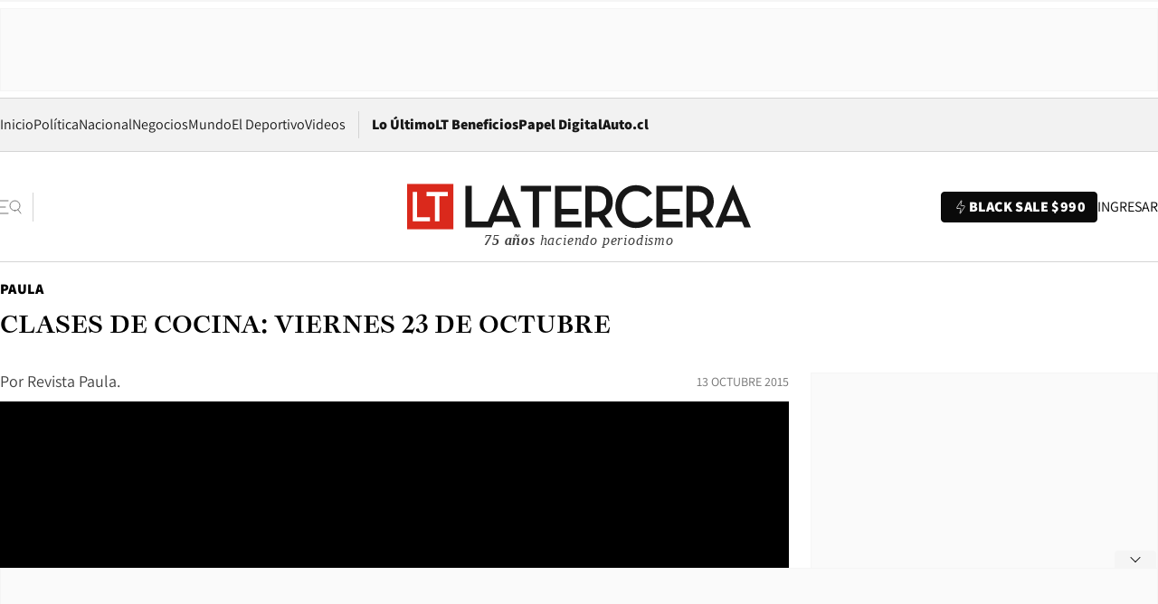

--- FILE ---
content_type: text/html; charset=utf-8
request_url: https://www.latercera.com/paula/clases-de-cocina-viernes-23-de-octubre/
body_size: 74737
content:
<!DOCTYPE html><html lang="es"><head><meta charSet="UTF-8"/><meta name="viewport" content="width=device-width, initial-scale=1"/><title>CLASES DE COCINA: VIERNES 23 DE OCTUBRE - La Tercera</title><meta name="robots" content="index, follow, max-image-preview:large"/><meta property="og:site_name" content="La Tercera"/><meta property="og:type" content="article"/><meta property="og:url" content="https://www.latercera.com/paula/clases-de-cocina-viernes-23-de-octubre/"/><meta property="og:title" content="CLASES DE COCINA: VIERNES 23 DE OCTUBRE - La Tercera"/><meta name="twitter:title" content="CLASES DE COCINA: VIERNES 23 DE OCTUBRE - La Tercera"/><meta name="author" content="Revista Paula."/><meta property="article:author" content="Revista Paula."/><meta property="article:section" content="Paula"/><meta name="keywords" content="gastronomía, clases de cocina, Cursos de cocina, Mercado Paula Gourmet 2015, Cursos Mercado Paula 2015"/><meta property="og:see_also" content="https://www.latercera.com/paula"/><meta property="og:updated_time" content="2021-09-24T16:58:41.666Z"/><meta property="article:modified_time" content="2021-09-24T16:58:41.666Z"/><meta property="article:published_time" content="2015-10-13T18:44:07Z"/><meta property="og:image" content="https://www.latercera.com/resizer/v2/LNTX4CAJLZGAFJCQTL2EWO7STA.jpg?auth=9d190a9c367914860440827b4cabd17409892544b709bb1efa29e47eb3112d08&amp;height=630&amp;width=1200&amp;focal=600%2C315"/><meta name="twitter:image" content="https://www.latercera.com/resizer/v2/LNTX4CAJLZGAFJCQTL2EWO7STA.jpg?auth=9d190a9c367914860440827b4cabd17409892544b709bb1efa29e47eb3112d08&amp;height=630&amp;width=1200&amp;focal=600%2C315"/><meta property="og:image:alt" content="La tecera chile"/><meta name="twitter:image:alt" content="La tecera chile"/><meta property="og:image:width" content="1200"/><meta property="og:image:height" content="630"/><meta name="twitter:card" content="summary_large_image"/><meta name="twitter:site" content="@latercera"/><link rel="canonical" href="https://www.latercera.com/paula/clases-de-cocina-viernes-23-de-octubre/"/><link rel="icon" type="image/x-icon" href="/pf/resources/favicon/la-tercera/favicon.ico?d=1078&amp;mxId=00000000"/><link as="font" crossorigin="" fetchpriority="high" href="/pf/resources/fonts/JolyHeadline-Bold.woff2?d=1078&amp;mxId=00000000" rel="preload" type="font/woff2"/><link as="font" crossorigin="" fetchpriority="high" href="/pf/resources/fonts/Assistant-ExtraBold.woff2?d=1078&amp;mxId=00000000" rel="preload" type="font/woff2"/><link as="font" crossorigin="" fetchpriority="high" href="/pf/resources/fonts/Assistant-Regular.woff2?d=1078&amp;mxId=00000000" rel="preload" type="font/woff2"/><link rel="preload" href="/pf/resources/styles/la-tercera/css/article.css?d=1078&amp;mxId=00000000" as="style"/><link rel="stylesheet" href="/pf/resources/styles/la-tercera/css/article.css?d=1078&amp;mxId=00000000" media="screen"/><link rel="preload" as="image" media="(max-width: 375px)"/><link rel="preload" as="image" media="(min-width: 376px) (max-width: 450px)"/><link rel="preload" as="image" media="(min-width: 451px) (max-width: 600px)"/><link rel="preload" as="image" media="(min-width: 1024px) (max-width: 1365px)"/><link rel="preload" as="image" media="(min-width: 1366px)"/><link rel="amphtml" href="https://www.latercera.com/paula/clases-de-cocina-viernes-23-de-octubre/?outputType=base-amp-type"/><script type="application/ld+json">{"@type":"NewsArticle","@context":"https://schema.org","articleBody":"Paula 1884. Sábado 10 de octubre de 2015. Más de 35 destacados chefs tendrán el desafío de enseñar, en clases de 30 minutos, sus mejores platos inspirados en la costa del Mediterráneo: pastas, pescados, calamares, aperitivos, ensaladas y más. Además, el público podrá aprender a preparar clásicos como arepas, risottos, ñoquis y sabrosos guisos. Algunos de estos cursos serán protagonizados por entretenidas duplas de cocineros y amantes de la cocina. Aquí, toda la programación para no perderse de nada. Viernes 23 12:00 – 12:30 hrs Panes del mediterráneo Francisca Leyton, panadera y dueña de La Panadera. 13:00 – 13:30 hrs Chatarra saludable: comer rico y sin culpas Polla Trujillo, cocinera y fundadora de La Caserita Roja, junto a la actriz Elvira Cristi. 14:00 – 14:30 hrs Torta rústica y cupcakes La chef Paula Larenas junto a su hija Josefina Sánchez. 15:00 – 15:30 hrs El otro mediterráneo: Mutsaka de berenjenas y ensalada griega Cecilia Jadue, chef especialista en comida árabe y mediterránea. 16:00 – 16:30 hrs Parrila callejera José Luis Merino, chef y empresario gastronómico. 17:00 – 17:30 hrs Pollo relleno con ensalada de choclos a la crema Ignacio Riveros, de Masterchef, para Unimarc. 18:00 – 18:30 hrs Agedashi Tofu: tradicional plato japonés Marcos Baeza, chef del restorán Naoki, junto a la actriz Javiera Contador. 19:00 – 19:30 hrs Risotto frío de locos Rodolfo Guzmán, chef del restorán Boragó para Ilko, junto a la fotógrafa María Gracia Subercaseaux. 20:00 – 20:30 hrs Trucha de Panguipulli a la plancha con papas y ajo chilote Álvaro Romero, chef del restorán Europeo junto a la cronista gastronómica Pilar Larraín y la sommelier Mariana Martínez.","articleSection":"Paula","author":[],"dateCreated":"2020-05-09T02:20:26.870Z","dateModified":"2021-09-24T16:58:41.666Z","datePublished":"2015-10-13T18:44:07Z","description":"CLASES DE COCINA: VIERNES 23 DE OCTUBRE","headline":"CLASES DE COCINA: VIERNES 23 DE OCTUBRE","image":[{"@type":"ImageObject","width":375,"height":313,"url":"https://www.latercera.com/resizer/v2/XDW4UGLVS5EZZFCZPO7Z25PITI.jpg?auth=fdcb162fdc0a03450989cf5be646b49f16e032b26be559d63a2a956e0668a181&height=313&width=375&smart=true","description":"1110.jpg"},{"@type":"ImageObject","width":450,"height":375,"url":"https://www.latercera.com/resizer/v2/XDW4UGLVS5EZZFCZPO7Z25PITI.jpg?auth=fdcb162fdc0a03450989cf5be646b49f16e032b26be559d63a2a956e0668a181&height=375&width=450&smart=true","description":"1110.jpg"},{"@type":"ImageObject","width":600,"height":500,"url":"https://www.latercera.com/resizer/v2/XDW4UGLVS5EZZFCZPO7Z25PITI.jpg?auth=fdcb162fdc0a03450989cf5be646b49f16e032b26be559d63a2a956e0668a181&height=500&width=600&smart=true","description":"1110.jpg"},{"@type":"ImageObject","width":768,"height":640,"url":"https://www.latercera.com/resizer/v2/XDW4UGLVS5EZZFCZPO7Z25PITI.jpg?auth=fdcb162fdc0a03450989cf5be646b49f16e032b26be559d63a2a956e0668a181&height=640&width=768&smart=true","description":"1110.jpg"},{"@type":"ImageObject","width":990,"height":825,"url":"https://www.latercera.com/resizer/v2/XDW4UGLVS5EZZFCZPO7Z25PITI.jpg?auth=fdcb162fdc0a03450989cf5be646b49f16e032b26be559d63a2a956e0668a181&height=825&width=990&smart=true","description":"1110.jpg"},{"@type":"ImageObject","width":800,"height":667,"url":"https://www.latercera.com/resizer/v2/XDW4UGLVS5EZZFCZPO7Z25PITI.jpg?auth=fdcb162fdc0a03450989cf5be646b49f16e032b26be559d63a2a956e0668a181&height=667&width=800&smart=true","description":"1110.jpg"},{"@type":"ImageObject","width":1200,"height":1000,"url":"https://www.latercera.com/resizer/v2/XDW4UGLVS5EZZFCZPO7Z25PITI.jpg?auth=fdcb162fdc0a03450989cf5be646b49f16e032b26be559d63a2a956e0668a181&height=1000&width=1200&smart=true","description":"1110.jpg"},{"@type":"ImageObject","width":375,"height":313,"url":"https://www.latercera.com/resizer/v2/KEDMZNTBYRAKRL54765ORC3IFE.jpg?auth=07e3088ff6aaaa0076357bee8cee4a8ff7d28fffee613d7d98160ef897896915&height=313&width=375&smart=true","description":"128.jpg"},{"@type":"ImageObject","width":450,"height":375,"url":"https://www.latercera.com/resizer/v2/KEDMZNTBYRAKRL54765ORC3IFE.jpg?auth=07e3088ff6aaaa0076357bee8cee4a8ff7d28fffee613d7d98160ef897896915&height=375&width=450&smart=true","description":"128.jpg"},{"@type":"ImageObject","width":600,"height":500,"url":"https://www.latercera.com/resizer/v2/KEDMZNTBYRAKRL54765ORC3IFE.jpg?auth=07e3088ff6aaaa0076357bee8cee4a8ff7d28fffee613d7d98160ef897896915&height=500&width=600&smart=true","description":"128.jpg"},{"@type":"ImageObject","width":768,"height":640,"url":"https://www.latercera.com/resizer/v2/KEDMZNTBYRAKRL54765ORC3IFE.jpg?auth=07e3088ff6aaaa0076357bee8cee4a8ff7d28fffee613d7d98160ef897896915&height=640&width=768&smart=true","description":"128.jpg"},{"@type":"ImageObject","width":990,"height":825,"url":"https://www.latercera.com/resizer/v2/KEDMZNTBYRAKRL54765ORC3IFE.jpg?auth=07e3088ff6aaaa0076357bee8cee4a8ff7d28fffee613d7d98160ef897896915&height=825&width=990&smart=true","description":"128.jpg"},{"@type":"ImageObject","width":800,"height":667,"url":"https://www.latercera.com/resizer/v2/KEDMZNTBYRAKRL54765ORC3IFE.jpg?auth=07e3088ff6aaaa0076357bee8cee4a8ff7d28fffee613d7d98160ef897896915&height=667&width=800&smart=true","description":"128.jpg"},{"@type":"ImageObject","width":1200,"height":1000,"url":"https://www.latercera.com/resizer/v2/KEDMZNTBYRAKRL54765ORC3IFE.jpg?auth=07e3088ff6aaaa0076357bee8cee4a8ff7d28fffee613d7d98160ef897896915&height=1000&width=1200&smart=true","description":"128.jpg"},{"@type":"ImageObject","width":375,"height":313,"url":"https://www.latercera.com/resizer/v2/5NCYMLMXSRE3JHONCD3AUJ6FEE.jpg?auth=956968a5da30fc64fb23c65d1cce5c64113af4c78d165171a32d7d3ab60f683e&height=313&width=375&smart=true","description":"132.jpg"},{"@type":"ImageObject","width":450,"height":375,"url":"https://www.latercera.com/resizer/v2/5NCYMLMXSRE3JHONCD3AUJ6FEE.jpg?auth=956968a5da30fc64fb23c65d1cce5c64113af4c78d165171a32d7d3ab60f683e&height=375&width=450&smart=true","description":"132.jpg"},{"@type":"ImageObject","width":600,"height":500,"url":"https://www.latercera.com/resizer/v2/5NCYMLMXSRE3JHONCD3AUJ6FEE.jpg?auth=956968a5da30fc64fb23c65d1cce5c64113af4c78d165171a32d7d3ab60f683e&height=500&width=600&smart=true","description":"132.jpg"},{"@type":"ImageObject","width":768,"height":640,"url":"https://www.latercera.com/resizer/v2/5NCYMLMXSRE3JHONCD3AUJ6FEE.jpg?auth=956968a5da30fc64fb23c65d1cce5c64113af4c78d165171a32d7d3ab60f683e&height=640&width=768&smart=true","description":"132.jpg"},{"@type":"ImageObject","width":990,"height":825,"url":"https://www.latercera.com/resizer/v2/5NCYMLMXSRE3JHONCD3AUJ6FEE.jpg?auth=956968a5da30fc64fb23c65d1cce5c64113af4c78d165171a32d7d3ab60f683e&height=825&width=990&smart=true","description":"132.jpg"},{"@type":"ImageObject","width":800,"height":667,"url":"https://www.latercera.com/resizer/v2/5NCYMLMXSRE3JHONCD3AUJ6FEE.jpg?auth=956968a5da30fc64fb23c65d1cce5c64113af4c78d165171a32d7d3ab60f683e&height=667&width=800&smart=true","description":"132.jpg"},{"@type":"ImageObject","width":1200,"height":1000,"url":"https://www.latercera.com/resizer/v2/5NCYMLMXSRE3JHONCD3AUJ6FEE.jpg?auth=956968a5da30fc64fb23c65d1cce5c64113af4c78d165171a32d7d3ab60f683e&height=1000&width=1200&smart=true","description":"132.jpg"},{"@type":"ImageObject","width":375,"height":313,"url":"https://www.latercera.com/resizer/v2/TTNHDZTDXZDIRGSLCHU7HBAWFA.jpg?auth=e55b5d1197030af60c8dce009f069c1187a3fdbaa2c7aa7746be8d592af38f88&height=313&width=375&smart=true","description":"142.jpg"},{"@type":"ImageObject","width":450,"height":375,"url":"https://www.latercera.com/resizer/v2/TTNHDZTDXZDIRGSLCHU7HBAWFA.jpg?auth=e55b5d1197030af60c8dce009f069c1187a3fdbaa2c7aa7746be8d592af38f88&height=375&width=450&smart=true","description":"142.jpg"},{"@type":"ImageObject","width":600,"height":500,"url":"https://www.latercera.com/resizer/v2/TTNHDZTDXZDIRGSLCHU7HBAWFA.jpg?auth=e55b5d1197030af60c8dce009f069c1187a3fdbaa2c7aa7746be8d592af38f88&height=500&width=600&smart=true","description":"142.jpg"},{"@type":"ImageObject","width":768,"height":640,"url":"https://www.latercera.com/resizer/v2/TTNHDZTDXZDIRGSLCHU7HBAWFA.jpg?auth=e55b5d1197030af60c8dce009f069c1187a3fdbaa2c7aa7746be8d592af38f88&height=640&width=768&smart=true","description":"142.jpg"},{"@type":"ImageObject","width":990,"height":825,"url":"https://www.latercera.com/resizer/v2/TTNHDZTDXZDIRGSLCHU7HBAWFA.jpg?auth=e55b5d1197030af60c8dce009f069c1187a3fdbaa2c7aa7746be8d592af38f88&height=825&width=990&smart=true","description":"142.jpg"},{"@type":"ImageObject","width":800,"height":667,"url":"https://www.latercera.com/resizer/v2/TTNHDZTDXZDIRGSLCHU7HBAWFA.jpg?auth=e55b5d1197030af60c8dce009f069c1187a3fdbaa2c7aa7746be8d592af38f88&height=667&width=800&smart=true","description":"142.jpg"},{"@type":"ImageObject","width":1200,"height":1000,"url":"https://www.latercera.com/resizer/v2/TTNHDZTDXZDIRGSLCHU7HBAWFA.jpg?auth=e55b5d1197030af60c8dce009f069c1187a3fdbaa2c7aa7746be8d592af38f88&height=1000&width=1200&smart=true","description":"142.jpg"},{"@type":"ImageObject","width":375,"height":313,"url":"https://www.latercera.com/resizer/v2/5YDUTVXJWZFDHPPFCNAULL677I.jpg?auth=4a59de18960f797f03a7b4d13401dea3f1ddb8c9a1b4c40e65de3940a0517a5b&height=313&width=375&smart=true","description":"152.jpg"},{"@type":"ImageObject","width":450,"height":375,"url":"https://www.latercera.com/resizer/v2/5YDUTVXJWZFDHPPFCNAULL677I.jpg?auth=4a59de18960f797f03a7b4d13401dea3f1ddb8c9a1b4c40e65de3940a0517a5b&height=375&width=450&smart=true","description":"152.jpg"},{"@type":"ImageObject","width":600,"height":500,"url":"https://www.latercera.com/resizer/v2/5YDUTVXJWZFDHPPFCNAULL677I.jpg?auth=4a59de18960f797f03a7b4d13401dea3f1ddb8c9a1b4c40e65de3940a0517a5b&height=500&width=600&smart=true","description":"152.jpg"},{"@type":"ImageObject","width":768,"height":640,"url":"https://www.latercera.com/resizer/v2/5YDUTVXJWZFDHPPFCNAULL677I.jpg?auth=4a59de18960f797f03a7b4d13401dea3f1ddb8c9a1b4c40e65de3940a0517a5b&height=640&width=768&smart=true","description":"152.jpg"},{"@type":"ImageObject","width":990,"height":825,"url":"https://www.latercera.com/resizer/v2/5YDUTVXJWZFDHPPFCNAULL677I.jpg?auth=4a59de18960f797f03a7b4d13401dea3f1ddb8c9a1b4c40e65de3940a0517a5b&height=825&width=990&smart=true","description":"152.jpg"},{"@type":"ImageObject","width":800,"height":667,"url":"https://www.latercera.com/resizer/v2/5YDUTVXJWZFDHPPFCNAULL677I.jpg?auth=4a59de18960f797f03a7b4d13401dea3f1ddb8c9a1b4c40e65de3940a0517a5b&height=667&width=800&smart=true","description":"152.jpg"},{"@type":"ImageObject","width":1200,"height":1000,"url":"https://www.latercera.com/resizer/v2/5YDUTVXJWZFDHPPFCNAULL677I.jpg?auth=4a59de18960f797f03a7b4d13401dea3f1ddb8c9a1b4c40e65de3940a0517a5b&height=1000&width=1200&smart=true","description":"152.jpg"},{"@type":"ImageObject","width":375,"height":313,"url":"https://www.latercera.com/resizer/v2/HZZW63HP2ZHGVDZSSFXU3YND7I.jpg?auth=c18351ef8391ded0b3ecc8691d74cf1d6cc5f8bf18d80ecea701dbb865e4e706&height=313&width=375&smart=true","description":"161.jpg"},{"@type":"ImageObject","width":450,"height":375,"url":"https://www.latercera.com/resizer/v2/HZZW63HP2ZHGVDZSSFXU3YND7I.jpg?auth=c18351ef8391ded0b3ecc8691d74cf1d6cc5f8bf18d80ecea701dbb865e4e706&height=375&width=450&smart=true","description":"161.jpg"},{"@type":"ImageObject","width":600,"height":500,"url":"https://www.latercera.com/resizer/v2/HZZW63HP2ZHGVDZSSFXU3YND7I.jpg?auth=c18351ef8391ded0b3ecc8691d74cf1d6cc5f8bf18d80ecea701dbb865e4e706&height=500&width=600&smart=true","description":"161.jpg"},{"@type":"ImageObject","width":768,"height":640,"url":"https://www.latercera.com/resizer/v2/HZZW63HP2ZHGVDZSSFXU3YND7I.jpg?auth=c18351ef8391ded0b3ecc8691d74cf1d6cc5f8bf18d80ecea701dbb865e4e706&height=640&width=768&smart=true","description":"161.jpg"},{"@type":"ImageObject","width":990,"height":825,"url":"https://www.latercera.com/resizer/v2/HZZW63HP2ZHGVDZSSFXU3YND7I.jpg?auth=c18351ef8391ded0b3ecc8691d74cf1d6cc5f8bf18d80ecea701dbb865e4e706&height=825&width=990&smart=true","description":"161.jpg"},{"@type":"ImageObject","width":800,"height":667,"url":"https://www.latercera.com/resizer/v2/HZZW63HP2ZHGVDZSSFXU3YND7I.jpg?auth=c18351ef8391ded0b3ecc8691d74cf1d6cc5f8bf18d80ecea701dbb865e4e706&height=667&width=800&smart=true","description":"161.jpg"},{"@type":"ImageObject","width":1200,"height":1000,"url":"https://www.latercera.com/resizer/v2/HZZW63HP2ZHGVDZSSFXU3YND7I.jpg?auth=c18351ef8391ded0b3ecc8691d74cf1d6cc5f8bf18d80ecea701dbb865e4e706&height=1000&width=1200&smart=true","description":"161.jpg"},{"@type":"ImageObject","width":375,"height":313,"url":"https://www.latercera.com/resizer/v2/JJAW7NL3KRE2RBVSBMDUTIPCQA.jpg?auth=dd290be9240d2652ee8bb43f7b5d40a9260d41e117f5c52e5ff2a9eaf2495f2c&height=313&width=375&smart=true","description":"022.jpg"},{"@type":"ImageObject","width":450,"height":375,"url":"https://www.latercera.com/resizer/v2/JJAW7NL3KRE2RBVSBMDUTIPCQA.jpg?auth=dd290be9240d2652ee8bb43f7b5d40a9260d41e117f5c52e5ff2a9eaf2495f2c&height=375&width=450&smart=true","description":"022.jpg"},{"@type":"ImageObject","width":600,"height":500,"url":"https://www.latercera.com/resizer/v2/JJAW7NL3KRE2RBVSBMDUTIPCQA.jpg?auth=dd290be9240d2652ee8bb43f7b5d40a9260d41e117f5c52e5ff2a9eaf2495f2c&height=500&width=600&smart=true","description":"022.jpg"},{"@type":"ImageObject","width":768,"height":640,"url":"https://www.latercera.com/resizer/v2/JJAW7NL3KRE2RBVSBMDUTIPCQA.jpg?auth=dd290be9240d2652ee8bb43f7b5d40a9260d41e117f5c52e5ff2a9eaf2495f2c&height=640&width=768&smart=true","description":"022.jpg"},{"@type":"ImageObject","width":990,"height":825,"url":"https://www.latercera.com/resizer/v2/JJAW7NL3KRE2RBVSBMDUTIPCQA.jpg?auth=dd290be9240d2652ee8bb43f7b5d40a9260d41e117f5c52e5ff2a9eaf2495f2c&height=825&width=990&smart=true","description":"022.jpg"},{"@type":"ImageObject","width":800,"height":667,"url":"https://www.latercera.com/resizer/v2/JJAW7NL3KRE2RBVSBMDUTIPCQA.jpg?auth=dd290be9240d2652ee8bb43f7b5d40a9260d41e117f5c52e5ff2a9eaf2495f2c&height=667&width=800&smart=true","description":"022.jpg"},{"@type":"ImageObject","width":1200,"height":1000,"url":"https://www.latercera.com/resizer/v2/JJAW7NL3KRE2RBVSBMDUTIPCQA.jpg?auth=dd290be9240d2652ee8bb43f7b5d40a9260d41e117f5c52e5ff2a9eaf2495f2c&height=1000&width=1200&smart=true","description":"022.jpg"},{"@type":"ImageObject","width":375,"height":313,"url":"https://www.latercera.com/resizer/v2/4RCYWZSKZVAHFGP5UWKBVAWSBE.jpg?auth=55fcc6200995cba5391d7b2a36c60d9e73c861221cea0b5e29bb5063784cd274&height=313&width=375&smart=true","description":"181.jpg"},{"@type":"ImageObject","width":450,"height":375,"url":"https://www.latercera.com/resizer/v2/4RCYWZSKZVAHFGP5UWKBVAWSBE.jpg?auth=55fcc6200995cba5391d7b2a36c60d9e73c861221cea0b5e29bb5063784cd274&height=375&width=450&smart=true","description":"181.jpg"},{"@type":"ImageObject","width":600,"height":500,"url":"https://www.latercera.com/resizer/v2/4RCYWZSKZVAHFGP5UWKBVAWSBE.jpg?auth=55fcc6200995cba5391d7b2a36c60d9e73c861221cea0b5e29bb5063784cd274&height=500&width=600&smart=true","description":"181.jpg"},{"@type":"ImageObject","width":768,"height":640,"url":"https://www.latercera.com/resizer/v2/4RCYWZSKZVAHFGP5UWKBVAWSBE.jpg?auth=55fcc6200995cba5391d7b2a36c60d9e73c861221cea0b5e29bb5063784cd274&height=640&width=768&smart=true","description":"181.jpg"},{"@type":"ImageObject","width":990,"height":825,"url":"https://www.latercera.com/resizer/v2/4RCYWZSKZVAHFGP5UWKBVAWSBE.jpg?auth=55fcc6200995cba5391d7b2a36c60d9e73c861221cea0b5e29bb5063784cd274&height=825&width=990&smart=true","description":"181.jpg"},{"@type":"ImageObject","width":800,"height":667,"url":"https://www.latercera.com/resizer/v2/4RCYWZSKZVAHFGP5UWKBVAWSBE.jpg?auth=55fcc6200995cba5391d7b2a36c60d9e73c861221cea0b5e29bb5063784cd274&height=667&width=800&smart=true","description":"181.jpg"},{"@type":"ImageObject","width":1200,"height":1000,"url":"https://www.latercera.com/resizer/v2/4RCYWZSKZVAHFGP5UWKBVAWSBE.jpg?auth=55fcc6200995cba5391d7b2a36c60d9e73c861221cea0b5e29bb5063784cd274&height=1000&width=1200&smart=true","description":"181.jpg"}],"keywords":["gastronomía","clases de cocina","Cursos de cocina","Mercado Paula Gourmet 2015","Cursos Mercado Paula 2015"],"mainEntity":{"@type":"ItemList","itemListElement":[{"@type":"ListItem","position":0,"item":{"@type":"WebPage","@id":"https://www.latercera.com/etiqueta/gastronomia/","name":"gastronomía"}},{"@type":"ListItem","position":1,"item":{"@type":"WebPage","@id":"https://www.latercera.com/etiqueta/clases-de-cocina/","name":"clases de cocina"}},{"@type":"ListItem","position":2,"item":{"@type":"WebPage","@id":"https://www.latercera.com/etiqueta/cursos-de-cocina/","name":"Cursos de cocina"}},{"@type":"ListItem","position":3,"item":{"@type":"WebPage","@id":"https://www.latercera.com/etiqueta/mercado-paula-gourmet-2015/","name":"Mercado Paula Gourmet 2015"}},{"@type":"ListItem","position":4,"item":{"@type":"WebPage","@id":"https://www.latercera.com/etiqueta/cursos-mercado-paula-2015/","name":"Cursos Mercado Paula 2015"}}]},"mainEntityOfPage":{"@type":"WebPage","@id":"https://www.latercera.com/paula/clases-de-cocina-viernes-23-de-octubre/"},"publisher":{"@type":"Organization","name":"La Tercera","url":"https://www.latercera.com/","logo":{"@type":"ImageObject","url":"https://www.latercera.com/resizer/iZiSxC1F0QnCJrbYAVDHcpm1csU=/arc-anglerfish-arc2-prod-copesa/public/OMY53THTHFDXZHC46CCUJ3XFWE.png","height":50,"width":400},"sameAs":["https://www.facebook.com/laterceracom","https://www.instagram.com/laterceracom/","https://www.tiktok.com/@latercera","https://twitter.com/latercera","https://www.youtube.com/user/latercera"]}}</script><script type="application/ld+json">{"@type":"BreadcrumbList","@context":"https://schema.org","itemListElement":[{"@type":"ListItem","position":1,"item":{"@id":"https://www.latercera.com","name":"La Tercera"}},{"@type":"ListItem","position":2,"item":{"@id":"https://www.latercera.com/paula/","name":"Paula"}},{"@type":"ListItem","position":3,"item":{"@id":"https://www.latercera.com/paula/clases-de-cocina-viernes-23-de-octubre/","name":"CLASES DE COCINA: VIERNES 23 DE OCTUBRE"}}]}</script><script type="application/ld+json">{"@type":"NewsMediaOrganization","@context":"https://schema.org","description":"Noticias de última hora de Chile, América Latina y el mundo. Contenidos exclusivos de política, internacional, economía, opinión, cultura, espectáculos y tendencias. Novedades de la actualidad local y contenidos interactivos de La Tercera.","email":"contacto@grupocopesa.com","ethicsPolicy":"https://canaldenuncias.grupocopesa.cl/gobierno-corporativo/view.php?file=CodigoEtica.pdf","logo":{"@type":"ImageObject","url":"https://www.latercera.com/resizer/iZiSxC1F0QnCJrbYAVDHcpm1csU=/arc-anglerfish-arc2-prod-copesa/public/OMY53THTHFDXZHC46CCUJ3XFWE.png","height":50,"width":400},"name":"La Tercera","publishingPrinciples":"https://canaldenuncias.grupocopesa.cl/gobierno-corporativo/view.php?file=CodigoEtica.pdf","sameAs":["https://www.facebook.com/laterceracom","https://www.instagram.com/laterceracom/","https://www.tiktok.com/@latercera","https://twitter.com/latercera","https://www.youtube.com/user/latercera"],"url":"https://www.latercera.com","address":{"@type":"PostalAddress","contactType":"contacto@grupocopesa.com","streetAddress":" Av. Apoquindo 4660, Las Condes","addressLocality":"Santiago","addressRegion":"Metropolitana","postalCode":"7560969","addressCountry":"CL"}}</script><script type="application/ld+json">{"@type":"WebSite","@context":"https://schema.org","url":"https://www.latercera.com","potentialAction":{"@type":"SearchAction","target":"https://www.latercera.com/search/?q={search_term_string}","query-input":"required name=search_term_string"}}</script><script type="application/javascript" id="polyfill-script">if(!Array.prototype.includes||!(window.Object && window.Object.assign)||!window.Promise||!window.Symbol||!window.fetch){document.write('<script type="application/javascript" src="/pf/dist/engine/polyfill.js?d=1078&mxId=00000000" defer=""><\/script>')}</script><script id="fusion-engine-react-script" type="application/javascript" src="/pf/dist/engine/react.js?d=1078&amp;mxId=00000000" defer=""></script><script id="fusion-engine-combinations-script" type="application/javascript" src="/pf/dist/components/combinations/base-type.js?d=1078&amp;mxId=00000000" defer=""></script><script data-integration="gtm-head">
	(function(w,d,s,l,i){w[l]=w[l]||[];w[l].push({'gtm.start':
		new Date().getTime(),event:'gtm.js'});var f=d.getElementsByTagName(s)[0],
		j=d.createElement(s),dl=l!='dataLayer'?'&l='+l:'';j.async=true;j.src=
		'https://www.googletagmanager.com/gtm.js?id='+i+dl;f.parentNode.insertBefore(j,f);
		})(window,document,'script','dataLayer','GTM-T2QV7ZXP');
	</script><script async="" data-integration="comscore" src="https://sb.scorecardresearch.com/beacon.js"></script><script defer="" data-integration="comscore">
	var _comscore = _comscore || [];
	_comscore.push({ c1: "2", c2: "6906468", options: {enableFirstPartyCookie: true,bypassUserConsentRequirementFor1PCookie: true}});
	(function() {
              var s = document.createElement("script"), el = document.getElementsByTagName("script")[0]; s.async = true;
              s.src = "https://sb.scorecardresearch.com/cs/6906468/beacon.js";
              el.parentNode.insertBefore(s, el);
            })();
	</script><script defer="" data-integration="marfeel">
		!(function () {
			"use strict";
			function e(e) {
				var t = !(arguments.length > 1 && void 0 !== arguments[1]) || arguments[1],
					c = document.createElement("script");
				(c.src = e),
					t
						? (c.type = "module")
						: ((c.async = !0), (c.type = "text/javascript"), c.setAttribute("nomodule", ""));
				var n = document.getElementsByTagName("script")[0];
				n.parentNode.insertBefore(c, n);
			}
			!(function (t, c) {
				!(function (t, c, n) {
					var a, o, r;
					(n.accountId = c),
						(null !== (a = t.marfeel) && void 0 !== a) || (t.marfeel = {}),
						(null !== (o = (r = t.marfeel).cmd) && void 0 !== o) || (r.cmd = []),
						(t.marfeel.config = n);
					var i = "https://sdk.mrf.io/statics";
					e("".concat(i, "/marfeel-sdk.js?id=").concat(c), !0),
						e("".concat(i, "/marfeel-sdk.es5.js?id=").concat(c), !1);
				})(t, c, arguments.length > 2 && void 0 !== arguments[2] ? arguments[2] : {});
			})(window, 8007, {} /* Config */);
		})();</script><script defer="" type="text/javascript">
		(function() {
			function getCookie(name) {
				let cookieArray = document.cookie.split('; '); // Split the cookie string into an array
				let cookieValue = null;
		
				// Loop through the array elements
				for (let i = 0; i < cookieArray.length; i++) {
						let cookiePair = cookieArray[i].split('='); // Split each element into a key and a value
						if (name === cookiePair[0]) {
							cookieValue = decodeURIComponent(cookiePair[1]); // Decode the cookie value and return it
							break;
						}
				}
				return cookieValue;
			}

			let lsva = window.localStorage.getItem('ltsess');
			let lsvb = getCookie('ltprm');

			if (lsva == 'true') {
					window.marfeel.cmd.push(['compass', function(compass) {
						compass.setUserType(2);
					}]);
			}
			if (lsvb != 'false' && lsvb) {
					window.marfeel.cmd.push(['compass', function(compass) {
							compass.setUserType(3);
					}]);
			}
		})();</script>
<script>(window.BOOMR_mq=window.BOOMR_mq||[]).push(["addVar",{"rua.upush":"false","rua.cpush":"true","rua.upre":"false","rua.cpre":"true","rua.uprl":"false","rua.cprl":"false","rua.cprf":"false","rua.trans":"SJ-a37f8a45-d77c-463d-8b63-70203aa4c91c","rua.cook":"false","rua.ims":"false","rua.ufprl":"false","rua.cfprl":"true","rua.isuxp":"false","rua.texp":"norulematch","rua.ceh":"false","rua.ueh":"false","rua.ieh.st":"0"}]);</script>
                              <script>!function(e){var n="https://s.go-mpulse.net/boomerang/";if("False"=="True")e.BOOMR_config=e.BOOMR_config||{},e.BOOMR_config.PageParams=e.BOOMR_config.PageParams||{},e.BOOMR_config.PageParams.pci=!0,n="https://s2.go-mpulse.net/boomerang/";if(window.BOOMR_API_key="ZZ6GQ-CZGQY-PFVX5-D656L-P96M7",function(){function e(){if(!o){var e=document.createElement("script");e.id="boomr-scr-as",e.src=window.BOOMR.url,e.async=!0,i.parentNode.appendChild(e),o=!0}}function t(e){o=!0;var n,t,a,r,d=document,O=window;if(window.BOOMR.snippetMethod=e?"if":"i",t=function(e,n){var t=d.createElement("script");t.id=n||"boomr-if-as",t.src=window.BOOMR.url,BOOMR_lstart=(new Date).getTime(),e=e||d.body,e.appendChild(t)},!window.addEventListener&&window.attachEvent&&navigator.userAgent.match(/MSIE [67]\./))return window.BOOMR.snippetMethod="s",void t(i.parentNode,"boomr-async");a=document.createElement("IFRAME"),a.src="about:blank",a.title="",a.role="presentation",a.loading="eager",r=(a.frameElement||a).style,r.width=0,r.height=0,r.border=0,r.display="none",i.parentNode.appendChild(a);try{O=a.contentWindow,d=O.document.open()}catch(_){n=document.domain,a.src="javascript:var d=document.open();d.domain='"+n+"';void(0);",O=a.contentWindow,d=O.document.open()}if(n)d._boomrl=function(){this.domain=n,t()},d.write("<bo"+"dy onload='document._boomrl();'>");else if(O._boomrl=function(){t()},O.addEventListener)O.addEventListener("load",O._boomrl,!1);else if(O.attachEvent)O.attachEvent("onload",O._boomrl);d.close()}function a(e){window.BOOMR_onload=e&&e.timeStamp||(new Date).getTime()}if(!window.BOOMR||!window.BOOMR.version&&!window.BOOMR.snippetExecuted){window.BOOMR=window.BOOMR||{},window.BOOMR.snippetStart=(new Date).getTime(),window.BOOMR.snippetExecuted=!0,window.BOOMR.snippetVersion=12,window.BOOMR.url=n+"ZZ6GQ-CZGQY-PFVX5-D656L-P96M7";var i=document.currentScript||document.getElementsByTagName("script")[0],o=!1,r=document.createElement("link");if(r.relList&&"function"==typeof r.relList.supports&&r.relList.supports("preload")&&"as"in r)window.BOOMR.snippetMethod="p",r.href=window.BOOMR.url,r.rel="preload",r.as="script",r.addEventListener("load",e),r.addEventListener("error",function(){t(!0)}),setTimeout(function(){if(!o)t(!0)},3e3),BOOMR_lstart=(new Date).getTime(),i.parentNode.appendChild(r);else t(!1);if(window.addEventListener)window.addEventListener("load",a,!1);else if(window.attachEvent)window.attachEvent("onload",a)}}(),"".length>0)if(e&&"performance"in e&&e.performance&&"function"==typeof e.performance.setResourceTimingBufferSize)e.performance.setResourceTimingBufferSize();!function(){if(BOOMR=e.BOOMR||{},BOOMR.plugins=BOOMR.plugins||{},!BOOMR.plugins.AK){var n="true"=="true"?1:0,t="",a="cj2yobix2fpfi2jftxkq-f-40731c5e2-clientnsv4-s.akamaihd.net",i="false"=="true"?2:1,o={"ak.v":"39","ak.cp":"930542","ak.ai":parseInt("595896",10),"ak.ol":"0","ak.cr":8,"ak.ipv":4,"ak.proto":"h2","ak.rid":"6afde2c7","ak.r":52356,"ak.a2":n,"ak.m":"dscr","ak.n":"ff","ak.bpcip":"18.117.135.0","ak.cport":35786,"ak.gh":"23.52.107.104","ak.quicv":"","ak.tlsv":"tls1.3","ak.0rtt":"","ak.0rtt.ed":"","ak.csrc":"-","ak.acc":"","ak.t":"1764072917","ak.ak":"hOBiQwZUYzCg5VSAfCLimQ==UtqvNXkaMiI8Tqp2rfsdfA3Sj+V2CDfugImE1jnPKnjzTIF6LyUzTz9CEG2rNck6jhtpvrUKjf+q+NbgFlI7n7IwJPYCeijPLibM8V3hxir2KyJE8wshPwlBTkeiIHihpr61kpgfPAfPQlJK3jaG1XUms8BonFMatnTCHY2bPYw5aDKtpKyiF/fm/0E6NQ7LSG2eyBQ3pOrJG1wYpj8gmvICR0S2NOxcEVJ9eP7KD+/IUSOX3Oxh7PZutnNozlyJp5KXr1p149rG2JE1/bNaDqDl/5tFfa6/sTfnF5K9IQQkZA7diOwMIAXqo6UJvWayNn4N6JyI7UoJKgiiW80r2+m9P+ZdrW72ByzAC1UPwyU/v92MoJA2nv0tU85N0tr8/jVK58gHy6EX17NjbgRpoFSMVI6jZlqvXVF0O8iPoPU=","ak.pv":"36","ak.dpoabenc":"","ak.tf":i};if(""!==t)o["ak.ruds"]=t;var r={i:!1,av:function(n){var t="http.initiator";if(n&&(!n[t]||"spa_hard"===n[t]))o["ak.feo"]=void 0!==e.aFeoApplied?1:0,BOOMR.addVar(o)},rv:function(){var e=["ak.bpcip","ak.cport","ak.cr","ak.csrc","ak.gh","ak.ipv","ak.m","ak.n","ak.ol","ak.proto","ak.quicv","ak.tlsv","ak.0rtt","ak.0rtt.ed","ak.r","ak.acc","ak.t","ak.tf"];BOOMR.removeVar(e)}};BOOMR.plugins.AK={akVars:o,akDNSPreFetchDomain:a,init:function(){if(!r.i){var e=BOOMR.subscribe;e("before_beacon",r.av,null,null),e("onbeacon",r.rv,null,null),r.i=!0}return this},is_complete:function(){return!0}}}}()}(window);</script></head><body><div id="fusion-app"><div class="article-right-rail  "><header class="article-right-rail__header"><div class="ads-block  show  isItt  ad-background " style="--adBackgroundColor:#FAFAFA;--adBorderColor:#f5f5f5"><div class="ads-block__container" id="arcad-feature-f0fpjJ7M6D4u4ki-165f560ad3b233"><div class="ads-block__unit-wrapper" style="max-width:800px" data-testid="ad-block-unit-wrapper"><div style="height:480"></div></div></div></div><div class="masthead"><div></div><div class="masthead__wrapper"><div class="masthead__ad" id="masthead__ad"><div class="ads-block  show    ad-background " style="--adBackgroundColor:#FAFAFA;--adBorderColor:#f5f5f5"><div class="ads-block__container" id="arcad-feature-f0f1khpdMEGE3lB-ed58cdbfc4a69"><div class="ads-block__unit-wrapper m50 d90" style="max-width:970px" data-testid="ad-block-unit-wrapper"><div style="height:50"></div></div></div></div></div><nav class="masthead__nav"><ul class="masthead__nav-list"><li class="masthead__nav-list-item"><a class="base-link" href="/" target="_self">Inicio</a></li><li class="masthead__nav-list-item"><a class="base-link" href="/canal/politica/" target="_self">Política</a></li><li class="masthead__nav-list-item"><a class="base-link" href="/canal/nacional/" target="_self">Nacional</a></li><li class="masthead__nav-list-item"><a class="base-link" href="/canal/pulso/" target="_self">Negocios</a></li><li class="masthead__nav-list-item"><a class="base-link" href="/canal/mundo/" target="_self">Mundo</a></li><li class="masthead__nav-list-item"><a class="base-link" href="/canal/el-deportivo/" target="_self">El Deportivo</a></li><li class="masthead__nav-list-item"><a class="base-link" href="https://www.latercera.com/videos/" target="_self">Videos</a></li></ul><div class="masthead__nav-divider"></div><ul class="masthead__nav-list-extra"><li class="masthead__nav-list-extra-item"><a class="base-link" href="/lo-ultimo/" target="_self">Lo Último</a></li><li class="masthead__nav-list-extra-item"><a class="base-link" href="/club-la-tercera/" target="_self">LT Beneficios</a></li><li class="masthead__nav-list-extra-item"><a class="base-link" href="https://kiosco.latercera.com/library/" rel="noopener noreferrer" target="_blank">Papel Digital<span class="visually-hidden">Opens in new window</span></a></li><li class="masthead__nav-list-extra-item"><a class="base-link" href="https://www.latercera.com/auto/" target="_self">Auto.cl</a></li></ul></nav><header class="masthead__main"><input type="checkbox" id="masthead-modal-toggle" class="masthead__modal-checkbox" hidden=""/><button type="button" class="masthead__main-search" aria-label="Abrir menú lateral"><svg class="search-icon" width="24" height="24" viewBox="0 0 24 24" fill="none" xmlns="http://www.w3.org/2000/svg"><g clip-path="url(#clip0_1003_273)"><path d="M9 5H0" stroke="#404040" stroke-linecap="round" stroke-linejoin="round"></path><path d="M6 12H0" stroke="#404040" stroke-linecap="round" stroke-linejoin="round"></path><path d="M9 19H0" stroke="#404040" stroke-linecap="round" stroke-linejoin="round"></path><path d="M16.5 16C19.5376 16 22 13.5376 22 10.5C22 7.46243 19.5376 5 16.5 5C13.4624 5 11 7.46243 11 10.5C11 13.5376 13.4624 16 16.5 16Z" stroke="#404040" stroke-linecap="round" stroke-linejoin="round"></path><path d="M23 19L19.8388 14.8661" stroke="#404040" stroke-linecap="round" stroke-linejoin="round"></path></g><defs><clipPath id="clip0_1003_273"><rect width="24" height="24" fill="white"></rect></clipPath></defs></svg></button><div class="masthead__modal-container"><div class="masthead__modal"><div class="masthead__modal__close-row"><button type="button" class="masthead__modal__close-btn" aria-label="Cerrar modal"><span>CERRAR</span><svg class="close-icon" width="18" height="18" viewBox="6 6 12 12" fill="none" xmlns="http://www.w3.org/2000/svg"><path d="M18 6L6 18" stroke="#737373" stroke-linecap="round" stroke-linejoin="round"></path><path d="M6 6L18 18" stroke="#737373" stroke-linecap="round" stroke-linejoin="round"></path></svg></button></div><a class="base-link masthead__modal__cta negro" href="/compra-suscripcion/?utm_content=&amp;utm_element=boton_menu" target="_self">BLACK SALE $990</a><div class="masthead__modal__search"><input type="text" name="search" placeholder="Buscar en La Tercera" class="masthead__modal__search-input" value=""/><button><svg width="32" height="32" viewBox="0 0 24 24" fill="none" xmlns="http://www.w3.org/2000/svg"><path d="M16.5 16C19.5376 16 22 13.5376 22 10.5C22 7.46243 19.5376 5 16.5 5C13.4624 5 11 7.46243 11 10.5C11 13.5376 13.4624 16 16.5 16Z" stroke="#404040" stroke-linecap="round" stroke-linejoin="round"></path><path d="M23 19L19.8388 14.8661" stroke="#404040" stroke-linecap="round" stroke-linejoin="round"></path></svg></button></div><div class="first-group"><div class="first-group__section"><a aria-label="La Tercera" class="base-link" href="/" target="_self"><span class="first-group__section__title">La Tercera</span></a><ul class="first-group__list"><li><a aria-label="Portada" class="base-link" href="https://www.latercera.com/" target="_self"><span>Portada</span></a></li><li><a aria-label="Lo Último" class="base-link" href="https://www.latercera.com/lo-ultimo/" target="_self"><span>Lo Último</span></a></li><li><a aria-label="Papel Digital" class="base-link" href="https://kiosco.latercera.com/library" rel="noopener noreferrer" target="_blank"><span>Papel Digital</span><span class="visually-hidden">Opens in new window</span></a></li><li><a aria-label="Newsletters" class="base-link" href="https://www.latercera.com/newsletters/" target="_self"><span>Newsletters</span></a></li></ul></div><div class="first-group__section"><span class="first-group__section__title">Ciencia y Tecnología</span><ul class="first-group__list"><li><a aria-label="Tendencias" class="base-link" href="/canal/tendencias/" target="_self"><span>Tendencias</span></a></li><li><a aria-label="Tecnología" class="base-link" href="/etiqueta/tecnologia/" target="_self"><span>Tecnología</span></a></li><li><a aria-label="Ciencia" class="base-link" href="/etiqueta/ciencia/" target="_self"><span>Ciencia</span></a></li><li><a aria-label="Medioambiente" class="base-link" href="/etiqueta/medioambiente/" target="_self"><span>Medioambiente</span></a></li></ul></div><div class="first-group__section"><a aria-label="Chile" class="base-link" href="/canal/nacional/" target="_self"><span class="first-group__section__title">Chile</span></a><ul class="first-group__list"><li><a aria-label="Política" class="base-link" href="/canal/politica/" target="_self"><span>Política</span></a></li><li><a aria-label="Nacional" class="base-link" href="/canal/nacional/" target="_self"><span>Nacional</span></a></li><li><a aria-label="Servicios" class="base-link" href="/canal/servicios/" target="_self"><span>Servicios</span></a></li><li><a aria-label="Educación" class="base-link" href="https://www.latercera.com/canal/educaLT/" target="_self"><span>Educación</span></a></li><li><a aria-label="Presidenciales" class="base-link" href="/etiqueta/presidenciales/" target="_self"><span>Presidenciales</span></a></li><li><a aria-label="Congreso" class="base-link" href="/etiqueta/congreso/" target="_self"><span>Congreso</span></a></li><li><a aria-label="Desde la redacción" class="base-link" href="/etiqueta/desde-la-redaccion/" target="_self"><span>Desde la redacción</span></a></li></ul></div><div class="first-group__section"><a aria-label="Negocios" class="base-link" href="/canal/pulso/" target="_self"><span class="first-group__section__title">Negocios</span></a><ul class="first-group__list"><li><a aria-label="Pulso" class="base-link" href="/canal/pulso/" target="_self"><span>Pulso</span></a></li><li><a aria-label="Minería" class="base-link" href="/etiqueta/mineria/" target="_self"><span>Minería</span></a></li><li><a aria-label="Emprendimiento" class="base-link" href="https://www.latercera.com/canal/pulso-hub-emprende/" target="_self"><span>Emprendimiento</span></a></li><li><a aria-label="Sustentabilidad" class="base-link" href="https://www.latercera.com/canal/pulso-hub-sustentabilidad/" target="_self"><span>Sustentabilidad</span></a></li><li><a aria-label="Money Talks" class="base-link" href="/etiqueta/money-talks/" target="_self"><span>Money Talks</span></a></li><li><a aria-label="Red Activa" class="base-link" href="https://www.latercera.com/canal/pulso-red-activa/" target="_self"><span>Red Activa</span></a></li><li><a aria-label="Motores" class="base-link" href="https://www.latercera.com/canal/mtonline/" target="_self"><span>Motores</span></a></li></ul></div><div class="first-group__section"><a aria-label="Opinión" class="base-link" href="/opinion/" target="_self"><span class="first-group__section__title">Opinión</span></a><ul class="first-group__list"><li><a aria-label="Editorial" class="base-link" href="/canal/editorial/" target="_self"><span>Editorial</span></a></li><li><a aria-label="Columnas" class="base-link" href="/canal/opinion/" target="_self"><span>Columnas</span></a></li><li><a aria-label="Cartas al Director" class="base-link" href="/canal/cartas-al-director/" target="_self"><span>Cartas al Director</span></a></li></ul></div><div class="first-group__section"><span class="first-group__section__title">Cultura y Entretención</span><ul class="first-group__list"><li><a aria-label="Culto" class="base-link" href="/canal/culto/" target="_self"><span>Culto</span></a></li><li><a aria-label="La Cuarta" class="base-link" href="https://www.lacuarta.com/" rel="noopener noreferrer" target="_blank"><span>La Cuarta</span><span class="visually-hidden">Opens in new window</span></a></li><li><a aria-label="Glamorama" class="base-link" href="https://www.lacuarta.com/glamorama/" rel="noopener noreferrer" target="_blank"><span>Glamorama</span><span class="visually-hidden">Opens in new window</span></a></li></ul></div><div class="first-group__section"><span class="first-group__section__title">Sociedad</span><ul class="first-group__list"><li><a aria-label="Paula" class="base-link" href="https://www.latercera.com/canal/paula/" target="_self"><span>Paula</span></a></li><li><a aria-label="Sociales" class="base-link" href="https://www.latercera.com/canal/sociales/" target="_self"><span>Sociales</span></a></li><li><a aria-label="Board" class="base-link" href="https://www.latercera.com/lt-board/" target="_self"><span>Board</span></a></li></ul></div><div class="first-group__section"><a aria-label="El Deportivo" class="base-link" href="/canal/el-deportivo/" target="_self"><span class="first-group__section__title">El Deportivo</span></a><ul class="first-group__list"><li><a aria-label="Fútbol Chileno" class="base-link" href="/etiqueta/futbol-chileno/" target="_self"><span>Fútbol Chileno</span></a></li><li><a aria-label="Fórmula 1" class="base-link" href="/etiqueta/formula-1/" target="_self"><span>Fórmula 1</span></a></li><li><a aria-label="Tenis" class="base-link" href="/etiqueta/tenis/" target="_self"><span>Tenis</span></a></li></ul></div><div class="first-group__section"><a aria-label="Mundo" class="base-link" href="/canal/mundo/" target="_self"><span class="first-group__section__title">Mundo</span></a><ul class="first-group__list"></ul></div></div><div class="second-group"><div class="second-group__section"><span class="second-group__section__title">Ediciones</span><ul class="second-group__list"><li><a aria-label="La Tercera PM" class="base-link" href="https://www.latercera.com/etiqueta/la-tercera-pm" target="_self"><span>La Tercera PM</span></a></li><li><a aria-label="La Tercera Sábado" class="base-link" href="https://www.latercera.com/canal/lt-sabado/" target="_self"><span>La Tercera Sábado</span></a></li><li><a aria-label="La Tercera Domingo" class="base-link" href="https://www.latercera.com/canal/lt-domingo/" target="_self"><span>La Tercera Domingo</span></a></li></ul></div><div class="second-group__section"><span class="second-group__section__title">Suscripciones</span><ul class="second-group__list"><li><a aria-label="LT Beneficios" class="base-link" href="/club-la-tercera/" target="_self"><span>LT Beneficios</span></a></li><li><a aria-label="Corporativas" class="base-link" href="/suscripcionempresas/" target="_self"><span>Corporativas</span></a></li><li><a aria-label="Universidades" class="base-link" href="https://suscripciondigital.latercera.com/campaign/plan-universitario" rel="noopener noreferrer" target="_blank"><span>Universidades</span><span class="visually-hidden">Opens in new window</span></a></li></ul></div><div class="second-group__section"><span class="second-group__section__title">Redes sociales</span><ul class="second-group__list"><li><a aria-label="X" class="base-link" href="https://x.com/latercera" rel="noopener noreferrer" target="_blank"><span>X</span><span class="visually-hidden">Opens in new window</span></a></li><li><a aria-label="Instagram" class="base-link" href="https://www.instagram.com/laterceracom/" rel="noopener noreferrer" target="_blank"><span>Instagram</span><span class="visually-hidden">Opens in new window</span></a></li><li><a aria-label="Facebook" class="base-link" href="https://www.facebook.com/laterceracom" rel="noopener noreferrer" target="_blank"><span>Facebook</span><span class="visually-hidden">Opens in new window</span></a></li><li><a aria-label="YouTube" class="base-link" href="https://www.youtube.com/user/latercera" rel="noopener noreferrer" target="_blank"><span>YouTube</span><span class="visually-hidden">Opens in new window</span></a></li><li><a aria-label="TikTok" class="base-link" href="https://www.tiktok.com/@latercera" rel="noopener noreferrer" target="_blank"><span>TikTok</span><span class="visually-hidden">Opens in new window</span></a></li><li><a aria-label="Linkedin" class="base-link" href="https://cl.linkedin.com/company/la-tercera" rel="noopener noreferrer" target="_blank"><span>Linkedin</span><span class="visually-hidden">Opens in new window</span></a></li></ul></div><div class="second-group__section"><span class="second-group__section__title">Grupo Copesa</span><ul class="second-group__list"><li><a aria-label="Auto.cl" class="base-link" href="https://www.latercera.com/auto/" target="_self"><span>Auto.cl</span></a></li><li><a aria-label="La Cuarta" class="base-link" href="https://www.lacuarta.com/" rel="noopener noreferrer" target="_blank"><span>La Cuarta</span><span class="visually-hidden">Opens in new window</span></a></li><li><a aria-label="Glamorama" class="base-link" href="https://glamorama.latercera.com/" rel="noopener noreferrer" target="_blank"><span>Glamorama</span><span class="visually-hidden">Opens in new window</span></a></li></ul></div></div><ul class="third-group-list"><li><a aria-label="Quiénes somos" class="base-link" href="/quienes-somos/" target="_self"><span>Quiénes somos</span></a></li><li><a aria-label="Servicio al Suscriptor" class="base-link" href="/contacto/" target="_self"><span>Servicio al Suscriptor</span></a></li><li><a aria-label="Mi cuenta" class="base-link" href="/mi-cuenta/" target="_self"><span>Mi cuenta</span></a></li><li><a aria-label="Preguntas Frecuentes" class="base-link" href="/preguntas-frecuentes/" target="_self"><span>Preguntas Frecuentes</span></a></li></ul></div><label for="masthead-modal-toggle" class="masthead__modal-overlay"></label></div><a aria-label="Ir a la página de inicio" class="base-link masthead__main-logo" href="/" target="_self"><svg class="logo-lt-icon" width="160" height="22" viewBox="0 0 160 22" fill="none" role="img" aria-labelledby="logo-lt-title"><title id="logo-lt-title">Logo La Tercera</title><g clip-path="url(#clip0_1003_280)"><path class="logo-lt-icon__sub-background" d="M21.5335 0.467789H0V21.5322H21.5335V0.467789Z" fill="#da291c"></path><path class="logo-lt-icon__sub-text" d="M2.62355 4.2951H4.6836V15.8338H10.5866V17.7049H2.62355V4.2951Z" fill="#ffffff"></path><path class="logo-lt-icon__sub-text" d="M12.9515 6.17569H9.05312V4.2951H18.9007V6.17569H15.0115V17.7049H12.9515V6.17569Z" fill="#ffffff"></path><g class="logo-lt-icon__text" fill="#171717"><path d="M52.9238 4.0872H58.485V20.5683H61.4319V4.0872H66.9931V1.4128H52.9238V4.0872Z"></path><path d="M95.7136 8.73668C95.7136 4.31401 92.8776 1.4128 87.7321 1.4128H82.9377V20.5683H85.8845V16.0039H87.7321C88.2032 16.0039 88.6651 15.9755 89.0808 15.9188L92.2771 20.5683H95.7783L91.9723 15.1344C94.4296 13.9721 95.7229 11.6946 95.7229 8.73668H95.7136ZM87.6305 13.4145H85.8845V4.0872H87.6305C91.2056 4.0872 92.6836 5.83548 92.6836 8.73668C92.6836 11.6379 91.224 13.4145 87.6305 13.4145Z"></path><path d="M106.503 18.0924C102.734 18.0924 99.9815 15.1344 99.9815 10.9953C99.9815 6.8561 102.679 3.88875 106.402 3.88875C108.878 3.88875 110.467 4.79596 111.714 6.51589L113.977 4.88102C112.351 2.54682 109.958 1.1671 106.485 1.1671C101.145 1.1671 96.933 5.33462 96.933 10.9953C96.933 16.6559 101.062 20.8235 106.411 20.8235C110.042 20.8235 112.499 19.5288 114.43 16.9111L112.139 15.3046C110.734 17.1662 108.942 18.1018 106.522 18.1018L106.503 18.0924Z"></path><path d="M142.744 8.73668C142.744 4.31401 139.898 1.4128 134.753 1.4128H129.958V20.5683H132.915V16.0039H134.753C135.215 16.0039 135.686 15.9755 136.092 15.9188L139.289 20.5683H142.79L138.984 15.1344C141.441 13.9721 142.734 11.6946 142.734 8.73668H142.744ZM134.642 13.4145H132.924V4.0872H134.642C138.217 4.0872 139.714 5.83548 139.714 8.73668C139.714 11.6379 138.254 13.4145 134.642 13.4145Z"></path><path d="M151.769 1.02534H151.603L143.4 20.5777H146.374L147.455 17.9033H155.824L156.896 20.5777H160.009L151.769 1.02534ZM148.545 15.2195L151.658 7.64046L154.716 15.2195H148.545Z"></path><path d="M116.009 20.5683H128.203V17.8939H118.956V14.6525H126.901V12.0348H118.956V4.0872H128.203V1.4128H116.009V20.5683Z"></path><path d="M71.7875 14.6525H79.7413V12.0348H71.7875V4.0872H81.1363V1.4128H68.8406V20.5683H81.1455V17.8939H71.7875V14.6525Z"></path><path d="M44.6374 1.02534L37.552 17.8939H30.0878V1.42225H27.1409V20.5777H39.4088L40.4804 17.9033H48.8591L49.9307 20.5777H53.0439L44.8129 1.02534H44.6374ZM41.5889 15.2195L44.7021 7.64991L47.7598 15.2195H41.5981H41.5889Z"></path></g></g><defs><clipPath id="clip0_1003_280"><rect width="160" height="21.0644" fill="white" transform="translate(0 0.467789)"></rect></clipPath></defs></svg></a><div class="masthead__main-message"><span><b>75 años</b> haciendo periodismo</span></div><div class="masthead__user-info"><a aria-label="Suscribirse" class="base-link masthead__user-info__subscribe negro" href="/compra-suscripcion/?utm_content=&amp;utm_element=boton_header" target="_self"><span class="masthead__user-info__subscribe-icon"><svg class="lightning-icon" xmlns="http://www.w3.org/2000/svg" width="25" height="24" viewBox="0 0 25 24" fill="none"><path d="M7.16583 13.9999C7.03961 14.0006 6.91587 13.9475 6.80897 13.8469C6.70207 13.7463 6.6164 13.6023 6.56192 13.4316C6.50744 13.2609 6.48638 13.0705 6.50119 12.8826C6.516 12.6946 6.56607 12.5169 6.64559 12.3699L13.2486 2.16992C13.2981 2.0842 13.3656 2.02628 13.44 2.00565C13.5144 1.98503 13.5912 2.00293 13.6579 2.05642C13.7246 2.10991 13.7772 2.19582 13.8071 2.30003C13.8369 2.40424 13.8422 2.52057 13.8222 2.62992L12.5416 8.64992C12.5038 8.80144 12.4912 8.96444 12.5046 9.12493C12.5181 9.28541 12.5574 9.4386 12.619 9.57135C12.6807 9.70409 12.7629 9.81243 12.8586 9.88708C12.9543 9.96173 13.0607 10.0004 13.1686 9.99992H17.8373C17.9636 9.99927 18.0873 10.0523 18.1942 10.1529C18.3011 10.2535 18.3868 10.3976 18.4412 10.5683C18.4957 10.739 18.5168 10.9293 18.502 11.1173C18.4872 11.3052 18.4371 11.483 18.3576 11.6299L11.7546 21.8299C11.705 21.9156 11.6376 21.9736 11.5632 21.9942C11.4888 22.0148 11.4119 21.9969 11.3452 21.9434C11.2785 21.8899 11.2259 21.804 11.1961 21.6998C11.1663 21.5956 11.1609 21.4793 11.181 21.3699L12.4616 15.3499C12.4993 15.1984 12.512 15.0354 12.4985 14.8749C12.485 14.7144 12.4458 14.5612 12.3841 14.4285C12.3225 14.2957 12.2403 14.1874 12.1446 14.1128C12.0489 14.0381 11.9425 13.9994 11.8346 13.9999H7.16583Z" stroke="#262626" stroke-linecap="round" stroke-linejoin="round"></path></svg></span><span class="mobile-only" aria-hidden="false">OFERTA $990</span><span class="desktop-only" aria-hidden="true">BLACK SALE $990</span></a><a aria-label="Iniciar sesión mobile" class="base-link masthead__user-info__signin masthead__user-info__signin--mobile" href="/usuario/logueo/" target="_self"><svg class="profile-icon" width="24" height="25" viewBox="0 0 24 25" fill="none" xmlns="http://www.w3.org/2000/svg"><path d="M19 21.1121V18.1121C19 17.0512 18.5786 16.0338 17.8284 15.2836C17.0783 14.5335 16.0609 14.1121 15 14.1121H9C7.93913 14.1121 6.92172 14.5335 6.17157 15.2836C5.42143 16.0338 5 17.0512 5 18.1121V21.1121" stroke="#404040" stroke-linecap="round" stroke-linejoin="round"></path><path d="M12 11.1121C14.2091 11.1121 16 9.3212 16 7.11206C16 4.90292 14.2091 3.11206 12 3.11206C9.79086 3.11206 8 4.90292 8 7.11206C8 9.3212 9.79086 11.1121 12 11.1121Z" stroke="#404040" stroke-linecap="round" stroke-linejoin="round"></path></svg></a><a aria-label="Iniciar sesión" class="base-link masthead__user-info__signin" href="/usuario/logueo/" target="_self">INGRESAR</a></div></header></div></div></header><div class="article-right-rail__top"></div><section class="article-right-rail__wrapper"><main class="article-right-rail__main"><div class="article-right-rail__heading"><div id="fusion-static-enter:f0f4jJSoVgxU4h3" style="display:none" data-fusion-component="f0f4jJSoVgxU4h3"></div><header class="article-head"><section class="article-head__section"><span class="article-head__section__name"><a class="base-link" href="/canal/paula/" target="_self">Paula</a></span></section><h1 class="article-head__title">CLASES DE COCINA: VIERNES 23 DE OCTUBRE</h1><h2 class="article-head__subtitle"></h2></header><div id="fusion-static-exit:f0f4jJSoVgxU4h3" style="display:none" data-fusion-component="f0f4jJSoVgxU4h3"></div></div><div class="article-right-rail__body"><div class="article-body__byline"><span class="article-body__byline__authors"><span>Por<!-- --> </span><address>Revista Paula.</address></span><time class="article-body__byline__date" dateTime="2015-10-13T18:44:07Z">13 OCTUBRE 2015</time></div><figure style="--aspect-ratio:16/9" class="article-body__figure"><img alt="" class="global-image" decoding="async" sizes="(min-width: 1366px) 800px, (min-width: 1024px) 990px, (min-width: 768px) 768px, (min-width: 450px) 600px, (min-width: 375px) 450px, 375px" src="https://www.latercera.com/resizer/v2/LNTX4CAJLZGAFJCQTL2EWO7STA.jpg?auth=9d190a9c367914860440827b4cabd17409892544b709bb1efa29e47eb3112d08&amp;focal=600%2C315&amp;width=800&amp;height=450&amp;quality=70" srcSet="https://www.latercera.com/resizer/v2/LNTX4CAJLZGAFJCQTL2EWO7STA.jpg?auth=9d190a9c367914860440827b4cabd17409892544b709bb1efa29e47eb3112d08&amp;focal=600%2C315&amp;width=375&amp;height=211&amp;quality=70 375w, https://www.latercera.com/resizer/v2/LNTX4CAJLZGAFJCQTL2EWO7STA.jpg?auth=9d190a9c367914860440827b4cabd17409892544b709bb1efa29e47eb3112d08&amp;focal=600%2C315&amp;width=450&amp;height=253&amp;quality=70 450w, https://www.latercera.com/resizer/v2/LNTX4CAJLZGAFJCQTL2EWO7STA.jpg?auth=9d190a9c367914860440827b4cabd17409892544b709bb1efa29e47eb3112d08&amp;focal=600%2C315&amp;width=600&amp;height=338&amp;quality=70 600w, https://www.latercera.com/resizer/v2/LNTX4CAJLZGAFJCQTL2EWO7STA.jpg?auth=9d190a9c367914860440827b4cabd17409892544b709bb1efa29e47eb3112d08&amp;focal=600%2C315&amp;width=768&amp;height=432&amp;quality=70 768w, https://www.latercera.com/resizer/v2/LNTX4CAJLZGAFJCQTL2EWO7STA.jpg?auth=9d190a9c367914860440827b4cabd17409892544b709bb1efa29e47eb3112d08&amp;focal=600%2C315&amp;width=990&amp;height=557&amp;quality=70 990w, https://www.latercera.com/resizer/v2/LNTX4CAJLZGAFJCQTL2EWO7STA.jpg?auth=9d190a9c367914860440827b4cabd17409892544b709bb1efa29e47eb3112d08&amp;focal=600%2C315&amp;width=800&amp;height=450&amp;quality=70 800w" fetchpriority="high" loading="eager"/></figure><section class="article-body__social"><div class="article-body__social__share"><button class="article-body__social__btn"><svg class="share-icon" width="15" height="16" viewBox="0 0 15 16" fill="none" xmlns="http://www.w3.org/2000/svg"><path d="M11.25 5.43781C12.2855 5.43781 13.125 4.59834 13.125 3.56281C13.125 2.52727 12.2855 1.68781 11.25 1.68781C10.2145 1.68781 9.375 2.52727 9.375 3.56281C9.375 4.59834 10.2145 5.43781 11.25 5.43781Z" stroke="#737373" stroke-linecap="round" stroke-linejoin="round"></path><path d="M3.75 9.81281C4.78553 9.81281 5.625 8.97334 5.625 7.93781C5.625 6.90227 4.78553 6.06281 3.75 6.06281C2.71447 6.06281 1.875 6.90227 1.875 7.93781C1.875 8.97334 2.71447 9.81281 3.75 9.81281Z" stroke="#737373" stroke-linecap="round" stroke-linejoin="round"></path><path d="M11.25 14.1878C12.2855 14.1878 13.125 13.3483 13.125 12.3128C13.125 11.2773 12.2855 10.4378 11.25 10.4378C10.2145 10.4378 9.375 11.2773 9.375 12.3128C9.375 13.3483 10.2145 14.1878 11.25 14.1878Z" stroke="#737373" stroke-linecap="round" stroke-linejoin="round"></path><path d="M5.36865 8.88159L9.6374 11.3691" stroke="#737373" stroke-linecap="round" stroke-linejoin="round"></path><path d="M9.63115 4.50659L5.36865 6.99409" stroke="#737373" stroke-linecap="round" stroke-linejoin="round"></path></svg>Compartir</button><div class="article-body__social__popup "><a href="https://twitter.com/intent/tweet?url=https%3A%2F%2Fwww.latercera.com%2Fpaula%2Fclases-de-cocina-viernes-23-de-octubre%2F" target="_blank" rel="noopener noreferrer">Twitter</a><a href="https://www.facebook.com/sharer/sharer.php?u=https%3A%2F%2Fwww.latercera.com%2Fpaula%2Fclases-de-cocina-viernes-23-de-octubre%2F" target="_blank" rel="noopener noreferrer">Facebook</a><a href="https://api.whatsapp.com/send?text=https%3A%2F%2Fwww.latercera.com%2Fpaula%2Fclases-de-cocina-viernes-23-de-octubre%2F" target="_blank" rel="noopener noreferrer">Whatsapp</a><a href="https://www.linkedin.com/shareArticle?url=https%3A%2F%2Fwww.latercera.com%2Fpaula%2Fclases-de-cocina-viernes-23-de-octubre%2F&amp;title=Article%20Title" target="_blank" rel="noopener noreferrer">LinkedIn</a><a href="mailto:?subject=Check%20out%20this%20article&amp;body=https%3A%2F%2Fwww.latercera.com%2Fpaula%2Fclases-de-cocina-viernes-23-de-octubre%2F">Email</a></div></div><a href="#comments" class="article-body__social__btn"><svg class="comments-icon" width="15" height="16" viewBox="0 0 15 16" fill="none" xmlns="http://www.w3.org/2000/svg"><path d="M4.9375 12.9378C6.13036 13.5497 7.50255 13.7155 8.8068 13.4052C10.1111 13.0949 11.2616 12.329 12.0511 11.2454C12.8406 10.1619 13.2171 8.83203 13.1129 7.49543C13.0086 6.15884 12.4304 4.90344 11.4824 3.95545C10.5344 3.00747 9.27899 2.42924 7.9424 2.32497C6.60581 2.2207 5.27592 2.59724 4.19239 3.38674C3.10886 4.17624 2.34293 5.32678 2.03264 6.63103C1.72235 7.93528 1.88809 9.30747 2.5 10.5003L1.25 14.1878L4.9375 12.9378Z" stroke="#737373" stroke-linecap="round" stroke-linejoin="round"></path></svg>Comentarios</a></section><div><p class="article-body__paragraph">Paula 1884. Sábado 10 de octubre de 2015.</p><p class="article-body__paragraph"><strong>Más de 35 destacados chefs tendrán el desafío de enseñar, en clases de 30 minutos, sus mejores platos inspirados en la costa del Mediterráneo: pastas, pescados, calamares, aperitivos, ensaladas y más. Además, el público podrá aprender a preparar clásicos como arepas, risottos, ñoquis y sabrosos guisos. Algunos de estos cursos serán protagonizados por entretenidas duplas de cocineros y amantes de la cocina. Aquí, toda la programación para no perderse de nada.</strong></p><p class="article-body__paragraph"><strong>Viernes 23</strong></p><div class="ads-block  show    ad-background " style="--adBackgroundColor:#FAFAFA;--adBorderColor:#f5f5f5"><div class="ads-block__container" id="arcad-feature-f0f7IKMRk2GX4cf-c8325b897e14d"><div class="ads-block__unit-wrapper m250 d280" style="max-width:336px" data-testid="ad-block-unit-wrapper"><div style="height:250"></div></div></div></div><p class="article-body__paragraph"><strong>12:00 – 12:30 hrs</strong></p><p class="article-body__paragraph">Panes del mediterráneo</p><p class="article-body__paragraph">Francisca Leyton, panadera y dueña de La Panadera.</p><p class="article-body__paragraph"><strong>13:00 – 13:30 hrs</strong></p><figure style="--aspect-ratio:6/5" class="article-body__figure"><img alt="" class="global-image" decoding="async" sizes="(min-width: 1366px) 800px, (min-width: 1024px) 990px, (min-width: 768px) 768px, (min-width: 450px) 600px, (min-width: 375px) 450px, 375px" src="https://www.latercera.com/resizer/v2/XDW4UGLVS5EZZFCZPO7Z25PITI.jpg?auth=fdcb162fdc0a03450989cf5be646b49f16e032b26be559d63a2a956e0668a181&amp;smart=true&amp;width=800&amp;height=667&amp;quality=70" srcSet="https://www.latercera.com/resizer/v2/XDW4UGLVS5EZZFCZPO7Z25PITI.jpg?auth=fdcb162fdc0a03450989cf5be646b49f16e032b26be559d63a2a956e0668a181&amp;smart=true&amp;width=375&amp;height=313&amp;quality=70 375w, https://www.latercera.com/resizer/v2/XDW4UGLVS5EZZFCZPO7Z25PITI.jpg?auth=fdcb162fdc0a03450989cf5be646b49f16e032b26be559d63a2a956e0668a181&amp;smart=true&amp;width=450&amp;height=375&amp;quality=70 450w, https://www.latercera.com/resizer/v2/XDW4UGLVS5EZZFCZPO7Z25PITI.jpg?auth=fdcb162fdc0a03450989cf5be646b49f16e032b26be559d63a2a956e0668a181&amp;smart=true&amp;width=600&amp;height=500&amp;quality=70 600w, https://www.latercera.com/resizer/v2/XDW4UGLVS5EZZFCZPO7Z25PITI.jpg?auth=fdcb162fdc0a03450989cf5be646b49f16e032b26be559d63a2a956e0668a181&amp;smart=true&amp;width=768&amp;height=640&amp;quality=70 768w, https://www.latercera.com/resizer/v2/XDW4UGLVS5EZZFCZPO7Z25PITI.jpg?auth=fdcb162fdc0a03450989cf5be646b49f16e032b26be559d63a2a956e0668a181&amp;smart=true&amp;width=990&amp;height=825&amp;quality=70 990w, https://www.latercera.com/resizer/v2/XDW4UGLVS5EZZFCZPO7Z25PITI.jpg?auth=fdcb162fdc0a03450989cf5be646b49f16e032b26be559d63a2a956e0668a181&amp;smart=true&amp;width=800&amp;height=667&amp;quality=70 800w" fetchpriority="low" loading="lazy"/></figure><p class="article-body__paragraph">Chatarra saludable: comer rico y sin culpas</p><p class="article-body__paragraph">Polla Trujillo, cocinera y fundadora de La Caserita Roja, junto a la actriz Elvira Cristi.</p><div class="ads-block  show    ad-background " style="--adBackgroundColor:#FAFAFA;--adBorderColor:#f5f5f5"><div class="ads-block__container" id="arcad-feature-f0fB7BkS9T6Exy-c941d7acc3391"><div class="ads-block__unit-wrapper m250 d280" style="max-width:336px" data-testid="ad-block-unit-wrapper"><div style="height:250"></div></div></div></div><p class="article-body__paragraph"><strong>14:00 – 14:30 hrs</strong></p><figure style="--aspect-ratio:6/5" class="article-body__figure"><img alt="" class="global-image" decoding="async" sizes="(min-width: 1366px) 800px, (min-width: 1024px) 990px, (min-width: 768px) 768px, (min-width: 450px) 600px, (min-width: 375px) 450px, 375px" src="https://www.latercera.com/resizer/v2/KEDMZNTBYRAKRL54765ORC3IFE.jpg?auth=07e3088ff6aaaa0076357bee8cee4a8ff7d28fffee613d7d98160ef897896915&amp;smart=true&amp;width=800&amp;height=667&amp;quality=70" srcSet="https://www.latercera.com/resizer/v2/KEDMZNTBYRAKRL54765ORC3IFE.jpg?auth=07e3088ff6aaaa0076357bee8cee4a8ff7d28fffee613d7d98160ef897896915&amp;smart=true&amp;width=375&amp;height=313&amp;quality=70 375w, https://www.latercera.com/resizer/v2/KEDMZNTBYRAKRL54765ORC3IFE.jpg?auth=07e3088ff6aaaa0076357bee8cee4a8ff7d28fffee613d7d98160ef897896915&amp;smart=true&amp;width=450&amp;height=375&amp;quality=70 450w, https://www.latercera.com/resizer/v2/KEDMZNTBYRAKRL54765ORC3IFE.jpg?auth=07e3088ff6aaaa0076357bee8cee4a8ff7d28fffee613d7d98160ef897896915&amp;smart=true&amp;width=600&amp;height=500&amp;quality=70 600w, https://www.latercera.com/resizer/v2/KEDMZNTBYRAKRL54765ORC3IFE.jpg?auth=07e3088ff6aaaa0076357bee8cee4a8ff7d28fffee613d7d98160ef897896915&amp;smart=true&amp;width=768&amp;height=640&amp;quality=70 768w, https://www.latercera.com/resizer/v2/KEDMZNTBYRAKRL54765ORC3IFE.jpg?auth=07e3088ff6aaaa0076357bee8cee4a8ff7d28fffee613d7d98160ef897896915&amp;smart=true&amp;width=990&amp;height=825&amp;quality=70 990w, https://www.latercera.com/resizer/v2/KEDMZNTBYRAKRL54765ORC3IFE.jpg?auth=07e3088ff6aaaa0076357bee8cee4a8ff7d28fffee613d7d98160ef897896915&amp;smart=true&amp;width=800&amp;height=667&amp;quality=70 800w" fetchpriority="low" loading="lazy"/></figure><p class="article-body__paragraph">Torta rústica y cupcakes</p><p class="article-body__paragraph">La chef Paula Larenas junto a su hija Josefina Sánchez.</p><div class="ads-block  show    ad-background " style="--adBackgroundColor:#FAFAFA;--adBorderColor:#f5f5f5"><div class="ads-block__container" id="arcad-feature-f0fMAMNBT1MB7gj-13a261fa6745dd"><div class="ads-block__unit-wrapper m250 d280" style="max-width:336px" data-testid="ad-block-unit-wrapper"><div style="height:250"></div></div></div></div><p class="article-body__paragraph"><strong>15:00 – 15:30 hrs</strong></p><figure style="--aspect-ratio:6/5" class="article-body__figure"><img alt="" class="global-image" decoding="async" sizes="(min-width: 1366px) 800px, (min-width: 1024px) 990px, (min-width: 768px) 768px, (min-width: 450px) 600px, (min-width: 375px) 450px, 375px" src="https://www.latercera.com/resizer/v2/5NCYMLMXSRE3JHONCD3AUJ6FEE.jpg?auth=956968a5da30fc64fb23c65d1cce5c64113af4c78d165171a32d7d3ab60f683e&amp;smart=true&amp;width=800&amp;height=667&amp;quality=70" srcSet="https://www.latercera.com/resizer/v2/5NCYMLMXSRE3JHONCD3AUJ6FEE.jpg?auth=956968a5da30fc64fb23c65d1cce5c64113af4c78d165171a32d7d3ab60f683e&amp;smart=true&amp;width=375&amp;height=313&amp;quality=70 375w, https://www.latercera.com/resizer/v2/5NCYMLMXSRE3JHONCD3AUJ6FEE.jpg?auth=956968a5da30fc64fb23c65d1cce5c64113af4c78d165171a32d7d3ab60f683e&amp;smart=true&amp;width=450&amp;height=375&amp;quality=70 450w, https://www.latercera.com/resizer/v2/5NCYMLMXSRE3JHONCD3AUJ6FEE.jpg?auth=956968a5da30fc64fb23c65d1cce5c64113af4c78d165171a32d7d3ab60f683e&amp;smart=true&amp;width=600&amp;height=500&amp;quality=70 600w, https://www.latercera.com/resizer/v2/5NCYMLMXSRE3JHONCD3AUJ6FEE.jpg?auth=956968a5da30fc64fb23c65d1cce5c64113af4c78d165171a32d7d3ab60f683e&amp;smart=true&amp;width=768&amp;height=640&amp;quality=70 768w, https://www.latercera.com/resizer/v2/5NCYMLMXSRE3JHONCD3AUJ6FEE.jpg?auth=956968a5da30fc64fb23c65d1cce5c64113af4c78d165171a32d7d3ab60f683e&amp;smart=true&amp;width=990&amp;height=825&amp;quality=70 990w, https://www.latercera.com/resizer/v2/5NCYMLMXSRE3JHONCD3AUJ6FEE.jpg?auth=956968a5da30fc64fb23c65d1cce5c64113af4c78d165171a32d7d3ab60f683e&amp;smart=true&amp;width=800&amp;height=667&amp;quality=70 800w" fetchpriority="low" loading="lazy"/></figure><p class="article-body__paragraph">El otro mediterráneo: Mutsaka de berenjenas y ensalada griega</p><p class="article-body__paragraph">Cecilia Jadue, chef especialista en comida árabe y mediterránea.</p><div class="ads-block  show    ad-background " style="--adBackgroundColor:#FAFAFA;--adBorderColor:#f5f5f5"><div class="ads-block__container" id="arcad-feature-f0fGvhoLi5FQ5Dt-c6106372bfff"><div class="ads-block__unit-wrapper m250 d280" style="max-width:336px" data-testid="ad-block-unit-wrapper"><div style="height:250"></div></div></div></div><p class="article-body__paragraph"><strong>16:00 – 16:30 hrs</strong></p><figure style="--aspect-ratio:6/5" class="article-body__figure"><img alt="" class="global-image" decoding="async" sizes="(min-width: 1366px) 800px, (min-width: 1024px) 990px, (min-width: 768px) 768px, (min-width: 450px) 600px, (min-width: 375px) 450px, 375px" src="https://www.latercera.com/resizer/v2/TTNHDZTDXZDIRGSLCHU7HBAWFA.jpg?auth=e55b5d1197030af60c8dce009f069c1187a3fdbaa2c7aa7746be8d592af38f88&amp;smart=true&amp;width=800&amp;height=667&amp;quality=70" srcSet="https://www.latercera.com/resizer/v2/TTNHDZTDXZDIRGSLCHU7HBAWFA.jpg?auth=e55b5d1197030af60c8dce009f069c1187a3fdbaa2c7aa7746be8d592af38f88&amp;smart=true&amp;width=375&amp;height=313&amp;quality=70 375w, https://www.latercera.com/resizer/v2/TTNHDZTDXZDIRGSLCHU7HBAWFA.jpg?auth=e55b5d1197030af60c8dce009f069c1187a3fdbaa2c7aa7746be8d592af38f88&amp;smart=true&amp;width=450&amp;height=375&amp;quality=70 450w, https://www.latercera.com/resizer/v2/TTNHDZTDXZDIRGSLCHU7HBAWFA.jpg?auth=e55b5d1197030af60c8dce009f069c1187a3fdbaa2c7aa7746be8d592af38f88&amp;smart=true&amp;width=600&amp;height=500&amp;quality=70 600w, https://www.latercera.com/resizer/v2/TTNHDZTDXZDIRGSLCHU7HBAWFA.jpg?auth=e55b5d1197030af60c8dce009f069c1187a3fdbaa2c7aa7746be8d592af38f88&amp;smart=true&amp;width=768&amp;height=640&amp;quality=70 768w, https://www.latercera.com/resizer/v2/TTNHDZTDXZDIRGSLCHU7HBAWFA.jpg?auth=e55b5d1197030af60c8dce009f069c1187a3fdbaa2c7aa7746be8d592af38f88&amp;smart=true&amp;width=990&amp;height=825&amp;quality=70 990w, https://www.latercera.com/resizer/v2/TTNHDZTDXZDIRGSLCHU7HBAWFA.jpg?auth=e55b5d1197030af60c8dce009f069c1187a3fdbaa2c7aa7746be8d592af38f88&amp;smart=true&amp;width=800&amp;height=667&amp;quality=70 800w" fetchpriority="low" loading="lazy"/></figure><p class="article-body__paragraph">Parrila callejera</p><p class="article-body__paragraph">José Luis Merino, chef y empresario gastronómico.</p><p class="article-body__paragraph"><strong>17:00 – 17:30 hrs</strong></p><figure style="--aspect-ratio:6/5" class="article-body__figure"><img alt="" class="global-image" decoding="async" sizes="(min-width: 1366px) 800px, (min-width: 1024px) 990px, (min-width: 768px) 768px, (min-width: 450px) 600px, (min-width: 375px) 450px, 375px" src="https://www.latercera.com/resizer/v2/5YDUTVXJWZFDHPPFCNAULL677I.jpg?auth=4a59de18960f797f03a7b4d13401dea3f1ddb8c9a1b4c40e65de3940a0517a5b&amp;smart=true&amp;width=800&amp;height=667&amp;quality=70" srcSet="https://www.latercera.com/resizer/v2/5YDUTVXJWZFDHPPFCNAULL677I.jpg?auth=4a59de18960f797f03a7b4d13401dea3f1ddb8c9a1b4c40e65de3940a0517a5b&amp;smart=true&amp;width=375&amp;height=313&amp;quality=70 375w, https://www.latercera.com/resizer/v2/5YDUTVXJWZFDHPPFCNAULL677I.jpg?auth=4a59de18960f797f03a7b4d13401dea3f1ddb8c9a1b4c40e65de3940a0517a5b&amp;smart=true&amp;width=450&amp;height=375&amp;quality=70 450w, https://www.latercera.com/resizer/v2/5YDUTVXJWZFDHPPFCNAULL677I.jpg?auth=4a59de18960f797f03a7b4d13401dea3f1ddb8c9a1b4c40e65de3940a0517a5b&amp;smart=true&amp;width=600&amp;height=500&amp;quality=70 600w, https://www.latercera.com/resizer/v2/5YDUTVXJWZFDHPPFCNAULL677I.jpg?auth=4a59de18960f797f03a7b4d13401dea3f1ddb8c9a1b4c40e65de3940a0517a5b&amp;smart=true&amp;width=768&amp;height=640&amp;quality=70 768w, https://www.latercera.com/resizer/v2/5YDUTVXJWZFDHPPFCNAULL677I.jpg?auth=4a59de18960f797f03a7b4d13401dea3f1ddb8c9a1b4c40e65de3940a0517a5b&amp;smart=true&amp;width=990&amp;height=825&amp;quality=70 990w, https://www.latercera.com/resizer/v2/5YDUTVXJWZFDHPPFCNAULL677I.jpg?auth=4a59de18960f797f03a7b4d13401dea3f1ddb8c9a1b4c40e65de3940a0517a5b&amp;smart=true&amp;width=800&amp;height=667&amp;quality=70 800w" fetchpriority="low" loading="lazy"/></figure><p class="article-body__paragraph">Pollo relleno con ensalada de choclos a la crema</p><p class="article-body__paragraph">Ignacio Riveros, de Masterchef, para Unimarc.</p><p class="article-body__paragraph"><strong>18:00 – 18:30 hrs</strong></p><figure style="--aspect-ratio:6/5" class="article-body__figure"><img alt="" class="global-image" decoding="async" sizes="(min-width: 1366px) 800px, (min-width: 1024px) 990px, (min-width: 768px) 768px, (min-width: 450px) 600px, (min-width: 375px) 450px, 375px" src="https://www.latercera.com/resizer/v2/HZZW63HP2ZHGVDZSSFXU3YND7I.jpg?auth=c18351ef8391ded0b3ecc8691d74cf1d6cc5f8bf18d80ecea701dbb865e4e706&amp;smart=true&amp;width=800&amp;height=667&amp;quality=70" srcSet="https://www.latercera.com/resizer/v2/HZZW63HP2ZHGVDZSSFXU3YND7I.jpg?auth=c18351ef8391ded0b3ecc8691d74cf1d6cc5f8bf18d80ecea701dbb865e4e706&amp;smart=true&amp;width=375&amp;height=313&amp;quality=70 375w, https://www.latercera.com/resizer/v2/HZZW63HP2ZHGVDZSSFXU3YND7I.jpg?auth=c18351ef8391ded0b3ecc8691d74cf1d6cc5f8bf18d80ecea701dbb865e4e706&amp;smart=true&amp;width=450&amp;height=375&amp;quality=70 450w, https://www.latercera.com/resizer/v2/HZZW63HP2ZHGVDZSSFXU3YND7I.jpg?auth=c18351ef8391ded0b3ecc8691d74cf1d6cc5f8bf18d80ecea701dbb865e4e706&amp;smart=true&amp;width=600&amp;height=500&amp;quality=70 600w, https://www.latercera.com/resizer/v2/HZZW63HP2ZHGVDZSSFXU3YND7I.jpg?auth=c18351ef8391ded0b3ecc8691d74cf1d6cc5f8bf18d80ecea701dbb865e4e706&amp;smart=true&amp;width=768&amp;height=640&amp;quality=70 768w, https://www.latercera.com/resizer/v2/HZZW63HP2ZHGVDZSSFXU3YND7I.jpg?auth=c18351ef8391ded0b3ecc8691d74cf1d6cc5f8bf18d80ecea701dbb865e4e706&amp;smart=true&amp;width=990&amp;height=825&amp;quality=70 990w, https://www.latercera.com/resizer/v2/HZZW63HP2ZHGVDZSSFXU3YND7I.jpg?auth=c18351ef8391ded0b3ecc8691d74cf1d6cc5f8bf18d80ecea701dbb865e4e706&amp;smart=true&amp;width=800&amp;height=667&amp;quality=70 800w" fetchpriority="low" loading="lazy"/></figure><p class="article-body__paragraph">Agedashi Tofu: tradicional plato japonés</p><p class="article-body__paragraph">Marcos Baeza, chef del restorán Naoki, junto a la actriz Javiera Contador.</p><p class="article-body__paragraph"><strong>19:00 – 19:30 hrs</strong></p><figure style="--aspect-ratio:6/5" class="article-body__figure"><img alt="" class="global-image" decoding="async" sizes="(min-width: 1366px) 800px, (min-width: 1024px) 990px, (min-width: 768px) 768px, (min-width: 450px) 600px, (min-width: 375px) 450px, 375px" src="https://www.latercera.com/resizer/v2/JJAW7NL3KRE2RBVSBMDUTIPCQA.jpg?auth=dd290be9240d2652ee8bb43f7b5d40a9260d41e117f5c52e5ff2a9eaf2495f2c&amp;smart=true&amp;width=800&amp;height=667&amp;quality=70" srcSet="https://www.latercera.com/resizer/v2/JJAW7NL3KRE2RBVSBMDUTIPCQA.jpg?auth=dd290be9240d2652ee8bb43f7b5d40a9260d41e117f5c52e5ff2a9eaf2495f2c&amp;smart=true&amp;width=375&amp;height=313&amp;quality=70 375w, https://www.latercera.com/resizer/v2/JJAW7NL3KRE2RBVSBMDUTIPCQA.jpg?auth=dd290be9240d2652ee8bb43f7b5d40a9260d41e117f5c52e5ff2a9eaf2495f2c&amp;smart=true&amp;width=450&amp;height=375&amp;quality=70 450w, https://www.latercera.com/resizer/v2/JJAW7NL3KRE2RBVSBMDUTIPCQA.jpg?auth=dd290be9240d2652ee8bb43f7b5d40a9260d41e117f5c52e5ff2a9eaf2495f2c&amp;smart=true&amp;width=600&amp;height=500&amp;quality=70 600w, https://www.latercera.com/resizer/v2/JJAW7NL3KRE2RBVSBMDUTIPCQA.jpg?auth=dd290be9240d2652ee8bb43f7b5d40a9260d41e117f5c52e5ff2a9eaf2495f2c&amp;smart=true&amp;width=768&amp;height=640&amp;quality=70 768w, https://www.latercera.com/resizer/v2/JJAW7NL3KRE2RBVSBMDUTIPCQA.jpg?auth=dd290be9240d2652ee8bb43f7b5d40a9260d41e117f5c52e5ff2a9eaf2495f2c&amp;smart=true&amp;width=990&amp;height=825&amp;quality=70 990w, https://www.latercera.com/resizer/v2/JJAW7NL3KRE2RBVSBMDUTIPCQA.jpg?auth=dd290be9240d2652ee8bb43f7b5d40a9260d41e117f5c52e5ff2a9eaf2495f2c&amp;smart=true&amp;width=800&amp;height=667&amp;quality=70 800w" fetchpriority="low" loading="lazy"/></figure><p class="article-body__paragraph">Risotto frío de locos</p><p class="article-body__paragraph">Rodolfo Guzmán, chef del restorán Boragó para Ilko, junto a la fotógrafa María Gracia Subercaseaux.</p><p class="article-body__paragraph"><strong>20:00 – 20:30 hrs</strong></p><figure style="--aspect-ratio:6/5" class="article-body__figure"><img alt="" class="global-image" decoding="async" sizes="(min-width: 1366px) 800px, (min-width: 1024px) 990px, (min-width: 768px) 768px, (min-width: 450px) 600px, (min-width: 375px) 450px, 375px" src="https://www.latercera.com/resizer/v2/4RCYWZSKZVAHFGP5UWKBVAWSBE.jpg?auth=55fcc6200995cba5391d7b2a36c60d9e73c861221cea0b5e29bb5063784cd274&amp;smart=true&amp;width=800&amp;height=667&amp;quality=70" srcSet="https://www.latercera.com/resizer/v2/4RCYWZSKZVAHFGP5UWKBVAWSBE.jpg?auth=55fcc6200995cba5391d7b2a36c60d9e73c861221cea0b5e29bb5063784cd274&amp;smart=true&amp;width=375&amp;height=313&amp;quality=70 375w, https://www.latercera.com/resizer/v2/4RCYWZSKZVAHFGP5UWKBVAWSBE.jpg?auth=55fcc6200995cba5391d7b2a36c60d9e73c861221cea0b5e29bb5063784cd274&amp;smart=true&amp;width=450&amp;height=375&amp;quality=70 450w, https://www.latercera.com/resizer/v2/4RCYWZSKZVAHFGP5UWKBVAWSBE.jpg?auth=55fcc6200995cba5391d7b2a36c60d9e73c861221cea0b5e29bb5063784cd274&amp;smart=true&amp;width=600&amp;height=500&amp;quality=70 600w, https://www.latercera.com/resizer/v2/4RCYWZSKZVAHFGP5UWKBVAWSBE.jpg?auth=55fcc6200995cba5391d7b2a36c60d9e73c861221cea0b5e29bb5063784cd274&amp;smart=true&amp;width=768&amp;height=640&amp;quality=70 768w, https://www.latercera.com/resizer/v2/4RCYWZSKZVAHFGP5UWKBVAWSBE.jpg?auth=55fcc6200995cba5391d7b2a36c60d9e73c861221cea0b5e29bb5063784cd274&amp;smart=true&amp;width=990&amp;height=825&amp;quality=70 990w, https://www.latercera.com/resizer/v2/4RCYWZSKZVAHFGP5UWKBVAWSBE.jpg?auth=55fcc6200995cba5391d7b2a36c60d9e73c861221cea0b5e29bb5063784cd274&amp;smart=true&amp;width=800&amp;height=667&amp;quality=70 800w" fetchpriority="low" loading="lazy"/></figure><p class="article-body__paragraph">Trucha de Panguipulli a la plancha con papas y ajo chilote</p><p class="article-body__paragraph">Álvaro Romero, chef del restorán Europeo junto a la cronista gastronómica Pilar Larraín y la sommelier Mariana Martínez.</p></div><section class="article-body__tags" aria-label="Etiquetas"><span class="article-body__tags__title">Más sobre:</span><span class="article-body__tags__list"><a class="base-link article-body__tags__item" href="/etiqueta/gastronomia/" target="_self">gastronomía</a><a class="base-link article-body__tags__item" href="/etiqueta/clases-de-cocina/" target="_self">clases de cocina</a><a class="base-link article-body__tags__item" href="/etiqueta/cursos-de-cocina/" target="_self">Cursos de cocina</a><a class="base-link article-body__tags__item" href="/etiqueta/mercado-paula-gourmet-2015/" target="_self">Mercado Paula Gourmet 2015</a><a class="base-link article-body__tags__item" href="/etiqueta/cursos-mercado-paula-2015/" target="_self">Cursos Mercado Paula 2015</a></span></section><div class="article-body__newsletter"><p class="article-body__newsletter__title">NEWSLETTER</p><form class="newsletter-card"><div class="newsletter-card__info"><img class="newsletter-card__image" src="/pf/resources/images/newsletter/paula.svg?d=1078&amp;mxId=00000000" alt="Newsletter"/><span class="newsletter-card__section">Paula</span><span class="newsletter-card__frequency">Jueves, AM</span><span class="newsletter-card__description">Los temas que atraviesan nuestra vida: género, amor, sexualidad, maternidad, trabajo y más. Relatos que interpelan, resuenan y abren preguntas.</span><button class="newsletter-card__button " type="submit"><svg class="plus-icon" xmlns="http://www.w3.org/2000/svg" width="24" height="24" viewBox="0 0 24 24" fill="none"><path d="M5 12H19" stroke="white" stroke-linecap="round" stroke-linejoin="round"></path><path d="M12 5V19" stroke="white" stroke-linecap="round" stroke-linejoin="round"></path></svg><span class="">Regístrate	</span></button></div><span class="newsletter-card__legal">Al suscribirte estás aceptando los<!-- --> <a href="/terminos-y-condiciones/" target="_blank">Términos y Condiciones</a> <!-- -->y las<!-- --> <a href="/aviso-de-privacidad/" target="_blank">Políticas de Privacidad</a> <!-- -->de La Tercera.</span></form></div><div class="coral__container" id="comments"><p class="coral__title">COMENTARIOS</p><div class="coral__prev"><p class="coral__prev__text">Para comentar este artículo debes ser suscriptor.</p><div class="coral__prev__buttons"><a class="base-link coral__prev__login" href="/usuario/logueo/" target="_self">inicia sesión</a><a class="base-link coral__prev__sub" href="https://suscripciondigital.latercera.com/" rel="noopener noreferrer" target="_blank">Suscríbete<span class="visually-hidden">Opens in new window</span></a></div></div></div></div><div class="article-right-rail__inner"><div class="ads-block  show    ad-background " style="--adBackgroundColor:#FAFAFA;--adBorderColor:#f5f5f5"><div class="ads-block__container" id="arcad-feature-f0fUKd6CapLy1YX-184466d16eff55"><div class="ads-block__unit-wrapper m600 d600" style="max-width:336px" data-testid="ad-block-unit-wrapper"><div style="height:600"></div></div></div></div><div id="fusion-static-enter:f0fEOUgoFOvF1fq" style="display:none" data-fusion-component="f0fEOUgoFOvF1fq"></div><div class="latest-news"><div class="title-block "><h1 class="title-block__title title-block__title--undefined ">Lo Último</h1></div><div class="&quot;latest-news__list latest-news__list--vertical"><div class="latest-news__story"><div class="latest-news__story__dot"></div><div class="latest-news__story__line"></div><time class="latest-news__story__date">hace 5 min</time><div class="story-card  normal"><h2 class="story-card__headline"><a aria-label="Trama bielorrusa: Valencia apunta a que traspasos de dinero hacia parlamentarios Araya y Walker “ameritan ser investigados” " class="base-link" href="/nacional/noticia/trama-bielorrusa-valencia-apunta-a-que-traspasos-de-dinero-hacia-parlamentarios-araya-y-walker-ameritan-ser-investigados/" target="_self">Trama bielorrusa: Valencia apunta a que traspasos de dinero hacia parlamentarios Araya y Walker “ameritan ser investigados” </a></h2></div></div><div class="latest-news__story"><div class="latest-news__story__dot"></div><div class="latest-news__story__line"></div><time class="latest-news__story__date">hace 12 min</time><div class="story-card  normal"><h2 class="story-card__headline"><a aria-label="Gobernador de Arica refuerza llamado a Boric para que acuda a la frontera con Perú y adopte “medidas en terreno”" class="base-link" href="/politica/noticia/gobernador-de-arica-refuerza-llamado-a-boric-para-que-acuda-a-la-frontera-con-peru-y-adopte-medidas-en-terreno/" target="_self">Gobernador de Arica refuerza llamado a Boric para que acuda a la frontera con Perú y adopte “medidas en terreno”</a></h2></div></div><div class="latest-news__story"><div class="latest-news__story__dot"></div><div class="latest-news__story__line"></div><time class="latest-news__story__date">hace 14 min</time><div class="story-card  normal"><h2 class="story-card__headline"><a aria-label="Venezuela desafía alerta de seguridad aérea de EE.UU con amenazas a Latam y el resto de las aerolíneas" class="base-link" href="/pulso/noticia/venezuela-desafia-alerta-de-seguridad-aerea-de-eeuu-con-amenazas-a-latam-y-el-resto-de-las-aerolineas/" target="_self">Venezuela desafía alerta de seguridad aérea de EE.UU con amenazas a Latam y el resto de las aerolíneas</a></h2></div></div><div class="latest-news__story"><div class="latest-news__story__dot"></div><div class="latest-news__story__line"></div><time class="latest-news__story__date">hace 21 min</time><div class="story-card  normal"><h2 class="story-card__headline"><a aria-label="Ibai Llanos llegó a Chile y quedó sorprendido con el acento: “No se les entiende al hablar”" class="base-link" href="/tendencias/noticia/ibai-llanos-llego-a-chile-y-quedo-sorprendido-con-el-acento-no-se-les-entiende-al-hablar/" target="_self">Ibai Llanos llegó a Chile y quedó sorprendido con el acento: “No se les entiende al hablar”</a></h2></div></div><div class="latest-news__story"><div class="latest-news__story__dot"></div><div class="latest-news__story__line"></div><time class="latest-news__story__date">hace 47 min</time><div class="story-card  normal"><h2 class="story-card__headline"><a aria-label="Sebastián Sichel y segunda vuelta presidencial: “Cualquier continuidad de este gobierno es un desastre”" class="base-link" href="/politica/noticia/sebastian-sichel-y-segunda-vuelta-presidencial-cualquier-continuidad-de-este-gobierno-es-un-desastre/" target="_self">Sebastián Sichel y segunda vuelta presidencial: “Cualquier continuidad de este gobierno es un desastre”</a></h2></div></div><div class="latest-news__story"><div class="latest-news__story__dot"></div><time class="latest-news__story__date">hace 50 min</time><div class="story-card  normal"><h2 class="story-card__headline"><a aria-label="MacBook Pro M5, análisis: el mejor portátil para profesionales abraza la IA sin arriesgar en diseño" class="base-link" href="/tendencias/noticia/macbook-pro-m5-analisis-el-mejor-portatil-para-profesionales-abraza-la-ia-sin-arriesgar-en-diseno/" target="_self">MacBook Pro M5, análisis: el mejor portátil para profesionales abraza la IA sin arriesgar en diseño</a></h2></div></div></div></div><div id="fusion-static-exit:f0fEOUgoFOvF1fq" style="display:none" data-fusion-component="f0fEOUgoFOvF1fq"></div><div class="ads-block  show    ad-background " style="--adBackgroundColor:#FAFAFA;--adBorderColor:#f5f5f5"><div class="ads-block__container" id="arcad-feature-f0fvJ5OSBhRz7R4-a3032af1f4f9f"><div class="ads-block__unit-wrapper m280 d280" style="max-width:336px" data-testid="ad-block-unit-wrapper"><div style="height:280"></div></div></div></div><div id="fusion-static-enter:f0fvbkxCnQwRRg" style="display:none" data-fusion-component="f0fvbkxCnQwRRg"></div><div class="most-read"><div class="title-block "><h1 class="title-block__title title-block__title--undefined ">Lo más leído</h1></div><div class="most-read__list most-read__list--vertical"><div class="most-read__story"><span>1<!-- -->.</span><div id="fusion-static-enter:f0fvbkxCnQwRRg_0" style="display:none" data-fusion-component="f0fvbkxCnQwRRg_0" data-persistent-entry="true"></div><div class="story-card  normal"><div class="story-card__image"><a aria-label="Minsal reporta salida de 2 millones de personas de listas No GES y afirma que tiempos de espera alcanzan su mejor nivel desde 2016 " class="base-link story-card__image-anchor" href="https://www.latercera.com/nacional/noticia/minsal-reporta-salida-de-2-millones-de-personas-de-listas-no-ges-y-afirma-que-tiempos-de-espera-alcanzan-su-mejor-nivel-desde-2016/" target="_self"><img alt="Minsal reporta salida de 2 millones de personas de listas No GES y afirma que tiempos de espera alcanzan su mejor nivel desde 2016 " class="global-image" decoding="async" sizes="100px" src="https://www.latercera.com/resizer/v2/3SDM4HZZ7RCCPIWLPQSQIWCBHY.jpg?auth=0d3328ba3162bab3b441323113dc096b7a9a17b82f8bbfe09b9a876cd87d34ec&amp;smart=true&amp;width=100&amp;height=56&amp;quality=70" srcSet="https://www.latercera.com/resizer/v2/3SDM4HZZ7RCCPIWLPQSQIWCBHY.jpg?auth=0d3328ba3162bab3b441323113dc096b7a9a17b82f8bbfe09b9a876cd87d34ec&amp;smart=true&amp;width=100&amp;height=56&amp;quality=70 100w" fetchpriority="low" loading="lazy"/></a></div><h2 class="story-card__headline"><a aria-label="Minsal reporta salida de 2 millones de personas de listas No GES y afirma que tiempos de espera alcanzan su mejor nivel desde 2016 " class="base-link" href="https://www.latercera.com/nacional/noticia/minsal-reporta-salida-de-2-millones-de-personas-de-listas-no-ges-y-afirma-que-tiempos-de-espera-alcanzan-su-mejor-nivel-desde-2016/" target="_self">Minsal reporta salida de 2 millones de personas de listas No GES y afirma que tiempos de espera alcanzan su mejor nivel desde 2016 </a></h2></div><div id="fusion-static-exit:f0fvbkxCnQwRRg_0" style="display:none" data-fusion-component="f0fvbkxCnQwRRg_0" data-persistent-exit="true"></div></div><div class="most-read__story"><span>2<!-- -->.</span><div id="fusion-static-enter:f0fvbkxCnQwRRg_1" style="display:none" data-fusion-component="f0fvbkxCnQwRRg_1" data-persistent-entry="true"></div><div class="story-card  normal"><div class="story-card__image"><a aria-label="Qué síntomas y dolencias puede aliviar el jengibre en nuestro cuerpo " class="base-link story-card__image-anchor" href="https://www.latercera.com/tendencias/noticia/que-sintomas-y-dolencias-puede-aliviar-el-jengibre-en-nuestro-cuerpo/" target="_self"><img alt="Qué síntomas y dolencias puede aliviar el jengibre en nuestro cuerpo " class="global-image" decoding="async" sizes="100px" src="https://www.latercera.com/resizer/v2/4W2WL65P4NECTAFLA3OCQPZAG4.jpg?auth=8457ef3b1d1155ad86c2c453e733ef928c6e610ca55407579a9dfead5e03ae78&amp;smart=true&amp;width=100&amp;height=56&amp;quality=70" srcSet="https://www.latercera.com/resizer/v2/4W2WL65P4NECTAFLA3OCQPZAG4.jpg?auth=8457ef3b1d1155ad86c2c453e733ef928c6e610ca55407579a9dfead5e03ae78&amp;smart=true&amp;width=100&amp;height=56&amp;quality=70 100w" fetchpriority="low" loading="lazy"/></a></div><h2 class="story-card__headline"><a aria-label="Qué síntomas y dolencias puede aliviar el jengibre en nuestro cuerpo " class="base-link" href="https://www.latercera.com/tendencias/noticia/que-sintomas-y-dolencias-puede-aliviar-el-jengibre-en-nuestro-cuerpo/" target="_self">Qué síntomas y dolencias puede aliviar el jengibre en nuestro cuerpo </a></h2></div><div id="fusion-static-exit:f0fvbkxCnQwRRg_1" style="display:none" data-fusion-component="f0fvbkxCnQwRRg_1" data-persistent-exit="true"></div></div><div class="most-read__story"><span>3<!-- -->.</span><div id="fusion-static-enter:f0fvbkxCnQwRRg_2" style="display:none" data-fusion-component="f0fvbkxCnQwRRg_2" data-persistent-entry="true"></div><div class="story-card  normal"><div class="story-card__image"><a aria-label="Presidente de Perú anuncia estado de emergencia en provincias que limitan con Chile y otros países ante avance de la delincuencia " class="base-link story-card__image-anchor" href="https://www.latercera.com/mundo/noticia/presidente-de-peru-anuncia-estado-de-emergencia-en-provincias-que-limitan-con-chile-y-otros-paises-ante-avance-de-la-delincuencia/" target="_self"><img alt="Presidente de Perú anuncia estado de emergencia en provincias que limitan con Chile y otros países ante avance de la delincuencia " class="global-image" decoding="async" sizes="100px" src="https://www.latercera.com/resizer/v2/UTYUR6WBTBA3XKR37EWKHCNG2U.jpg?auth=74a8926422a50a479c511284786ccc93fa79d58d1f75126bbf515ad6df4b9ca3&amp;smart=true&amp;width=100&amp;height=56&amp;quality=70" srcSet="https://www.latercera.com/resizer/v2/UTYUR6WBTBA3XKR37EWKHCNG2U.jpg?auth=74a8926422a50a479c511284786ccc93fa79d58d1f75126bbf515ad6df4b9ca3&amp;smart=true&amp;width=100&amp;height=56&amp;quality=70 100w" fetchpriority="low" loading="lazy"/></a></div><h2 class="story-card__headline"><a aria-label="Presidente de Perú anuncia estado de emergencia en provincias que limitan con Chile y otros países ante avance de la delincuencia " class="base-link" href="https://www.latercera.com/mundo/noticia/presidente-de-peru-anuncia-estado-de-emergencia-en-provincias-que-limitan-con-chile-y-otros-paises-ante-avance-de-la-delincuencia/" target="_self">Presidente de Perú anuncia estado de emergencia en provincias que limitan con Chile y otros países ante avance de la delincuencia </a></h2></div><div id="fusion-static-exit:f0fvbkxCnQwRRg_2" style="display:none" data-fusion-component="f0fvbkxCnQwRRg_2" data-persistent-exit="true"></div></div><div class="most-read__story"><span>4<!-- -->.</span><div id="fusion-static-enter:f0fvbkxCnQwRRg_3" style="display:none" data-fusion-component="f0fvbkxCnQwRRg_3" data-persistent-entry="true"></div><div class="story-card  normal"><div class="story-card__image"><a aria-label="Detienen a 12 sujetos por contrabando de cigarrillos: uno de los integrantres de la banda era funcionario de Aduana " class="base-link story-card__image-anchor" href="https://www.latercera.com/nacional/noticia/detienen-a-12-sujetos-por-contrabando-de-cigarrillos-uno-de-los-integrantres-de-la-banda-era-funcionario-de-aduana/" target="_self"><img alt="Detienen a 12 sujetos por contrabando de cigarrillos: uno de los integrantres de la banda era funcionario de Aduana " class="global-image" decoding="async" sizes="100px" src="https://www.latercera.com/resizer/v2/SQXKBMHDWNAIVPL2XKEQNXH27Q.jpg?auth=86631d0024ec84c5786b55bf4652d13b908b17ad3d3195f9fa3e5cdb37340956&amp;smart=true&amp;width=100&amp;height=56&amp;quality=70" srcSet="https://www.latercera.com/resizer/v2/SQXKBMHDWNAIVPL2XKEQNXH27Q.jpg?auth=86631d0024ec84c5786b55bf4652d13b908b17ad3d3195f9fa3e5cdb37340956&amp;smart=true&amp;width=100&amp;height=56&amp;quality=70 100w" fetchpriority="low" loading="lazy"/></a></div><h2 class="story-card__headline"><a aria-label="Detienen a 12 sujetos por contrabando de cigarrillos: uno de los integrantres de la banda era funcionario de Aduana " class="base-link" href="https://www.latercera.com/nacional/noticia/detienen-a-12-sujetos-por-contrabando-de-cigarrillos-uno-de-los-integrantres-de-la-banda-era-funcionario-de-aduana/" target="_self">Detienen a 12 sujetos por contrabando de cigarrillos: uno de los integrantres de la banda era funcionario de Aduana </a></h2></div><div id="fusion-static-exit:f0fvbkxCnQwRRg_3" style="display:none" data-fusion-component="f0fvbkxCnQwRRg_3" data-persistent-exit="true"></div></div><div class="most-read__story"><span>5<!-- -->.</span><div id="fusion-static-enter:f0fvbkxCnQwRRg_4" style="display:none" data-fusion-component="f0fvbkxCnQwRRg_4" data-persistent-entry="true"></div><div class="story-card  normal"><div class="story-card__image"><a aria-label="El error “de altura” que llevó al MOP a ordenar la demolición de una de las bases del teleférico de Ciudad Empresarial " class="base-link story-card__image-anchor" href="https://www.latercera.com/nacional/noticia/el-error-de-altura-que-llevo-al-mop-a-ordenar-la-demolicion-de-una-de-las-torres-del-teleferico-de-ciudad-empresarial/" target="_self"><img alt="El error “de altura” que llevó al MOP a ordenar la demolición de una de las bases del teleférico de Ciudad Empresarial " class="global-image" decoding="async" sizes="100px" src="https://www.latercera.com/resizer/v2/4MWNRICR5BCXRLJCILBLLNRYP4.jpeg?auth=1b7e189f714f4a03c25652ef98d9f759f908146b554c0b8ce4bdf20e85370e81&amp;smart=true&amp;width=100&amp;height=56&amp;quality=70" srcSet="https://www.latercera.com/resizer/v2/4MWNRICR5BCXRLJCILBLLNRYP4.jpeg?auth=1b7e189f714f4a03c25652ef98d9f759f908146b554c0b8ce4bdf20e85370e81&amp;smart=true&amp;width=100&amp;height=56&amp;quality=70 100w" fetchpriority="low" loading="lazy"/></a></div><h2 class="story-card__headline"><a aria-label="El error “de altura” que llevó al MOP a ordenar la demolición de una de las bases del teleférico de Ciudad Empresarial " class="base-link" href="https://www.latercera.com/nacional/noticia/el-error-de-altura-que-llevo-al-mop-a-ordenar-la-demolicion-de-una-de-las-torres-del-teleferico-de-ciudad-empresarial/" target="_self">El error “de altura” que llevó al MOP a ordenar la demolición de una de las bases del teleférico de Ciudad Empresarial </a></h2></div><div id="fusion-static-exit:f0fvbkxCnQwRRg_4" style="display:none" data-fusion-component="f0fvbkxCnQwRRg_4" data-persistent-exit="true"></div></div></div></div><div id="fusion-static-exit:f0fvbkxCnQwRRg" style="display:none" data-fusion-component="f0fvbkxCnQwRRg"></div><div class="ads-block  show    ad-background " style="--adBackgroundColor:#FAFAFA;--adBorderColor:#f5f5f5"><div class="ads-block__container" id="arcad-feature-f0fbpB5h5lY866O-8e2754fb8e131"><div class="ads-block__unit-wrapper m280 d280" style="max-width:336px" data-testid="ad-block-unit-wrapper"><div style="height:280"></div></div></div></div><div class="subscriber gris"><div class="subscriber_wrapper "><div class="subscriber__main  subscriber__main--no-discounts"><div class="subscriber__left"><div class="subscriber__img"><a aria-label="Portada del dia" class="base-link" href="https://kiosco.latercera.com/redirect-to-latest-issue?collection=lt_diario_la_tercera_early_access" rel="noopener noreferrer" target="_blank"><img src="https://kiosco.latercera.com/latest-issue-cover-image?collection=Lt-diario-la-tercera-early-access" alt="Portada del dia"/><span class="visually-hidden">Opens in new window</span></a></div></div><div class="subscriber__right"><p class="subscriber__text">⚡Black Sale: información real + ventajas exclusivas</p><span class="subscriber__offer-title">Digital + LT Beneficios</span><b class="subscriber__offer-discount">$1.990/mes<!-- --> </b><a aria-label="Suscríbete" class="base-link subscriber__button azul" href="/compra-suscripcion/" target="_self">SUSCRÍBETE</a></div></div></div></div><div class="ads-block  show    ad-background " style="--adBackgroundColor:#FAFAFA;--adBorderColor:#f5f5f5"><div class="ads-block__container" id="arcad-feature-f0fY7rkVXdrD6IN-19ad10ef5b943b"><div class="ads-block__unit-wrapper m280 d280" style="max-width:336px" data-testid="ad-block-unit-wrapper"><div style="height:280"></div></div></div></div><div class="ads-block  show    ad-background " style="--adBackgroundColor:#FAFAFA;--adBorderColor:#f5f5f5"><div class="ads-block__container" id="arcad-feature-f0fXRswqp9Er7oj-1a49a2b8ed25c7"><div class="ads-block__unit-wrapper m600 d600" style="max-width:300px" data-testid="ad-block-unit-wrapper"><div style="height:600"></div></div></div></div></div><div class="article-right-rail__body-footer"><div class="ads-block  show    ad-background " style="--adBackgroundColor:#FAFAFA;--adBorderColor:#f5f5f5"><div class="ads-block__container" id="arcad-feature-f0fXlSDTD7Ux4Bo-10bf8fbcd4b511"><div class="ads-block__unit-wrapper m280 d250" style="max-width:970px" data-testid="ad-block-unit-wrapper"><div style="height:280"></div></div></div></div><div class="regular regular__children-count-4 bg--blanco"><div class="title-block "><h2 class="title-block__title title-block__title--null ">IMPERDIBLES</h2></div><div class="regular__ctn"><div class="regular__children"><div id="fusion-static-enter:f0fVh9dW7roi1ir-5-1-0" style="display:none" data-fusion-component="f0fVh9dW7roi1ir-5-1-0"></div><div class="story-card  normal"><div class="story-card__image"><a aria-label="10 trastornos mentales “inventados” que nunca existieron, según un psicólogo clínico" class="base-link story-card__image-anchor" href="/tendencias/noticia/10-trastornos-mentales-inventados-que-nunca-existieron-segun-un-psicologo-clinico/" target="_self"><img alt="10 trastornos mentales “inventados” que nunca existieron, según un psicólogo clínico" class="global-image" decoding="async" sizes="(min-width: 1366px) 282px, (min-width: 1024px) 315px, (min-width: 768px) 480px, (min-width: 600px) 768px, (min-width: 450px) 600px, (min-width: 375px) 450px, 375px" src="https://www.latercera.com/resizer/v2/P2NKRFCSXZFKROWD2FEWU6W764.jpg?auth=fad90061491fb079ccc4244b4145bc2a684d7a8b8ec774b06357067227d6e311&amp;smart=true&amp;width=282&amp;height=159&amp;quality=70" srcSet="https://www.latercera.com/resizer/v2/P2NKRFCSXZFKROWD2FEWU6W764.jpg?auth=fad90061491fb079ccc4244b4145bc2a684d7a8b8ec774b06357067227d6e311&amp;smart=true&amp;width=375&amp;height=211&amp;quality=70 375w, https://www.latercera.com/resizer/v2/P2NKRFCSXZFKROWD2FEWU6W764.jpg?auth=fad90061491fb079ccc4244b4145bc2a684d7a8b8ec774b06357067227d6e311&amp;smart=true&amp;width=450&amp;height=253&amp;quality=70 450w, https://www.latercera.com/resizer/v2/P2NKRFCSXZFKROWD2FEWU6W764.jpg?auth=fad90061491fb079ccc4244b4145bc2a684d7a8b8ec774b06357067227d6e311&amp;smart=true&amp;width=600&amp;height=338&amp;quality=70 600w, https://www.latercera.com/resizer/v2/P2NKRFCSXZFKROWD2FEWU6W764.jpg?auth=fad90061491fb079ccc4244b4145bc2a684d7a8b8ec774b06357067227d6e311&amp;smart=true&amp;width=768&amp;height=432&amp;quality=70 768w, https://www.latercera.com/resizer/v2/P2NKRFCSXZFKROWD2FEWU6W764.jpg?auth=fad90061491fb079ccc4244b4145bc2a684d7a8b8ec774b06357067227d6e311&amp;smart=true&amp;width=480&amp;height=270&amp;quality=70 480w, https://www.latercera.com/resizer/v2/P2NKRFCSXZFKROWD2FEWU6W764.jpg?auth=fad90061491fb079ccc4244b4145bc2a684d7a8b8ec774b06357067227d6e311&amp;smart=true&amp;width=315&amp;height=177&amp;quality=70 315w, https://www.latercera.com/resizer/v2/P2NKRFCSXZFKROWD2FEWU6W764.jpg?auth=fad90061491fb079ccc4244b4145bc2a684d7a8b8ec774b06357067227d6e311&amp;smart=true&amp;width=282&amp;height=159&amp;quality=70 282w" fetchpriority="low" loading="lazy"/></a></div><h2 class="story-card__headline"><a aria-label="10 trastornos mentales “inventados” que nunca existieron, según un psicólogo clínico" class="base-link" href="/tendencias/noticia/10-trastornos-mentales-inventados-que-nunca-existieron-segun-un-psicologo-clinico/" target="_self">10 trastornos mentales “inventados” que nunca existieron, según un psicólogo clínico</a></h2></div><div id="fusion-static-exit:f0fVh9dW7roi1ir-5-1-0" style="display:none" data-fusion-component="f0fVh9dW7roi1ir-5-1-0"></div></div><div class="regular__children"><div id="fusion-static-enter:f0fuXhoZ7roi1WD-5-1-1" style="display:none" data-fusion-component="f0fuXhoZ7roi1WD-5-1-1"></div><div class="story-card  normal"><div class="story-card__image"><a aria-label="MacBook Pro M5, análisis: el mejor portátil para profesionales abraza la IA sin arriesgar en diseño" class="base-link story-card__image-anchor" href="/tendencias/noticia/macbook-pro-m5-analisis-el-mejor-portatil-para-profesionales-abraza-la-ia-sin-arriesgar-en-diseno/" target="_self"><img alt="MacBook Pro M5, análisis: el mejor portátil para profesionales abraza la IA sin arriesgar en diseño" class="global-image" decoding="async" sizes="(min-width: 1366px) 282px, (min-width: 1024px) 315px, (min-width: 768px) 480px, (min-width: 600px) 768px, (min-width: 450px) 600px, (min-width: 375px) 450px, 375px" src="https://www.latercera.com/resizer/v2/2TWTU5EN5VGVZMK47ZU7VHACDY.png?auth=62deb8f75a52432b06e41533b1bca151460c1b7653de4dd30b74b09a843a0cda&amp;smart=true&amp;width=282&amp;height=159&amp;quality=70" srcSet="https://www.latercera.com/resizer/v2/2TWTU5EN5VGVZMK47ZU7VHACDY.png?auth=62deb8f75a52432b06e41533b1bca151460c1b7653de4dd30b74b09a843a0cda&amp;smart=true&amp;width=375&amp;height=211&amp;quality=70 375w, https://www.latercera.com/resizer/v2/2TWTU5EN5VGVZMK47ZU7VHACDY.png?auth=62deb8f75a52432b06e41533b1bca151460c1b7653de4dd30b74b09a843a0cda&amp;smart=true&amp;width=450&amp;height=253&amp;quality=70 450w, https://www.latercera.com/resizer/v2/2TWTU5EN5VGVZMK47ZU7VHACDY.png?auth=62deb8f75a52432b06e41533b1bca151460c1b7653de4dd30b74b09a843a0cda&amp;smart=true&amp;width=600&amp;height=338&amp;quality=70 600w, https://www.latercera.com/resizer/v2/2TWTU5EN5VGVZMK47ZU7VHACDY.png?auth=62deb8f75a52432b06e41533b1bca151460c1b7653de4dd30b74b09a843a0cda&amp;smart=true&amp;width=768&amp;height=432&amp;quality=70 768w, https://www.latercera.com/resizer/v2/2TWTU5EN5VGVZMK47ZU7VHACDY.png?auth=62deb8f75a52432b06e41533b1bca151460c1b7653de4dd30b74b09a843a0cda&amp;smart=true&amp;width=480&amp;height=270&amp;quality=70 480w, https://www.latercera.com/resizer/v2/2TWTU5EN5VGVZMK47ZU7VHACDY.png?auth=62deb8f75a52432b06e41533b1bca151460c1b7653de4dd30b74b09a843a0cda&amp;smart=true&amp;width=315&amp;height=177&amp;quality=70 315w, https://www.latercera.com/resizer/v2/2TWTU5EN5VGVZMK47ZU7VHACDY.png?auth=62deb8f75a52432b06e41533b1bca151460c1b7653de4dd30b74b09a843a0cda&amp;smart=true&amp;width=282&amp;height=159&amp;quality=70 282w" fetchpriority="low" loading="lazy"/></a></div><h2 class="story-card__headline"><a aria-label="MacBook Pro M5, análisis: el mejor portátil para profesionales abraza la IA sin arriesgar en diseño" class="base-link" href="/tendencias/noticia/macbook-pro-m5-analisis-el-mejor-portatil-para-profesionales-abraza-la-ia-sin-arriesgar-en-diseno/" target="_self">MacBook Pro M5, análisis: el mejor portátil para profesionales abraza la IA sin arriesgar en diseño</a></h2></div><div id="fusion-static-exit:f0fuXhoZ7roi1WD-5-1-1" style="display:none" data-fusion-component="f0fuXhoZ7roi1WD-5-1-1"></div></div><div class="regular__children"><div id="fusion-static-enter:f0fDSJe18roi1pM-5-1-2" style="display:none" data-fusion-component="f0fDSJe18roi1pM-5-1-2"></div><div class="story-card  normal"><div class="story-card__image"><a aria-label="Qué síntomas y dolencias puede aliviar el jengibre en nuestro cuerpo" class="base-link story-card__image-anchor" href="/tendencias/noticia/que-sintomas-y-dolencias-puede-aliviar-el-jengibre-en-nuestro-cuerpo/" target="_self"><img alt="Qué síntomas y dolencias puede aliviar el jengibre en nuestro cuerpo" class="global-image" decoding="async" sizes="(min-width: 1366px) 282px, (min-width: 1024px) 315px, (min-width: 768px) 480px, (min-width: 600px) 768px, (min-width: 450px) 600px, (min-width: 375px) 450px, 375px" src="https://www.latercera.com/resizer/v2/4W2WL65P4NECTAFLA3OCQPZAG4.jpg?auth=8457ef3b1d1155ad86c2c453e733ef928c6e610ca55407579a9dfead5e03ae78&amp;smart=true&amp;width=282&amp;height=159&amp;quality=70" srcSet="https://www.latercera.com/resizer/v2/4W2WL65P4NECTAFLA3OCQPZAG4.jpg?auth=8457ef3b1d1155ad86c2c453e733ef928c6e610ca55407579a9dfead5e03ae78&amp;smart=true&amp;width=375&amp;height=211&amp;quality=70 375w, https://www.latercera.com/resizer/v2/4W2WL65P4NECTAFLA3OCQPZAG4.jpg?auth=8457ef3b1d1155ad86c2c453e733ef928c6e610ca55407579a9dfead5e03ae78&amp;smart=true&amp;width=450&amp;height=253&amp;quality=70 450w, https://www.latercera.com/resizer/v2/4W2WL65P4NECTAFLA3OCQPZAG4.jpg?auth=8457ef3b1d1155ad86c2c453e733ef928c6e610ca55407579a9dfead5e03ae78&amp;smart=true&amp;width=600&amp;height=338&amp;quality=70 600w, https://www.latercera.com/resizer/v2/4W2WL65P4NECTAFLA3OCQPZAG4.jpg?auth=8457ef3b1d1155ad86c2c453e733ef928c6e610ca55407579a9dfead5e03ae78&amp;smart=true&amp;width=768&amp;height=432&amp;quality=70 768w, https://www.latercera.com/resizer/v2/4W2WL65P4NECTAFLA3OCQPZAG4.jpg?auth=8457ef3b1d1155ad86c2c453e733ef928c6e610ca55407579a9dfead5e03ae78&amp;smart=true&amp;width=480&amp;height=270&amp;quality=70 480w, https://www.latercera.com/resizer/v2/4W2WL65P4NECTAFLA3OCQPZAG4.jpg?auth=8457ef3b1d1155ad86c2c453e733ef928c6e610ca55407579a9dfead5e03ae78&amp;smart=true&amp;width=315&amp;height=177&amp;quality=70 315w, https://www.latercera.com/resizer/v2/4W2WL65P4NECTAFLA3OCQPZAG4.jpg?auth=8457ef3b1d1155ad86c2c453e733ef928c6e610ca55407579a9dfead5e03ae78&amp;smart=true&amp;width=282&amp;height=159&amp;quality=70 282w" fetchpriority="low" loading="lazy"/></a></div><h2 class="story-card__headline"><a aria-label="Qué síntomas y dolencias puede aliviar el jengibre en nuestro cuerpo" class="base-link" href="/tendencias/noticia/que-sintomas-y-dolencias-puede-aliviar-el-jengibre-en-nuestro-cuerpo/" target="_self">Qué síntomas y dolencias puede aliviar el jengibre en nuestro cuerpo</a></h2></div><div id="fusion-static-exit:f0fDSJe18roi1pM-5-1-2" style="display:none" data-fusion-component="f0fDSJe18roi1pM-5-1-2"></div></div><div class="regular__children"><div id="fusion-static-enter:f0f2Oxc38roi1g2-5-1-3" style="display:none" data-fusion-component="f0f2Oxc38roi1g2-5-1-3"></div><div class="story-card  normal"><div class="story-card__image"><a aria-label="Cómo una estudiante de 17 años de Quilpué consiguió una capacitación en el mejor restaurante del mundo" class="base-link story-card__image-anchor" href="/tendencias/noticia/como-una-estudiante-de-17-anos-de-quilpue-consiguio-una-capacitacion-en-el-mejor-restaurante-del-mundo/" target="_self"><img alt="Cómo una estudiante de 17 años de Quilpué consiguió una capacitación en el mejor restaurante del mundo" class="global-image" decoding="async" sizes="(min-width: 1366px) 282px, (min-width: 1024px) 315px, (min-width: 768px) 480px, (min-width: 600px) 768px, (min-width: 450px) 600px, (min-width: 375px) 450px, 375px" src="https://www.latercera.com/resizer/v2/DGDEIK4GM5ESLDDHOY7XUGI3GY.jpeg?auth=d646b1b5b646288cafd310ebdbfb84c6d2b4e6e9d82eb51f928197888cca552a&amp;smart=true&amp;width=282&amp;height=159&amp;quality=70" srcSet="https://www.latercera.com/resizer/v2/DGDEIK4GM5ESLDDHOY7XUGI3GY.jpeg?auth=d646b1b5b646288cafd310ebdbfb84c6d2b4e6e9d82eb51f928197888cca552a&amp;smart=true&amp;width=375&amp;height=211&amp;quality=70 375w, https://www.latercera.com/resizer/v2/DGDEIK4GM5ESLDDHOY7XUGI3GY.jpeg?auth=d646b1b5b646288cafd310ebdbfb84c6d2b4e6e9d82eb51f928197888cca552a&amp;smart=true&amp;width=450&amp;height=253&amp;quality=70 450w, https://www.latercera.com/resizer/v2/DGDEIK4GM5ESLDDHOY7XUGI3GY.jpeg?auth=d646b1b5b646288cafd310ebdbfb84c6d2b4e6e9d82eb51f928197888cca552a&amp;smart=true&amp;width=600&amp;height=338&amp;quality=70 600w, https://www.latercera.com/resizer/v2/DGDEIK4GM5ESLDDHOY7XUGI3GY.jpeg?auth=d646b1b5b646288cafd310ebdbfb84c6d2b4e6e9d82eb51f928197888cca552a&amp;smart=true&amp;width=768&amp;height=432&amp;quality=70 768w, https://www.latercera.com/resizer/v2/DGDEIK4GM5ESLDDHOY7XUGI3GY.jpeg?auth=d646b1b5b646288cafd310ebdbfb84c6d2b4e6e9d82eb51f928197888cca552a&amp;smart=true&amp;width=480&amp;height=270&amp;quality=70 480w, https://www.latercera.com/resizer/v2/DGDEIK4GM5ESLDDHOY7XUGI3GY.jpeg?auth=d646b1b5b646288cafd310ebdbfb84c6d2b4e6e9d82eb51f928197888cca552a&amp;smart=true&amp;width=315&amp;height=177&amp;quality=70 315w, https://www.latercera.com/resizer/v2/DGDEIK4GM5ESLDDHOY7XUGI3GY.jpeg?auth=d646b1b5b646288cafd310ebdbfb84c6d2b4e6e9d82eb51f928197888cca552a&amp;smart=true&amp;width=282&amp;height=159&amp;quality=70 282w" fetchpriority="low" loading="lazy"/></a></div><h2 class="story-card__headline"><a aria-label="Cómo una estudiante de 17 años de Quilpué consiguió una capacitación en el mejor restaurante del mundo" class="base-link" href="/tendencias/noticia/como-una-estudiante-de-17-anos-de-quilpue-consiguio-una-capacitacion-en-el-mejor-restaurante-del-mundo/" target="_self">Cómo una estudiante de 17 años de Quilpué consiguió una capacitación en el mejor restaurante del mundo</a></h2></div><div id="fusion-static-exit:f0f2Oxc38roi1g2-5-1-3" style="display:none" data-fusion-component="f0f2Oxc38roi1g2-5-1-3"></div></div></div></div><div class="ads-block  show    ad-background " style="--adBackgroundColor:#FAFAFA;--adBorderColor:#f5f5f5"><div class="ads-block__container" id="arcad-feature-f0fPzg1sXLKb71g-187c4ec3cc966f"><div class="ads-block__unit-wrapper m280 d250" style="max-width:970px" data-testid="ad-block-unit-wrapper"><div style="height:280"></div></div></div></div><div class="regular regular__children-count-3 bg--blanco"><div class="title-block "><h2 class="title-block__title title-block__title--negro ">Servicios</h2></div><div class="regular__ctn"><div class="regular__children"><div id="fusion-static-enter:f0friOzY02NR357" style="display:none" data-fusion-component="f0friOzY02NR357"></div><div class="story-card  normal"><div class="story-card__image"><a aria-label="Temblor hoy, martes 25 de noviembre en Chile: consulta epicentro y magnitud" class="base-link story-card__image-anchor" href="/servicios/noticia/temblor-hoy-martes-25-de-noviembre-en-chile-consulta-epicentro-y-magnitud/" target="_self"><img alt="Temblor hoy, martes 25 de noviembre en Chile: consulta epicentro y magnitud" class="global-image" decoding="async" sizes="(min-width: 1366px) 384px, (min-width: 1024px) 430px, (min-width: 768px) 312px, (min-width: 600px) 768px, (min-width: 450px) 600px, (min-width: 375px) 450px, 375px" src="https://www.latercera.com/resizer/v2/WJVZ4RZ2GVAFNLSDARBLUVBWJA.png?auth=7a114d5945e0d34ed544719bc7a5c07e3e9178c8069b1a79187db905b3eeea27&amp;smart=true&amp;width=384&amp;height=216&amp;quality=70" srcSet="https://www.latercera.com/resizer/v2/WJVZ4RZ2GVAFNLSDARBLUVBWJA.png?auth=7a114d5945e0d34ed544719bc7a5c07e3e9178c8069b1a79187db905b3eeea27&amp;smart=true&amp;width=375&amp;height=211&amp;quality=70 375w, https://www.latercera.com/resizer/v2/WJVZ4RZ2GVAFNLSDARBLUVBWJA.png?auth=7a114d5945e0d34ed544719bc7a5c07e3e9178c8069b1a79187db905b3eeea27&amp;smart=true&amp;width=450&amp;height=253&amp;quality=70 450w, https://www.latercera.com/resizer/v2/WJVZ4RZ2GVAFNLSDARBLUVBWJA.png?auth=7a114d5945e0d34ed544719bc7a5c07e3e9178c8069b1a79187db905b3eeea27&amp;smart=true&amp;width=600&amp;height=338&amp;quality=70 600w, https://www.latercera.com/resizer/v2/WJVZ4RZ2GVAFNLSDARBLUVBWJA.png?auth=7a114d5945e0d34ed544719bc7a5c07e3e9178c8069b1a79187db905b3eeea27&amp;smart=true&amp;width=768&amp;height=432&amp;quality=70 768w, https://www.latercera.com/resizer/v2/WJVZ4RZ2GVAFNLSDARBLUVBWJA.png?auth=7a114d5945e0d34ed544719bc7a5c07e3e9178c8069b1a79187db905b3eeea27&amp;smart=true&amp;width=312&amp;height=176&amp;quality=70 312w, https://www.latercera.com/resizer/v2/WJVZ4RZ2GVAFNLSDARBLUVBWJA.png?auth=7a114d5945e0d34ed544719bc7a5c07e3e9178c8069b1a79187db905b3eeea27&amp;smart=true&amp;width=430&amp;height=242&amp;quality=70 430w, https://www.latercera.com/resizer/v2/WJVZ4RZ2GVAFNLSDARBLUVBWJA.png?auth=7a114d5945e0d34ed544719bc7a5c07e3e9178c8069b1a79187db905b3eeea27&amp;smart=true&amp;width=384&amp;height=216&amp;quality=70 384w" fetchpriority="low" loading="lazy"/></a></div><h2 class="story-card__headline"><a aria-label="Temblor hoy, martes 25 de noviembre en Chile: consulta epicentro y magnitud" class="base-link" href="/servicios/noticia/temblor-hoy-martes-25-de-noviembre-en-chile-consulta-epicentro-y-magnitud/" target="_self">Temblor hoy, martes 25 de noviembre en Chile: consulta epicentro y magnitud</a></h2></div><div id="fusion-static-exit:f0friOzY02NR357" style="display:none" data-fusion-component="f0friOzY02NR357"></div></div><div class="regular__children"><div id="fusion-static-enter:f0fikesd12NR3vA" style="display:none" data-fusion-component="f0fikesd12NR3vA"></div><div class="story-card  normal"><div class="story-card__image"><a aria-label="Emiten alerta en Chile por sobrecalentamiento de cargadores inalámbricos: producto podría generar incendios" class="base-link story-card__image-anchor" href="/servicios/noticia/emiten-alerta-en-chile-por-sobrecalentamiento-de-cargadores-inalambricos-producto-podria-generar-incendios/" target="_self"><img alt="Emiten alerta en Chile por sobrecalentamiento de cargadores inalámbricos: producto podría generar incendios" class="global-image" decoding="async" sizes="(min-width: 1366px) 384px, (min-width: 1024px) 430px, (min-width: 768px) 312px, (min-width: 600px) 768px, (min-width: 450px) 600px, (min-width: 375px) 450px, 375px" src="https://www.latercera.com/resizer/v2/3J6CLG6F7JHK3LUNPPVIKSXJC4.jpg?auth=6a553b0e0c0181937ec041db5a9afd3b50759b812d6fc8615abecea9ddba1745&amp;smart=true&amp;width=384&amp;height=216&amp;quality=70" srcSet="https://www.latercera.com/resizer/v2/3J6CLG6F7JHK3LUNPPVIKSXJC4.jpg?auth=6a553b0e0c0181937ec041db5a9afd3b50759b812d6fc8615abecea9ddba1745&amp;smart=true&amp;width=375&amp;height=211&amp;quality=70 375w, https://www.latercera.com/resizer/v2/3J6CLG6F7JHK3LUNPPVIKSXJC4.jpg?auth=6a553b0e0c0181937ec041db5a9afd3b50759b812d6fc8615abecea9ddba1745&amp;smart=true&amp;width=450&amp;height=253&amp;quality=70 450w, https://www.latercera.com/resizer/v2/3J6CLG6F7JHK3LUNPPVIKSXJC4.jpg?auth=6a553b0e0c0181937ec041db5a9afd3b50759b812d6fc8615abecea9ddba1745&amp;smart=true&amp;width=600&amp;height=338&amp;quality=70 600w, https://www.latercera.com/resizer/v2/3J6CLG6F7JHK3LUNPPVIKSXJC4.jpg?auth=6a553b0e0c0181937ec041db5a9afd3b50759b812d6fc8615abecea9ddba1745&amp;smart=true&amp;width=768&amp;height=432&amp;quality=70 768w, https://www.latercera.com/resizer/v2/3J6CLG6F7JHK3LUNPPVIKSXJC4.jpg?auth=6a553b0e0c0181937ec041db5a9afd3b50759b812d6fc8615abecea9ddba1745&amp;smart=true&amp;width=312&amp;height=176&amp;quality=70 312w, https://www.latercera.com/resizer/v2/3J6CLG6F7JHK3LUNPPVIKSXJC4.jpg?auth=6a553b0e0c0181937ec041db5a9afd3b50759b812d6fc8615abecea9ddba1745&amp;smart=true&amp;width=430&amp;height=242&amp;quality=70 430w, https://www.latercera.com/resizer/v2/3J6CLG6F7JHK3LUNPPVIKSXJC4.jpg?auth=6a553b0e0c0181937ec041db5a9afd3b50759b812d6fc8615abecea9ddba1745&amp;smart=true&amp;width=384&amp;height=216&amp;quality=70 384w" fetchpriority="low" loading="lazy"/></a></div><h2 class="story-card__headline"><a aria-label="Emiten alerta en Chile por sobrecalentamiento de cargadores inalámbricos: producto podría generar incendios" class="base-link" href="/servicios/noticia/emiten-alerta-en-chile-por-sobrecalentamiento-de-cargadores-inalambricos-producto-podria-generar-incendios/" target="_self">Emiten alerta en Chile por sobrecalentamiento de cargadores inalámbricos: producto podría generar incendios</a></h2></div><div id="fusion-static-exit:f0fikesd12NR3vA" style="display:none" data-fusion-component="f0fikesd12NR3vA"></div></div><div class="regular__children"><div id="fusion-static-enter:f0fCz1Zg12NR346" style="display:none" data-fusion-component="f0fCz1Zg12NR346"></div><div class="story-card  normal"><div class="story-card__image"><a aria-label="Este martes comienza la postulación al Subsidio Eléctrico: revisa los requisitos" class="base-link story-card__image-anchor" href="/servicios/noticia/este-martes-comienza-la-postulacion-al-subsidio-electrico-revisa-los-requisitos/" target="_self"><img alt="Este martes comienza la postulación al Subsidio Eléctrico: revisa los requisitos" class="global-image" decoding="async" sizes="(min-width: 1366px) 384px, (min-width: 1024px) 430px, (min-width: 768px) 312px, (min-width: 600px) 768px, (min-width: 450px) 600px, (min-width: 375px) 450px, 375px" src="https://www.latercera.com/resizer/v2/IKVQDF6JCRBT5EBXPDW3RFHMYU.jpg?auth=bfe3cfb8999db4fe6b1d4489bc71b09af08e5ae185fd77a3a85b13d5c0ee5900&amp;smart=true&amp;width=384&amp;height=216&amp;quality=70" srcSet="https://www.latercera.com/resizer/v2/IKVQDF6JCRBT5EBXPDW3RFHMYU.jpg?auth=bfe3cfb8999db4fe6b1d4489bc71b09af08e5ae185fd77a3a85b13d5c0ee5900&amp;smart=true&amp;width=375&amp;height=211&amp;quality=70 375w, https://www.latercera.com/resizer/v2/IKVQDF6JCRBT5EBXPDW3RFHMYU.jpg?auth=bfe3cfb8999db4fe6b1d4489bc71b09af08e5ae185fd77a3a85b13d5c0ee5900&amp;smart=true&amp;width=450&amp;height=253&amp;quality=70 450w, https://www.latercera.com/resizer/v2/IKVQDF6JCRBT5EBXPDW3RFHMYU.jpg?auth=bfe3cfb8999db4fe6b1d4489bc71b09af08e5ae185fd77a3a85b13d5c0ee5900&amp;smart=true&amp;width=600&amp;height=338&amp;quality=70 600w, https://www.latercera.com/resizer/v2/IKVQDF6JCRBT5EBXPDW3RFHMYU.jpg?auth=bfe3cfb8999db4fe6b1d4489bc71b09af08e5ae185fd77a3a85b13d5c0ee5900&amp;smart=true&amp;width=768&amp;height=432&amp;quality=70 768w, https://www.latercera.com/resizer/v2/IKVQDF6JCRBT5EBXPDW3RFHMYU.jpg?auth=bfe3cfb8999db4fe6b1d4489bc71b09af08e5ae185fd77a3a85b13d5c0ee5900&amp;smart=true&amp;width=312&amp;height=176&amp;quality=70 312w, https://www.latercera.com/resizer/v2/IKVQDF6JCRBT5EBXPDW3RFHMYU.jpg?auth=bfe3cfb8999db4fe6b1d4489bc71b09af08e5ae185fd77a3a85b13d5c0ee5900&amp;smart=true&amp;width=430&amp;height=242&amp;quality=70 430w, https://www.latercera.com/resizer/v2/IKVQDF6JCRBT5EBXPDW3RFHMYU.jpg?auth=bfe3cfb8999db4fe6b1d4489bc71b09af08e5ae185fd77a3a85b13d5c0ee5900&amp;smart=true&amp;width=384&amp;height=216&amp;quality=70 384w" fetchpriority="low" loading="lazy"/></a></div><h2 class="story-card__headline"><a aria-label="Este martes comienza la postulación al Subsidio Eléctrico: revisa los requisitos" class="base-link" href="/servicios/noticia/este-martes-comienza-la-postulacion-al-subsidio-electrico-revisa-los-requisitos/" target="_self">Este martes comienza la postulación al Subsidio Eléctrico: revisa los requisitos</a></h2></div><div id="fusion-static-exit:f0fCz1Zg12NR346" style="display:none" data-fusion-component="f0fCz1Zg12NR346"></div></div></div></div><div class="ads-block  show    ad-background " style="--adBackgroundColor:#FAFAFA;--adBorderColor:#f5f5f5"><div class="ads-block__container" id="arcad-feature-f0fBmzirBmd34wE-9033a851e4275"><div class="ads-block__unit-wrapper m280 d250" style="max-width:970px" data-testid="ad-block-unit-wrapper"><div style="height:280"></div></div></div></div><div class="grid-last-minute"><div class="grid-last-minute_container"><div class="grid-last-minute__children"><div id="fusion-static-enter:f0fz2k59CsW23Jb-5-5-0" style="display:none" data-fusion-component="f0fz2k59CsW23Jb-5-5-0"></div><div class="feed-list"><div class="story-card  normal"><div class="story-card__image"><a aria-label="Trama bielorrusa: Valencia apunta a que traspasos de dinero hacia parlamentarios Araya y Walker “ameritan ser investigados” " class="base-link story-card__image-anchor" href="/nacional/noticia/trama-bielorrusa-valencia-apunta-a-que-traspasos-de-dinero-hacia-parlamentarios-araya-y-walker-ameritan-ser-investigados/" target="_self"><img alt="Trama bielorrusa: Valencia apunta a que traspasos de dinero hacia parlamentarios Araya y Walker “ameritan ser investigados” " class="global-image" decoding="async" sizes="(min-width: 1366px) 282px, (min-width: 1024px) 315px, (min-width: 768px) 420px, (min-width: 600px) 768px, (min-width: 450px) 600px, (min-width: 375px) 450px, 375px" src="https://www.latercera.com/resizer/v2/ECVEMARP5VADNEFTZ5PP4XN25A.jpg?auth=0affc872adebc7619454bd5ccc3a892439d354699b904778a3d148cdc4010b92&amp;smart=true&amp;width=282&amp;height=159&amp;quality=70" srcSet="https://www.latercera.com/resizer/v2/ECVEMARP5VADNEFTZ5PP4XN25A.jpg?auth=0affc872adebc7619454bd5ccc3a892439d354699b904778a3d148cdc4010b92&amp;smart=true&amp;width=375&amp;height=211&amp;quality=70 375w, https://www.latercera.com/resizer/v2/ECVEMARP5VADNEFTZ5PP4XN25A.jpg?auth=0affc872adebc7619454bd5ccc3a892439d354699b904778a3d148cdc4010b92&amp;smart=true&amp;width=450&amp;height=253&amp;quality=70 450w, https://www.latercera.com/resizer/v2/ECVEMARP5VADNEFTZ5PP4XN25A.jpg?auth=0affc872adebc7619454bd5ccc3a892439d354699b904778a3d148cdc4010b92&amp;smart=true&amp;width=600&amp;height=338&amp;quality=70 600w, https://www.latercera.com/resizer/v2/ECVEMARP5VADNEFTZ5PP4XN25A.jpg?auth=0affc872adebc7619454bd5ccc3a892439d354699b904778a3d148cdc4010b92&amp;smart=true&amp;width=768&amp;height=432&amp;quality=70 768w, https://www.latercera.com/resizer/v2/ECVEMARP5VADNEFTZ5PP4XN25A.jpg?auth=0affc872adebc7619454bd5ccc3a892439d354699b904778a3d148cdc4010b92&amp;smart=true&amp;width=420&amp;height=236&amp;quality=70 420w, https://www.latercera.com/resizer/v2/ECVEMARP5VADNEFTZ5PP4XN25A.jpg?auth=0affc872adebc7619454bd5ccc3a892439d354699b904778a3d148cdc4010b92&amp;smart=true&amp;width=315&amp;height=177&amp;quality=70 315w, https://www.latercera.com/resizer/v2/ECVEMARP5VADNEFTZ5PP4XN25A.jpg?auth=0affc872adebc7619454bd5ccc3a892439d354699b904778a3d148cdc4010b92&amp;smart=true&amp;width=282&amp;height=159&amp;quality=70 282w" fetchpriority="low" loading="lazy"/></a></div><div class="story-card__overline undefined"><a aria-label="Chile" class="base-link" href="https://www.latercera.com/canal/politica/" target="_self">Chile</a></div><h2 class="story-card__headline"><a aria-label="Trama bielorrusa: Valencia apunta a que traspasos de dinero hacia parlamentarios Araya y Walker “ameritan ser investigados” " class="base-link" href="/nacional/noticia/trama-bielorrusa-valencia-apunta-a-que-traspasos-de-dinero-hacia-parlamentarios-araya-y-walker-ameritan-ser-investigados/" target="_self">Trama bielorrusa: Valencia apunta a que traspasos de dinero hacia parlamentarios Araya y Walker “ameritan ser investigados” </a></h2></div><div class="story-card  normal"><h2 class="story-card__headline"><a aria-label="Temblor hoy, martes 25 de noviembre en Chile: consulta epicentro y magnitud" class="base-link" href="/servicios/noticia/temblor-hoy-martes-25-de-noviembre-en-chile-consulta-epicentro-y-magnitud/" target="_self">Temblor hoy, martes 25 de noviembre en Chile: consulta epicentro y magnitud</a></h2></div><div class="story-card  normal"><h2 class="story-card__headline"><a aria-label="Gobernador de Arica refuerza llamado a Boric para que acuda a la frontera con Perú y adopte “medidas en terreno”" class="base-link" href="/politica/noticia/gobernador-de-arica-refuerza-llamado-a-boric-para-que-acuda-a-la-frontera-con-peru-y-adopte-medidas-en-terreno/" target="_self">Gobernador de Arica refuerza llamado a Boric para que acuda a la frontera con Perú y adopte “medidas en terreno”</a></h2></div></div><div id="fusion-static-exit:f0fz2k59CsW23Jb-5-5-0" style="display:none" data-fusion-component="f0fz2k59CsW23Jb-5-5-0"></div></div><div class="grid-last-minute__children"><div id="fusion-static-enter:f0fuCnoWgHOW93e-5-5-1" style="display:none" data-fusion-component="f0fuCnoWgHOW93e-5-5-1"></div><div class="feed-list"><div class="story-card  normal"><div class="story-card__image"><a aria-label="Venezuela desafía alerta de seguridad aérea de EE.UU con amenazas a Latam y el resto de las aerolíneas" class="base-link story-card__image-anchor" href="/pulso/noticia/venezuela-desafia-alerta-de-seguridad-aerea-de-eeuu-con-amenazas-a-latam-y-el-resto-de-las-aerolineas/" target="_self"><img alt="Venezuela desafía alerta de seguridad aérea de EE.UU con amenazas a Latam y el resto de las aerolíneas" class="global-image" decoding="async" sizes="(min-width: 1366px) 282px, (min-width: 1024px) 315px, (min-width: 768px) 420px, (min-width: 600px) 768px, (min-width: 450px) 600px, (min-width: 375px) 450px, 375px" src="https://www.latercera.com/resizer/v2/YF2E75KGJA3S36S4VXOK5LD32I.jpg?auth=313374ae88efa31324a405fde6be4d5d95dd257eb551eb19956d2ae919ff8542&amp;smart=true&amp;width=282&amp;height=159&amp;quality=70" srcSet="https://www.latercera.com/resizer/v2/YF2E75KGJA3S36S4VXOK5LD32I.jpg?auth=313374ae88efa31324a405fde6be4d5d95dd257eb551eb19956d2ae919ff8542&amp;smart=true&amp;width=375&amp;height=211&amp;quality=70 375w, https://www.latercera.com/resizer/v2/YF2E75KGJA3S36S4VXOK5LD32I.jpg?auth=313374ae88efa31324a405fde6be4d5d95dd257eb551eb19956d2ae919ff8542&amp;smart=true&amp;width=450&amp;height=253&amp;quality=70 450w, https://www.latercera.com/resizer/v2/YF2E75KGJA3S36S4VXOK5LD32I.jpg?auth=313374ae88efa31324a405fde6be4d5d95dd257eb551eb19956d2ae919ff8542&amp;smart=true&amp;width=600&amp;height=338&amp;quality=70 600w, https://www.latercera.com/resizer/v2/YF2E75KGJA3S36S4VXOK5LD32I.jpg?auth=313374ae88efa31324a405fde6be4d5d95dd257eb551eb19956d2ae919ff8542&amp;smart=true&amp;width=768&amp;height=432&amp;quality=70 768w, https://www.latercera.com/resizer/v2/YF2E75KGJA3S36S4VXOK5LD32I.jpg?auth=313374ae88efa31324a405fde6be4d5d95dd257eb551eb19956d2ae919ff8542&amp;smart=true&amp;width=420&amp;height=236&amp;quality=70 420w, https://www.latercera.com/resizer/v2/YF2E75KGJA3S36S4VXOK5LD32I.jpg?auth=313374ae88efa31324a405fde6be4d5d95dd257eb551eb19956d2ae919ff8542&amp;smart=true&amp;width=315&amp;height=177&amp;quality=70 315w, https://www.latercera.com/resizer/v2/YF2E75KGJA3S36S4VXOK5LD32I.jpg?auth=313374ae88efa31324a405fde6be4d5d95dd257eb551eb19956d2ae919ff8542&amp;smart=true&amp;width=282&amp;height=159&amp;quality=70 282w" fetchpriority="low" loading="lazy"/></a></div><div class="story-card__overline undefined"><a aria-label="Negocios" class="base-link" href="https://www.latercera.com/canal/pulso" target="_self">Negocios</a></div><h2 class="story-card__headline"><a aria-label="Venezuela desafía alerta de seguridad aérea de EE.UU con amenazas a Latam y el resto de las aerolíneas" class="base-link" href="/pulso/noticia/venezuela-desafia-alerta-de-seguridad-aerea-de-eeuu-con-amenazas-a-latam-y-el-resto-de-las-aerolineas/" target="_self">Venezuela desafía alerta de seguridad aérea de EE.UU con amenazas a Latam y el resto de las aerolíneas</a></h2></div><div class="story-card  normal"><h2 class="story-card__headline"><a aria-label="Los planes de la matriz de Facebook y WhatsApp para comprar chips para IA de Google amenazan el reinado de Nvidia" class="base-link" href="/pulso/noticia/los-planes-de-la-matriz-de-facebook-y-whatsapp-para-comprar-chips-de-ia-de-google-amenazan-el-reinado-de-nvidia/" target="_self">Los planes de la matriz de Facebook y WhatsApp para comprar chips para IA de Google amenazan el reinado de Nvidia</a></h2></div><div class="story-card  normal"><h2 class="story-card__headline"><a aria-label="Licencias médicas acumulan cuatro meses consecutivos de caídas tras informe de Contraloría: bajan 12% en septiembre" class="base-link" href="/pulso/noticia/efecto-contraloria-por-primera-vez-las-licencias-medicas-encadenan-cuatro-meses-consecutivos-por-debajo-de-las-600-mil/" target="_self">Licencias médicas acumulan cuatro meses consecutivos de caídas tras informe de Contraloría: bajan 12% en septiembre</a></h2></div></div><div id="fusion-static-exit:f0fuCnoWgHOW93e-5-5-1" style="display:none" data-fusion-component="f0fuCnoWgHOW93e-5-5-1"></div></div><div class="grid-last-minute__children"><div id="fusion-static-enter:f0f19JfAcMYrBI-5-5-2" style="display:none" data-fusion-component="f0f19JfAcMYrBI-5-5-2"></div><div class="feed-list"><div class="story-card  normal"><div class="story-card__image"><a aria-label="Ibai Llanos llegó a Chile y quedó sorprendido con el acento: “No se les entiende al hablar”" class="base-link story-card__image-anchor" href="/tendencias/noticia/ibai-llanos-llego-a-chile-y-quedo-sorprendido-con-el-acento-no-se-les-entiende-al-hablar/" target="_self"><img alt="Ibai Llanos llegó a Chile y quedó sorprendido con el acento: “No se les entiende al hablar”" class="global-image" decoding="async" sizes="(min-width: 1366px) 282px, (min-width: 1024px) 315px, (min-width: 768px) 420px, (min-width: 600px) 768px, (min-width: 450px) 600px, (min-width: 375px) 450px, 375px" src="https://www.latercera.com/resizer/v2/VPPGMGK6TVGMBMOANZKCPG5HFQ.png?auth=e5746c509e9a69ae5bc522e9936cb0c463fe42777219caf5d6d255d4b663571e&amp;smart=true&amp;width=282&amp;height=159&amp;quality=70" srcSet="https://www.latercera.com/resizer/v2/VPPGMGK6TVGMBMOANZKCPG5HFQ.png?auth=e5746c509e9a69ae5bc522e9936cb0c463fe42777219caf5d6d255d4b663571e&amp;smart=true&amp;width=375&amp;height=211&amp;quality=70 375w, https://www.latercera.com/resizer/v2/VPPGMGK6TVGMBMOANZKCPG5HFQ.png?auth=e5746c509e9a69ae5bc522e9936cb0c463fe42777219caf5d6d255d4b663571e&amp;smart=true&amp;width=450&amp;height=253&amp;quality=70 450w, https://www.latercera.com/resizer/v2/VPPGMGK6TVGMBMOANZKCPG5HFQ.png?auth=e5746c509e9a69ae5bc522e9936cb0c463fe42777219caf5d6d255d4b663571e&amp;smart=true&amp;width=600&amp;height=338&amp;quality=70 600w, https://www.latercera.com/resizer/v2/VPPGMGK6TVGMBMOANZKCPG5HFQ.png?auth=e5746c509e9a69ae5bc522e9936cb0c463fe42777219caf5d6d255d4b663571e&amp;smart=true&amp;width=768&amp;height=432&amp;quality=70 768w, https://www.latercera.com/resizer/v2/VPPGMGK6TVGMBMOANZKCPG5HFQ.png?auth=e5746c509e9a69ae5bc522e9936cb0c463fe42777219caf5d6d255d4b663571e&amp;smart=true&amp;width=420&amp;height=236&amp;quality=70 420w, https://www.latercera.com/resizer/v2/VPPGMGK6TVGMBMOANZKCPG5HFQ.png?auth=e5746c509e9a69ae5bc522e9936cb0c463fe42777219caf5d6d255d4b663571e&amp;smart=true&amp;width=315&amp;height=177&amp;quality=70 315w, https://www.latercera.com/resizer/v2/VPPGMGK6TVGMBMOANZKCPG5HFQ.png?auth=e5746c509e9a69ae5bc522e9936cb0c463fe42777219caf5d6d255d4b663571e&amp;smart=true&amp;width=282&amp;height=159&amp;quality=70 282w" fetchpriority="low" loading="lazy"/></a></div><div class="story-card__overline undefined"><a aria-label="Tendencias" class="base-link" href="https://www.latercera.com/canal/tendencias/" target="_self">Tendencias</a></div><h2 class="story-card__headline"><a aria-label="Ibai Llanos llegó a Chile y quedó sorprendido con el acento: “No se les entiende al hablar”" class="base-link" href="/tendencias/noticia/ibai-llanos-llego-a-chile-y-quedo-sorprendido-con-el-acento-no-se-les-entiende-al-hablar/" target="_self">Ibai Llanos llegó a Chile y quedó sorprendido con el acento: “No se les entiende al hablar”</a></h2></div><div class="story-card  normal"><h2 class="story-card__headline"><a aria-label="MacBook Pro M5, análisis: el mejor portátil para profesionales abraza la IA sin arriesgar en diseño" class="base-link" href="/tendencias/noticia/macbook-pro-m5-analisis-el-mejor-portatil-para-profesionales-abraza-la-ia-sin-arriesgar-en-diseno/" target="_self">MacBook Pro M5, análisis: el mejor portátil para profesionales abraza la IA sin arriesgar en diseño</a></h2></div><div class="story-card  normal"><h2 class="story-card__headline"><a aria-label="Qué significa que Estados Unidos haya declarado “terrorista” a Nicolás Maduro" class="base-link" href="/tendencias/noticia/que-significa-que-estados-unidos-haya-declarado-terrorista-a-nicolas-maduro/" target="_self">Qué significa que Estados Unidos haya declarado “terrorista” a Nicolás Maduro</a></h2></div></div><div id="fusion-static-exit:f0f19JfAcMYrBI-5-5-2" style="display:none" data-fusion-component="f0f19JfAcMYrBI-5-5-2"></div></div><div class="grid-last-minute__children"><div id="fusion-static-enter:f0fQ35h40U1sMN-5-5-3" style="display:none" data-fusion-component="f0fQ35h40U1sMN-5-5-3"></div><div class="feed-list"><div class="story-card  normal"><div class="story-card__image"><a aria-label="“Nunca había visto nada igual”: quién es Johannes Moser, la figura del sorprendente equipo de Austria en el Mundial Sub 17" class="base-link story-card__image-anchor" href="/el-deportivo/noticia/nunca-habia-visto-nada-igual-quien-es-johannes-moser-la-figura-del-sorprendente-equipo-de-austria-en-el-mundial-sub-17/" target="_self"><img alt="“Nunca había visto nada igual”: quién es Johannes Moser, la figura del sorprendente equipo de Austria en el Mundial Sub 17" class="global-image" decoding="async" sizes="(min-width: 1366px) 282px, (min-width: 1024px) 315px, (min-width: 768px) 420px, (min-width: 600px) 768px, (min-width: 450px) 600px, (min-width: 375px) 450px, 375px" src="https://www.latercera.com/resizer/v2/X36XJGBVM5GLHPCCDW5NLG6QHI.png?auth=f3e32f6645b9de96ce02442773f7f32786c738d53853ce035d3e85b39feff1f8&amp;focal=500%2C65&amp;width=282&amp;height=159&amp;quality=70" srcSet="https://www.latercera.com/resizer/v2/X36XJGBVM5GLHPCCDW5NLG6QHI.png?auth=f3e32f6645b9de96ce02442773f7f32786c738d53853ce035d3e85b39feff1f8&amp;focal=500%2C65&amp;width=375&amp;height=211&amp;quality=70 375w, https://www.latercera.com/resizer/v2/X36XJGBVM5GLHPCCDW5NLG6QHI.png?auth=f3e32f6645b9de96ce02442773f7f32786c738d53853ce035d3e85b39feff1f8&amp;focal=500%2C65&amp;width=450&amp;height=253&amp;quality=70 450w, https://www.latercera.com/resizer/v2/X36XJGBVM5GLHPCCDW5NLG6QHI.png?auth=f3e32f6645b9de96ce02442773f7f32786c738d53853ce035d3e85b39feff1f8&amp;focal=500%2C65&amp;width=600&amp;height=338&amp;quality=70 600w, https://www.latercera.com/resizer/v2/X36XJGBVM5GLHPCCDW5NLG6QHI.png?auth=f3e32f6645b9de96ce02442773f7f32786c738d53853ce035d3e85b39feff1f8&amp;focal=500%2C65&amp;width=768&amp;height=432&amp;quality=70 768w, https://www.latercera.com/resizer/v2/X36XJGBVM5GLHPCCDW5NLG6QHI.png?auth=f3e32f6645b9de96ce02442773f7f32786c738d53853ce035d3e85b39feff1f8&amp;focal=500%2C65&amp;width=420&amp;height=236&amp;quality=70 420w, https://www.latercera.com/resizer/v2/X36XJGBVM5GLHPCCDW5NLG6QHI.png?auth=f3e32f6645b9de96ce02442773f7f32786c738d53853ce035d3e85b39feff1f8&amp;focal=500%2C65&amp;width=315&amp;height=177&amp;quality=70 315w, https://www.latercera.com/resizer/v2/X36XJGBVM5GLHPCCDW5NLG6QHI.png?auth=f3e32f6645b9de96ce02442773f7f32786c738d53853ce035d3e85b39feff1f8&amp;focal=500%2C65&amp;width=282&amp;height=159&amp;quality=70 282w" fetchpriority="low" loading="lazy"/></a></div><div class="story-card__overline undefined"><a aria-label="El Deportivo" class="base-link" href="https://www.latercera.com/canal/el-deportivo(" target="_self">El Deportivo</a></div><h2 class="story-card__headline"><a aria-label="“Nunca había visto nada igual”: quién es Johannes Moser, la figura del sorprendente equipo de Austria en el Mundial Sub 17" class="base-link" href="/el-deportivo/noticia/nunca-habia-visto-nada-igual-quien-es-johannes-moser-la-figura-del-sorprendente-equipo-de-austria-en-el-mundial-sub-17/" target="_self">“Nunca había visto nada igual”: quién es Johannes Moser, la figura del sorprendente equipo de Austria en el Mundial Sub 17</a></h2></div><div class="story-card  normal"><h2 class="story-card__headline"><a aria-label="“Quiere, pero de momento no puede”: en España critican a Alexis Sánchez en su retorno al Sevilla" class="base-link" href="/el-deportivo/noticia/quiere-pero-de-momento-no-puede-en-espana-critican-a-alexis-sanchez-en-su-retorno-al-sevilla/" target="_self">“Quiere, pero de momento no puede”: en España critican a Alexis Sánchez en su retorno al Sevilla</a></h2></div><div class="story-card  normal"><h2 class="story-card__headline"><a aria-label="El duelo entre Barcelona y Chelsea se roba las miradas en el inicio de la quinta jornada de la Champions League" class="base-link" href="/el-deportivo/noticia/el-duelo-entre-barcelona-y-chelsea-se-roba-las-miradas-en-el-inicio-de-la-quinta-jornada-de-la-champions-league/" target="_self">El duelo entre Barcelona y Chelsea se roba las miradas en el inicio de la quinta jornada de la Champions League</a></h2></div></div><div id="fusion-static-exit:f0fQ35h40U1sMN-5-5-3" style="display:none" data-fusion-component="f0fQ35h40U1sMN-5-5-3"></div></div><div class="grid-last-minute__children"><div id="fusion-static-enter:f0fV61rlF4bU2M5-5-5-4" style="display:none" data-fusion-component="f0fV61rlF4bU2M5-5-5-4"></div><div class="feed-list"><div class="story-card  normal"><div class="story-card__image"><a aria-label="Con música en vivo, charlas y paneles sobre el medioambiente: los detalles del Festival Ladera Sur 2025" class="base-link story-card__image-anchor" href="/finde/noticia/con-musica-en-vivo-charlas-y-paneles-sobre-el-medioambiente-los-detalles-del-festival-ladera-sur-2025/" target="_self"><img alt="Con música en vivo, charlas y paneles sobre el medioambiente: los detalles del Festival Ladera Sur 2025" class="global-image" decoding="async" sizes="(min-width: 1366px) 282px, (min-width: 1024px) 315px, (min-width: 768px) 420px, (min-width: 600px) 768px, (min-width: 450px) 600px, (min-width: 375px) 450px, 375px" src="https://www.latercera.com/resizer/v2/6UIB2A55L5DONKPXI4BS4OFCEE.jpg?auth=085d42957b18593da16790a13811d6c57cef1b89d1d486f676f052f6f212adac&amp;smart=true&amp;width=282&amp;height=159&amp;quality=70" srcSet="https://www.latercera.com/resizer/v2/6UIB2A55L5DONKPXI4BS4OFCEE.jpg?auth=085d42957b18593da16790a13811d6c57cef1b89d1d486f676f052f6f212adac&amp;smart=true&amp;width=375&amp;height=211&amp;quality=70 375w, https://www.latercera.com/resizer/v2/6UIB2A55L5DONKPXI4BS4OFCEE.jpg?auth=085d42957b18593da16790a13811d6c57cef1b89d1d486f676f052f6f212adac&amp;smart=true&amp;width=450&amp;height=253&amp;quality=70 450w, https://www.latercera.com/resizer/v2/6UIB2A55L5DONKPXI4BS4OFCEE.jpg?auth=085d42957b18593da16790a13811d6c57cef1b89d1d486f676f052f6f212adac&amp;smart=true&amp;width=600&amp;height=338&amp;quality=70 600w, https://www.latercera.com/resizer/v2/6UIB2A55L5DONKPXI4BS4OFCEE.jpg?auth=085d42957b18593da16790a13811d6c57cef1b89d1d486f676f052f6f212adac&amp;smart=true&amp;width=768&amp;height=432&amp;quality=70 768w, https://www.latercera.com/resizer/v2/6UIB2A55L5DONKPXI4BS4OFCEE.jpg?auth=085d42957b18593da16790a13811d6c57cef1b89d1d486f676f052f6f212adac&amp;smart=true&amp;width=420&amp;height=236&amp;quality=70 420w, https://www.latercera.com/resizer/v2/6UIB2A55L5DONKPXI4BS4OFCEE.jpg?auth=085d42957b18593da16790a13811d6c57cef1b89d1d486f676f052f6f212adac&amp;smart=true&amp;width=315&amp;height=177&amp;quality=70 315w, https://www.latercera.com/resizer/v2/6UIB2A55L5DONKPXI4BS4OFCEE.jpg?auth=085d42957b18593da16790a13811d6c57cef1b89d1d486f676f052f6f212adac&amp;smart=true&amp;width=282&amp;height=159&amp;quality=70 282w" fetchpriority="low" loading="lazy"/></a></div><div class="story-card__overline undefined"><a aria-label="Finde" class="base-link" href="https://www.latercera.com/canal/finde/" target="_self">Finde</a></div><h2 class="story-card__headline"><a aria-label="Con música en vivo, charlas y paneles sobre el medioambiente: los detalles del Festival Ladera Sur 2025" class="base-link" href="/finde/noticia/con-musica-en-vivo-charlas-y-paneles-sobre-el-medioambiente-los-detalles-del-festival-ladera-sur-2025/" target="_self">Con música en vivo, charlas y paneles sobre el medioambiente: los detalles del Festival Ladera Sur 2025</a></h2></div><div class="story-card  normal"><h2 class="story-card__headline"><a aria-label="Mi panorama: Ver la realidad en Fidocs 2025" class="base-link" href="/finde/noticia/mi-panorama-ver-la-realidad-en-fidocs-2025/" target="_self">Mi panorama: Ver la realidad en Fidocs 2025</a></h2></div><div class="story-card  normal"><h2 class="story-card__headline"><a aria-label="Guía del ocio: panoramas escogidos para el fin de semana del 22 y 23 de noviembre" class="base-link" href="/finde/noticia/guia-del-ocio-panoramas-escogidos-para-el-fin-de-semana-del-22-y-23-de-noviembre/" target="_self">Guía del ocio: panoramas escogidos para el fin de semana del 22 y 23 de noviembre</a></h2></div></div><div id="fusion-static-exit:f0fV61rlF4bU2M5-5-5-4" style="display:none" data-fusion-component="f0fV61rlF4bU2M5-5-5-4"></div></div><div class="grid-last-minute__children"><div id="fusion-static-enter:f0ftik98aAot495-5-5-5" style="display:none" data-fusion-component="f0ftik98aAot495-5-5-5"></div><div class="feed-list"><div class="story-card  normal"><div class="story-card__image"><a aria-label="Gepe: “Mi inseguridad dejó de ser destructiva y hoy la traduje en una sensación de vértigo”" class="base-link story-card__image-anchor" href="/culto/noticia/gepe-mi-inseguridad-dejo-de-ser-destructiva-y-hoy-la-traduje-en-una-sensacion-de-vertigo/" target="_self"><img alt="Gepe: “Mi inseguridad dejó de ser destructiva y hoy la traduje en una sensación de vértigo”" class="global-image" decoding="async" sizes="(min-width: 1366px) 282px, (min-width: 1024px) 315px, (min-width: 768px) 420px, (min-width: 600px) 768px, (min-width: 450px) 600px, (min-width: 375px) 450px, 375px" src="https://www.latercera.com/resizer/v2/GVXTKH7X4RHUXN5SCET6XAO2QA.jpg?auth=99a77bf573a3e8b7b17af715c9b938a790019e54c56c4bad1e7cbe7bd44e5861&amp;smart=true&amp;width=282&amp;height=159&amp;quality=70" srcSet="https://www.latercera.com/resizer/v2/GVXTKH7X4RHUXN5SCET6XAO2QA.jpg?auth=99a77bf573a3e8b7b17af715c9b938a790019e54c56c4bad1e7cbe7bd44e5861&amp;smart=true&amp;width=375&amp;height=211&amp;quality=70 375w, https://www.latercera.com/resizer/v2/GVXTKH7X4RHUXN5SCET6XAO2QA.jpg?auth=99a77bf573a3e8b7b17af715c9b938a790019e54c56c4bad1e7cbe7bd44e5861&amp;smart=true&amp;width=450&amp;height=253&amp;quality=70 450w, https://www.latercera.com/resizer/v2/GVXTKH7X4RHUXN5SCET6XAO2QA.jpg?auth=99a77bf573a3e8b7b17af715c9b938a790019e54c56c4bad1e7cbe7bd44e5861&amp;smart=true&amp;width=600&amp;height=338&amp;quality=70 600w, https://www.latercera.com/resizer/v2/GVXTKH7X4RHUXN5SCET6XAO2QA.jpg?auth=99a77bf573a3e8b7b17af715c9b938a790019e54c56c4bad1e7cbe7bd44e5861&amp;smart=true&amp;width=768&amp;height=432&amp;quality=70 768w, https://www.latercera.com/resizer/v2/GVXTKH7X4RHUXN5SCET6XAO2QA.jpg?auth=99a77bf573a3e8b7b17af715c9b938a790019e54c56c4bad1e7cbe7bd44e5861&amp;smart=true&amp;width=420&amp;height=236&amp;quality=70 420w, https://www.latercera.com/resizer/v2/GVXTKH7X4RHUXN5SCET6XAO2QA.jpg?auth=99a77bf573a3e8b7b17af715c9b938a790019e54c56c4bad1e7cbe7bd44e5861&amp;smart=true&amp;width=315&amp;height=177&amp;quality=70 315w, https://www.latercera.com/resizer/v2/GVXTKH7X4RHUXN5SCET6XAO2QA.jpg?auth=99a77bf573a3e8b7b17af715c9b938a790019e54c56c4bad1e7cbe7bd44e5861&amp;smart=true&amp;width=282&amp;height=159&amp;quality=70 282w" fetchpriority="low" loading="lazy"/></a></div><div class="story-card__overline undefined"><a aria-label="Cultura y entretención" class="base-link" href="https://www.latercera.com/canal/culto" target="_self">Cultura y entretención</a></div><h2 class="story-card__headline"><a aria-label="Gepe: “Mi inseguridad dejó de ser destructiva y hoy la traduje en una sensación de vértigo”" class="base-link" href="/culto/noticia/gepe-mi-inseguridad-dejo-de-ser-destructiva-y-hoy-la-traduje-en-una-sensacion-de-vertigo/" target="_self">Gepe: “Mi inseguridad dejó de ser destructiva y hoy la traduje en una sensación de vértigo”</a></h2></div><div class="story-card  normal"><h2 class="story-card__headline"><a aria-label="El solo de guitarra de Led Zeppelin que según Jimmy Page está al mismo nivel que el de Stairway to heaven" class="base-link" href="/culto/noticia/el-solo-de-guitarra-de-led-zeppelin-que-segun-jimmy-page-esta-al-mismo-nivel-que-el-de-stairway-to-heaven/" target="_self">El solo de guitarra de Led Zeppelin que según Jimmy Page está al mismo nivel que el de Stairway to heaven</a></h2></div><div class="story-card  normal"><h2 class="story-card__headline"><a aria-label="Las claves del nuevo vinilo de La Voz de los ‘80 masterizado en Abbey Road: “Permite mantenerlo vivo” " class="base-link" href="/culto/noticia/las-claves-del-nuevo-vinilo-de-la-voz-de-los-80-masterizado-en-abbey-road-permite-mantenerlo-vivo/" target="_self">Las claves del nuevo vinilo de La Voz de los ‘80 masterizado en Abbey Road: “Permite mantenerlo vivo” </a></h2></div></div><div id="fusion-static-exit:f0ftik98aAot495-5-5-5" style="display:none" data-fusion-component="f0ftik98aAot495-5-5-5"></div></div><div class="grid-last-minute__children"><div id="fusion-static-enter:f0ffFxGS41rt4kD-5-5-6" style="display:none" data-fusion-component="f0ffFxGS41rt4kD-5-5-6"></div><div class="feed-list"><div class="story-card  normal"><div class="story-card__image"><a aria-label="Ola de ataques en Kiev deja siete muertos: “Tenia mucho miedo, todo en mi casa temblaba” " class="base-link story-card__image-anchor" href="/mundo/noticia/ola-de-ataques-en-kiev-deja-seis-muertos-tenia-mucho-miedo-todo-en-mi-casa-temblaba/" target="_self"><img alt="Ola de ataques en Kiev deja siete muertos: “Tenia mucho miedo, todo en mi casa temblaba” " class="global-image" decoding="async" sizes="(min-width: 1366px) 282px, (min-width: 1024px) 315px, (min-width: 768px) 420px, (min-width: 600px) 768px, (min-width: 450px) 600px, (min-width: 375px) 450px, 375px" src="https://www.latercera.com/resizer/v2/SMYYVO36KVDULP3H4WVSS4INWQ.png?auth=ecca64dd13b907dbf7b794bb2077b1edca0f8d53025d450552617975f1f17ae3&amp;smart=true&amp;width=282&amp;height=159&amp;quality=70" srcSet="https://www.latercera.com/resizer/v2/SMYYVO36KVDULP3H4WVSS4INWQ.png?auth=ecca64dd13b907dbf7b794bb2077b1edca0f8d53025d450552617975f1f17ae3&amp;smart=true&amp;width=375&amp;height=211&amp;quality=70 375w, https://www.latercera.com/resizer/v2/SMYYVO36KVDULP3H4WVSS4INWQ.png?auth=ecca64dd13b907dbf7b794bb2077b1edca0f8d53025d450552617975f1f17ae3&amp;smart=true&amp;width=450&amp;height=253&amp;quality=70 450w, https://www.latercera.com/resizer/v2/SMYYVO36KVDULP3H4WVSS4INWQ.png?auth=ecca64dd13b907dbf7b794bb2077b1edca0f8d53025d450552617975f1f17ae3&amp;smart=true&amp;width=600&amp;height=338&amp;quality=70 600w, https://www.latercera.com/resizer/v2/SMYYVO36KVDULP3H4WVSS4INWQ.png?auth=ecca64dd13b907dbf7b794bb2077b1edca0f8d53025d450552617975f1f17ae3&amp;smart=true&amp;width=768&amp;height=432&amp;quality=70 768w, https://www.latercera.com/resizer/v2/SMYYVO36KVDULP3H4WVSS4INWQ.png?auth=ecca64dd13b907dbf7b794bb2077b1edca0f8d53025d450552617975f1f17ae3&amp;smart=true&amp;width=420&amp;height=236&amp;quality=70 420w, https://www.latercera.com/resizer/v2/SMYYVO36KVDULP3H4WVSS4INWQ.png?auth=ecca64dd13b907dbf7b794bb2077b1edca0f8d53025d450552617975f1f17ae3&amp;smart=true&amp;width=315&amp;height=177&amp;quality=70 315w, https://www.latercera.com/resizer/v2/SMYYVO36KVDULP3H4WVSS4INWQ.png?auth=ecca64dd13b907dbf7b794bb2077b1edca0f8d53025d450552617975f1f17ae3&amp;smart=true&amp;width=282&amp;height=159&amp;quality=70 282w" fetchpriority="low" loading="lazy"/></a></div><div class="story-card__overline undefined"><a aria-label="Mundo" class="base-link" href="https://www.latercera.com/canal/mundo/" target="_self">Mundo</a></div><h2 class="story-card__headline"><a aria-label="Ola de ataques en Kiev deja siete muertos: “Tenia mucho miedo, todo en mi casa temblaba” " class="base-link" href="/mundo/noticia/ola-de-ataques-en-kiev-deja-seis-muertos-tenia-mucho-miedo-todo-en-mi-casa-temblaba/" target="_self">Ola de ataques en Kiev deja siete muertos: “Tenia mucho miedo, todo en mi casa temblaba” </a></h2></div><div class="story-card  normal"><h2 class="story-card__headline"><a aria-label="Rusia dice seguir abierta a negociar con Ucrania y ve “necesaria” la participación europea" class="base-link" href="/mundo/noticia/rusia-dice-seguir-abierta-a-negociar-con-ucrania-y-ve-necesaria-la-participacion-europea/" target="_self">Rusia dice seguir abierta a negociar con Ucrania y ve “necesaria” la participación europea</a></h2></div><div class="story-card  normal"><h2 class="story-card__headline"><a aria-label="Estados Unidos reafirma el derecho de Israel a la “autodefensa” tras el bombardeo sobre Beirut" class="base-link" href="/mundo/noticia/estados-unidos-reafirma-el-derecho-de-israel-a-la-autodefensa-tras-el-bombardeo-sobre-beirut/" target="_self">Estados Unidos reafirma el derecho de Israel a la “autodefensa” tras el bombardeo sobre Beirut</a></h2></div></div><div id="fusion-static-exit:f0ffFxGS41rt4kD-5-5-6" style="display:none" data-fusion-component="f0ffFxGS41rt4kD-5-5-6"></div></div><div class="grid-last-minute__children"><div id="fusion-static-enter:f0fXxlZ563wt4AP-5-5-7" style="display:none" data-fusion-component="f0fXxlZ563wt4AP-5-5-7"></div><div class="feed-list"><div class="story-card  normal"><div class="story-card__image"><a aria-label="Las dos mujeres que están revolucionando la ciencia desde Chile" class="base-link story-card__image-anchor" href="/paula/noticia/las-dos-mujeres-que-estan-revolucionando-la-ciencia-desde-chile/" target="_self"><img alt="Las dos mujeres que están revolucionando la ciencia desde Chile" class="global-image" decoding="async" sizes="(min-width: 1366px) 282px, (min-width: 1024px) 315px, (min-width: 768px) 420px, (min-width: 600px) 768px, (min-width: 450px) 600px, (min-width: 375px) 450px, 375px" src="https://www.latercera.com/resizer/v2/3WBXJIXBYZCIBF67JR63YNH6DQ.png?auth=12cf3b096ed0eadce7082fe8cd76a13576721a5a7e7541c2144e32fb114cdb1b&amp;smart=true&amp;width=282&amp;height=159&amp;quality=70" srcSet="https://www.latercera.com/resizer/v2/3WBXJIXBYZCIBF67JR63YNH6DQ.png?auth=12cf3b096ed0eadce7082fe8cd76a13576721a5a7e7541c2144e32fb114cdb1b&amp;smart=true&amp;width=375&amp;height=211&amp;quality=70 375w, https://www.latercera.com/resizer/v2/3WBXJIXBYZCIBF67JR63YNH6DQ.png?auth=12cf3b096ed0eadce7082fe8cd76a13576721a5a7e7541c2144e32fb114cdb1b&amp;smart=true&amp;width=450&amp;height=253&amp;quality=70 450w, https://www.latercera.com/resizer/v2/3WBXJIXBYZCIBF67JR63YNH6DQ.png?auth=12cf3b096ed0eadce7082fe8cd76a13576721a5a7e7541c2144e32fb114cdb1b&amp;smart=true&amp;width=600&amp;height=338&amp;quality=70 600w, https://www.latercera.com/resizer/v2/3WBXJIXBYZCIBF67JR63YNH6DQ.png?auth=12cf3b096ed0eadce7082fe8cd76a13576721a5a7e7541c2144e32fb114cdb1b&amp;smart=true&amp;width=768&amp;height=432&amp;quality=70 768w, https://www.latercera.com/resizer/v2/3WBXJIXBYZCIBF67JR63YNH6DQ.png?auth=12cf3b096ed0eadce7082fe8cd76a13576721a5a7e7541c2144e32fb114cdb1b&amp;smart=true&amp;width=420&amp;height=236&amp;quality=70 420w, https://www.latercera.com/resizer/v2/3WBXJIXBYZCIBF67JR63YNH6DQ.png?auth=12cf3b096ed0eadce7082fe8cd76a13576721a5a7e7541c2144e32fb114cdb1b&amp;smart=true&amp;width=315&amp;height=177&amp;quality=70 315w, https://www.latercera.com/resizer/v2/3WBXJIXBYZCIBF67JR63YNH6DQ.png?auth=12cf3b096ed0eadce7082fe8cd76a13576721a5a7e7541c2144e32fb114cdb1b&amp;smart=true&amp;width=282&amp;height=159&amp;quality=70 282w" fetchpriority="low" loading="lazy"/></a></div><div class="story-card__overline undefined"><a aria-label="Paula" class="base-link" href="https://www.latercera.com/canal/paula(" target="_self">Paula</a></div><h2 class="story-card__headline"><a aria-label="Las dos mujeres que están revolucionando la ciencia desde Chile" class="base-link" href="/paula/noticia/las-dos-mujeres-que-estan-revolucionando-la-ciencia-desde-chile/" target="_self">Las dos mujeres que están revolucionando la ciencia desde Chile</a></h2></div><div class="story-card  normal"><h2 class="story-card__headline"><a aria-label="Uso de pantallas en la adolescencia:  Conectados, pero Desconectados. ¿Prohibir o acompañar?" class="base-link" href="/paula/noticia/uso-de-pantallas-en-la-adolescencia-conectados-pero-desconectados-prohibir-o-acompanar/" target="_self">Uso de pantallas en la adolescencia:  Conectados, pero Desconectados. ¿Prohibir o acompañar?</a></h2></div><div class="story-card  normal"><h2 class="story-card__headline"><a aria-label="Festival Nube: arte, juego y creatividad" class="base-link" href="/paula/noticia/festival-nube-arte-juego-y-creatividad/" target="_self">Festival Nube: arte, juego y creatividad</a></h2></div></div><div id="fusion-static-exit:f0fXxlZ563wt4AP-5-5-7" style="display:none" data-fusion-component="f0fXxlZ563wt4AP-5-5-7"></div></div></div></div></div></main><aside class="article-right-rail__aside"><div class="ads-block  show    ad-background " style="--adBackgroundColor:#FAFAFA;--adBorderColor:#f5f5f5"><div class="ads-block__container" id="arcad-feature-f0frYbioZBn97qw-bdd4f6b1d5a0b"><div class="ads-block__unit-wrapper m280 d280" style="max-width:336px" data-testid="ad-block-unit-wrapper"><div style="height:280"></div></div></div></div></aside></section><footer class="article-right-rail__footer"><div class="digital-paper-chain"><div class="digital-paper-chain__wrapper"><div class="digital-paper-chain__container"><div class="digital-paper-chain__row"><div class="digital-paper-chain__child"><div id="fusion-static-enter:f0fE1geuemwc5hv-7-0-0" style="display:none" data-fusion-component="f0fE1geuemwc5hv-7-0-0"></div><div class="story-digital-paper"><div class="story-digital-paper_wrapper"><div class="story-digital-paper__img"><a aria-label="La Tercera" class="base-link" href="https://kiosco.latercera.com/redirect-to-latest-issue?collection=lt_diario_la_tercera_early_access" rel="noopener noreferrer" target="_blank"><img src="https://kiosco.latercera.com/latest-issue-cover-image?collection=Lt-diario-la-tercera-early-access" alt="La Tercera"/><span class="visually-hidden">Opens in new window</span></a></div><p class="story-digital-paper__title">La Tercera</p></div></div><div id="fusion-static-exit:f0fE1geuemwc5hv-7-0-0" style="display:none" data-fusion-component="f0fE1geuemwc5hv-7-0-0"></div></div><div class="digital-paper-chain__child"><div id="fusion-static-enter:f0fVGVZtJRue3Gv-7-0-1" style="display:none" data-fusion-component="f0fVGVZtJRue3Gv-7-0-1"></div><div class="story-digital-paper"><div class="story-digital-paper_wrapper"><div class="story-digital-paper__img"><a aria-label="Pulso" class="base-link" href="https://kiosco.latercera.com/redirect-to-latest-issue?collection=lt_diario_pulso" rel="noopener noreferrer" target="_blank"><img src="https://micelio.publica.la/latest-issue-cover-image/kiosco.latercera.com?collection=Lt-diario-pulso" alt="Pulso"/><span class="visually-hidden">Opens in new window</span></a></div><p class="story-digital-paper__title">Pulso</p></div></div><div id="fusion-static-exit:f0fVGVZtJRue3Gv-7-0-1" style="display:none" data-fusion-component="f0fVGVZtJRue3Gv-7-0-1"></div></div><div class="digital-paper-chain__child"><div id="fusion-static-enter:f0f5Yo0OuSkt3UV-7-0-2" style="display:none" data-fusion-component="f0f5Yo0OuSkt3UV-7-0-2"></div><div class="story-digital-paper"><div class="story-digital-paper_wrapper"><div class="story-digital-paper__img"><a aria-label="" class="base-link" href="https://kiosco.latercera.com/redirect-to-latest-issue?collection=lt_suplemento_motores" rel="noopener noreferrer" target="_blank"><img src="https://kiosco.latercera.com/latest-issue-cover-image?collection=Lt-suplemento-motores" alt=""/><span class="visually-hidden">Opens in new window</span></a></div><p class="story-digital-paper__title">Motores</p></div></div><div id="fusion-static-exit:f0f5Yo0OuSkt3UV-7-0-2" style="display:none" data-fusion-component="f0f5Yo0OuSkt3UV-7-0-2"></div></div><div class="digital-paper-chain__child"><div id="fusion-static-enter:f0f5frYy6xFe57J-7-0-3" style="display:none" data-fusion-component="f0f5frYy6xFe57J-7-0-3"></div><div class="story-digital-paper"><div class="story-digital-paper_wrapper"><div class="story-digital-paper__img"><a aria-label="Ed. Especial" class="base-link" href="https://kiosco.latercera.com/redirect-to-latest-issue?collection=EEspeciales_todas" rel="noopener noreferrer" target="_blank"><img src="https://kiosco.latercera.com/latest-issue-cover-image?collection=EEspeciales_todas" alt="Ed. Especial"/><span class="visually-hidden">Opens in new window</span></a></div><p class="story-digital-paper__title">Ed. Especial</p></div></div><div id="fusion-static-exit:f0f5frYy6xFe57J-7-0-3" style="display:none" data-fusion-component="f0f5frYy6xFe57J-7-0-3"></div></div><div class="digital-paper-chain__child"><div id="fusion-static-enter:f0fL16gcijpx48a-7-0-4" style="display:none" data-fusion-component="f0fL16gcijpx48a-7-0-4"></div><div class="story-digital-paper"><div class="story-digital-paper_wrapper"><div class="story-digital-paper__img"><a aria-label="" class="base-link" href="https://kiosco.latercera.com/redirect-to-latest-issue?collection=lt_educa" rel="noopener noreferrer" target="_blank"><img src="https://kiosco.latercera.com/latest-issue-cover-image/kiosco.latercera.com?collection=Lt_educa" alt=""/><span class="visually-hidden">Opens in new window</span></a></div><p class="story-digital-paper__title">LT Educa</p></div></div><div id="fusion-static-exit:f0fL16gcijpx48a-7-0-4" style="display:none" data-fusion-component="f0fL16gcijpx48a-7-0-4"></div></div><div class="digital-paper-chain__child"><div id="fusion-static-enter:f0f4b9Ttsg8Uo4-7-0-5" style="display:none" data-fusion-component="f0f4b9Ttsg8Uo4-7-0-5"></div><div class="story-digital-paper"><div class="story-digital-paper_wrapper"><div class="story-digital-paper__img"><a aria-label="" class="base-link" href="https://kiosco.latercera.com/redirect-to-latest-issue?collection=Lt_mineria" rel="noopener noreferrer" target="_blank"><img src="https://kiosco.latercera.com/latest-issue-cover-image/kiosco.latercera.com?collection=Lt_mineria" alt=""/><span class="visually-hidden">Opens in new window</span></a></div><p class="story-digital-paper__title">LT Minería</p></div></div><div id="fusion-static-exit:f0f4b9Ttsg8Uo4-7-0-5" style="display:none" data-fusion-component="f0f4b9Ttsg8Uo4-7-0-5"></div></div></div></div></div></div><div id="fusion-static-enter:f0fFL5u9xOlr408" style="display:none" data-fusion-component="f0fFL5u9xOlr408"></div><div class="footer-base"><div class="footer-base__logo"><svg class="logo-lt-icon" width="160" height="22" viewBox="0 0 160 22" fill="none" role="img" aria-labelledby="logo-lt-title"><title id="logo-lt-title">Logo La Tercera</title><g clip-path="url(#clip0_1003_280)"><path class="logo-lt-icon__sub-background" d="M21.5335 0.467789H0V21.5322H21.5335V0.467789Z" fill="#da291c"></path><path class="logo-lt-icon__sub-text" d="M2.62355 4.2951H4.6836V15.8338H10.5866V17.7049H2.62355V4.2951Z" fill="#ffffff"></path><path class="logo-lt-icon__sub-text" d="M12.9515 6.17569H9.05312V4.2951H18.9007V6.17569H15.0115V17.7049H12.9515V6.17569Z" fill="#ffffff"></path><g class="logo-lt-icon__text" fill="#171717"><path d="M52.9238 4.0872H58.485V20.5683H61.4319V4.0872H66.9931V1.4128H52.9238V4.0872Z"></path><path d="M95.7136 8.73668C95.7136 4.31401 92.8776 1.4128 87.7321 1.4128H82.9377V20.5683H85.8845V16.0039H87.7321C88.2032 16.0039 88.6651 15.9755 89.0808 15.9188L92.2771 20.5683H95.7783L91.9723 15.1344C94.4296 13.9721 95.7229 11.6946 95.7229 8.73668H95.7136ZM87.6305 13.4145H85.8845V4.0872H87.6305C91.2056 4.0872 92.6836 5.83548 92.6836 8.73668C92.6836 11.6379 91.224 13.4145 87.6305 13.4145Z"></path><path d="M106.503 18.0924C102.734 18.0924 99.9815 15.1344 99.9815 10.9953C99.9815 6.8561 102.679 3.88875 106.402 3.88875C108.878 3.88875 110.467 4.79596 111.714 6.51589L113.977 4.88102C112.351 2.54682 109.958 1.1671 106.485 1.1671C101.145 1.1671 96.933 5.33462 96.933 10.9953C96.933 16.6559 101.062 20.8235 106.411 20.8235C110.042 20.8235 112.499 19.5288 114.43 16.9111L112.139 15.3046C110.734 17.1662 108.942 18.1018 106.522 18.1018L106.503 18.0924Z"></path><path d="M142.744 8.73668C142.744 4.31401 139.898 1.4128 134.753 1.4128H129.958V20.5683H132.915V16.0039H134.753C135.215 16.0039 135.686 15.9755 136.092 15.9188L139.289 20.5683H142.79L138.984 15.1344C141.441 13.9721 142.734 11.6946 142.734 8.73668H142.744ZM134.642 13.4145H132.924V4.0872H134.642C138.217 4.0872 139.714 5.83548 139.714 8.73668C139.714 11.6379 138.254 13.4145 134.642 13.4145Z"></path><path d="M151.769 1.02534H151.603L143.4 20.5777H146.374L147.455 17.9033H155.824L156.896 20.5777H160.009L151.769 1.02534ZM148.545 15.2195L151.658 7.64046L154.716 15.2195H148.545Z"></path><path d="M116.009 20.5683H128.203V17.8939H118.956V14.6525H126.901V12.0348H118.956V4.0872H128.203V1.4128H116.009V20.5683Z"></path><path d="M71.7875 14.6525H79.7413V12.0348H71.7875V4.0872H81.1363V1.4128H68.8406V20.5683H81.1455V17.8939H71.7875V14.6525Z"></path><path d="M44.6374 1.02534L37.552 17.8939H30.0878V1.42225H27.1409V20.5777H39.4088L40.4804 17.9033H48.8591L49.9307 20.5777H53.0439L44.8129 1.02534H44.6374ZM41.5889 15.2195L44.7021 7.64991L47.7598 15.2195H41.5981H41.5889Z"></path></g></g><defs><clipPath id="clip0_1003_280"><rect width="160" height="21.0644" fill="white" transform="translate(0 0.467789)"></rect></clipPath></defs></svg></div><nav aria-label="Navegación pie de página" class="footer-base__row"><div class="footer-base__col footer-base__col--double"><div class="footer-base__title"><b>Secciones</b></div><ul class="footer-base__list"><li><a aria-label="Política" class="base-link" href="https://www.latercera.com/canal/politica/" target="_self"><span>Política</span></a></li><li><a aria-label="Mundo" class="base-link" href="https://www.latercera.com/canal/mundo/" target="_self"><span>Mundo</span></a></li><li><a aria-label="Nacional" class="base-link" href="https://www.latercera.com/canal/nacional/" target="_self"><span>Nacional</span></a></li><li><a aria-label="Opinión" class="base-link" href="https://www.latercera.com/canal/opinion/" target="_self"><span>Opinión</span></a></li><li><a aria-label="Tendencias" class="base-link" href="/canal/tendencias/" target="_self"><span>Tendencias</span></a></li><li><a aria-label="Servicios" class="base-link" href="/canal/servicios/" target="_self"><span>Servicios</span></a></li><li><a aria-label="Educación" class="base-link" href="https://www.latercera.com/canal/educaLT/" target="_self"><span>Educación</span></a></li><li><a aria-label="Sociales" class="base-link" href="https://www.latercera.com/canal/sociales/" target="_self"><span>Sociales</span></a></li></ul></div><div class="footer-base__col footer-base__col--double"><div class="footer-base__title"><b>Medios</b></div><ul class="footer-base__list"><li><a aria-label="Paula" class="base-link" href="https://www.latercera.com/canal/paula/" target="_self"><span>Paula</span></a></li><li><a aria-label="Negocios" class="base-link" href="/canal/pulso/" target="_self"><span>Negocios</span></a></li><li><a aria-label="Culto" class="base-link" href="/canal/culto/" target="_self"><span>Culto</span></a></li><li><a aria-label="Glamorama" class="base-link" href="https://www.lacuarta.com/glamorama/" rel="noopener noreferrer" target="_blank"><span>Glamorama</span><span class="visually-hidden">Opens in new window</span></a></li><li><a aria-label="Mtonline" class="base-link" href="/canal/mtonline/" target="_self"><span>Mtonline</span></a></li><li><a aria-label="La Cuarta" class="base-link" href="https://www.lacuarta.com/" rel="noopener noreferrer" target="_blank"><span>La Cuarta</span><span class="visually-hidden">Opens in new window</span></a></li><li><a aria-label="Auto.cl" class="base-link" href="https://www.latercera.com/auto/" target="_self"><span>Auto.cl</span></a></li><li><a aria-label="Duna CL" class="base-link" href="https://www.duna.cl/" rel="noopener noreferrer" target="_blank"><span>Duna CL</span><span class="visually-hidden">Opens in new window</span></a></li></ul></div><div class="footer-base__col"><div class="footer-base__title"><b>Nosotros</b></div><ul class="footer-base__list"><li><a aria-label="Quiénes somos" class="base-link" href="/quienes-somos/" target="_self"><span>Quiénes somos</span></a></li><li><a aria-label="Venta de suscripciones" class="base-link" href="/compra-suscripcion/" target="_self"><span>Venta de suscripciones</span></a></li><li><a aria-label="Código de etica" class="base-link" href="https://canaldenuncias.grupocopesa.cl/gobierno-corporativo/view.php?file=CodigoEtica.pdf" rel="noopener noreferrer" target="_blank"><span>Código de etica</span><span class="visually-hidden">Opens in new window</span></a></li><li><a aria-label="Servicio al Suscriptor" class="base-link" href="/contacto/" target="_self"><span>Servicio al Suscriptor</span></a></li></ul></div><div class="footer-base__col"><div class="footer-base__title"><b>Mi Cuenta</b></div><ul class="footer-base__list"><li><a aria-label="Suscripción" class="base-link" href="/compra-suscripcion/" target="_self"><span>Suscripción</span></a></li><li><a aria-label="Papel Digital" class="base-link" href="https://kiosco.latercera.com/library" rel="noopener noreferrer" target="_blank"><span>Papel Digital</span><span class="visually-hidden">Opens in new window</span></a></li><li><a aria-label="Preguntas Frecuentes" class="base-link" href="https://www.latercera.com/faq/" target="_self"><span>Preguntas Frecuentes</span></a></li><li><a aria-label="LT Beneficios" class="base-link" href="https://www.latercera.com/club-la-tercera/" target="_self"><span>LT Beneficios</span></a></li><li><a aria-label="Newsletters" class="base-link" href="https://www.latercera.com/newsletters/" target="_self"><span>Newsletters</span></a></li></ul></div></nav><nav aria-label="Información legal" class="footer-base__row footer-info"><ul class="footer-base__list--info"><li><span>© 2025 La Tercera</span></li><li><a aria-label="Canal de denuncias" class="base-link" href="https://canaldenuncias.grupocopesa.cl/" rel="noopener noreferrer" target="_blank"><span>Canal de denuncias</span><span class="visually-hidden">Opens in new window</span></a></li><li><a aria-label="Declaración de Intereses" class="base-link" href="https://www.grupocopesa.cl/declaracion/index.html" rel="noopener noreferrer" target="_blank"><span>Declaración de Intereses</span><span class="visually-hidden">Opens in new window</span></a></li><li><a aria-label="Remates" class="base-link" href="https://remates.latercera.com/" rel="noopener noreferrer" target="_blank"><span>Remates</span><span class="visually-hidden">Opens in new window</span></a></li><li><a aria-label="Contacto comercial" class="base-link" href="https://contactocomercial.grupocopesa.cl/" rel="noopener noreferrer" target="_blank"><span>Contacto comercial</span><span class="visually-hidden">Opens in new window</span></a></li><li><a aria-label="Tarifario Diario La Tercera" class="base-link" href="https://especiales.latercera.com/especiales/2012/publicidad/tarifarios/tarifario_online_latercera/" rel="noopener noreferrer" target="_blank"><span>Tarifario Diario La Tercera</span><span class="visually-hidden">Opens in new window</span></a></li><li><a aria-label="Tarifas publicidad electoral" class="base-link" href="https://dgtbhbcmbc3z5.cloudfront.net/Tarifas-Electorales-2025-COPESA.pdf" rel="noopener noreferrer" target="_blank"><span>Tarifas publicidad electoral</span><span class="visually-hidden">Opens in new window</span></a></li><li><a aria-label="Avisos Legales" class="base-link" href="https://avisoslegales.latercera.com/" rel="noopener noreferrer" target="_blank"><span>Avisos Legales</span><span class="visually-hidden">Opens in new window</span></a></li><li><a aria-label="Términos y condiciones" class="base-link" href="/terminos-y-condiciones/" target="_self"><span>Términos y condiciones</span></a></li><li><a aria-label="Políticas de privacidad" class="base-link" href="/politicas-de-privacidad/" target="_self"><span>Políticas de privacidad</span></a></li></ul></nav></div><div id="fusion-static-exit:f0fFL5u9xOlr408" style="display:none" data-fusion-component="f0fFL5u9xOlr408"></div><div class="ads-block footer-ad show    ad-background " style="--adBackgroundColor:#FAFAFA;--adBorderColor:#f5f5f5"><button id="arcad-feature-f0fWlKXcoNZP6oC-d2708938e606f-close" aria-label="latercera/web/interior/footer" class="close-ad show"><div class="line-1"></div><div class="line-2"></div></button><div class="ads-block__container" id="arcad-feature-f0fWlKXcoNZP6oC-d2708938e606f"><div class="ads-block__unit-wrapper m100 d90" style="max-width:970px" data-testid="ad-block-unit-wrapper"><div style="height:100"></div></div></div></div><div class="ads-block  show   is1x1  " style="--adBackgroundColor:#FAFAFA;--adBorderColor:#f5f5f5"><div class="ads-block__container" id="arcad-feature-f0fSKzzPI0S06oa-e6d099ad578b9"><div class="ads-block__unit-wrapper" data-testid="ad-block-unit-wrapper"><div style="height:1"></div></div></div></div><div class="ads-block  show   is1x1  " style="--adBackgroundColor:#FAFAFA;--adBorderColor:#f5f5f5"><div class="ads-block__container" id="arcad-feature-f0f1dlMHHg1d5NT-1ea0a77167c5f"><div class="ads-block__unit-wrapper" data-testid="ad-block-unit-wrapper"><div style="height:1"></div></div></div></div></footer></div></div><script id="fusion-metadata" type="application/javascript">window.Fusion=window.Fusion||{};Fusion.arcSite="la-tercera";Fusion.contextPath="/pf";Fusion.mxId="00000000";Fusion.deployment="1078";Fusion.globalContent={"_id":"AY5AQMMELFBGZKULA7DTFWDODQ","canonical_url":"/paula/clases-de-cocina-viernes-23-de-octubre/","content_elements":[{"_id":"PXNZK7FOYVCH7PGQ7AV3IP5P74","type":"text","content":"Paula 1884. Sábado 10 de octubre de 2015."},{"_id":"UX6EKTVY7FBFPO3KPYK3DIHVM4","type":"text","content":"<strong>Más de 35 destacados chefs tendrán el desafío de enseñar, en clases de 30 minutos, sus mejores platos inspirados en la costa del Mediterráneo: pastas, pescados, calamares, aperitivos, ensaladas y más. Además, el público podrá aprender a preparar clásicos como arepas, risottos, ñoquis y sabrosos guisos. Algunos de estos cursos serán protagonizados por entretenidas duplas de cocineros y amantes de la cocina. Aquí, toda la programación para no perderse de nada.</strong>"},{"_id":"2HGE3EXE5RG3LKKCRF25NVLJQY","type":"text","content":"<strong>Viernes 23</strong>"},{"_id":"JF33BYWKXVGI5DYTTNACJ4YDGM","type":"text","content":"<strong>12:00 – 12:30 hrs</strong>"},{"_id":"WX5PXSINPJEZVCA2LPNIVQNVPA","type":"text","content":"Panes del mediterráneo"},{"_id":"UBI6PGO65BD6JD2SAG6Z6DPTUA","type":"text","content":"Francisca Leyton, panadera y dueña de La Panadera."},{"_id":"M7Y2PYUFPZA3TLUQLI6QOZU2SQ","type":"text","content":"<strong>13:00 – 13:30 hrs</strong>"},{"_id":"XDW4UGLVS5EZZFCZPO7Z25PITI","additional_properties":{"fullSizeResizeUrl":"/resizer/MvlGe4REozqAK9Xb-4HzpTTv4pc=/arc-anglerfish-arc2-prod-copesa/public/XDW4UGLVS5EZZFCZPO7Z25PITI.jpg","galleries":[],"mime_type":"image/jpeg","originalName":"1110.jpg","originalUrl":"https://cloudfront-us-east-1.images.arcpublishing.com/copesa/XDW4UGLVS5EZZFCZPO7Z25PITI.jpg","proxyUrl":"/resizer/MvlGe4REozqAK9Xb-4HzpTTv4pc=/arc-anglerfish-arc2-prod-copesa/public/XDW4UGLVS5EZZFCZPO7Z25PITI.jpg","published":true,"resizeUrl":"/resizer/MvlGe4REozqAK9Xb-4HzpTTv4pc=/arc-anglerfish-arc2-prod-copesa/public/XDW4UGLVS5EZZFCZPO7Z25PITI.jpg","restricted":false,"thumbnailResizeUrl":"/resizer/HyUZp0ormsDTjE3o4TFoAtC9zwc=/300x0/arc-anglerfish-arc2-prod-copesa/public/XDW4UGLVS5EZZFCZPO7Z25PITI.jpg","version":1},"created_date":"2020-05-09T00:59:28Z","height":250,"last_updated_date":"2020-05-09T00:59:28Z","licensable":false,"owner":{"id":"copesa"},"source":{"additional_properties":{"editor":"photo center"},"system":"wordpress"},"type":"image","url":"https://cloudfront-us-east-1.images.arcpublishing.com/copesa/XDW4UGLVS5EZZFCZPO7Z25PITI.jpg","version":"0.10.3","width":300,"caption":null,"subtitle":"1110.jpg","auth":{"1":"fdcb162fdc0a03450989cf5be646b49f16e032b26be559d63a2a956e0668a181"}},{"_id":"W5M2DZTBLBH7FDEOTLOIIT5OAA","type":"text","content":"Chatarra saludable: comer rico y sin culpas"},{"_id":"LTNMORSMV5FI7FOMDF4M6MF2EM","type":"text","content":"Polla Trujillo, cocinera y fundadora de La Caserita Roja, junto a la actriz Elvira Cristi."},{"_id":"6TLDNWSVT5CUHMH3SWBWGJBAJA","type":"text","content":"<strong>14:00 – 14:30 hrs</strong>"},{"_id":"KEDMZNTBYRAKRL54765ORC3IFE","additional_properties":{"fullSizeResizeUrl":"/resizer/4KUm8leaDeGUIONC2PbPYYYu8Z8=/arc-anglerfish-arc2-prod-copesa/public/KEDMZNTBYRAKRL54765ORC3IFE.jpg","galleries":[],"mime_type":"image/jpeg","originalName":"128.jpg","originalUrl":"https://cloudfront-us-east-1.images.arcpublishing.com/copesa/KEDMZNTBYRAKRL54765ORC3IFE.jpg","proxyUrl":"/resizer/4KUm8leaDeGUIONC2PbPYYYu8Z8=/arc-anglerfish-arc2-prod-copesa/public/KEDMZNTBYRAKRL54765ORC3IFE.jpg","published":true,"resizeUrl":"/resizer/4KUm8leaDeGUIONC2PbPYYYu8Z8=/arc-anglerfish-arc2-prod-copesa/public/KEDMZNTBYRAKRL54765ORC3IFE.jpg","restricted":false,"thumbnailResizeUrl":"/resizer/xNi7UVgKuo5XmOx_rq32G02fxWw=/300x0/arc-anglerfish-arc2-prod-copesa/public/KEDMZNTBYRAKRL54765ORC3IFE.jpg","version":1},"created_date":"2020-05-09T00:59:29Z","height":250,"last_updated_date":"2020-05-09T00:59:29Z","licensable":false,"owner":{"id":"copesa"},"source":{"additional_properties":{"editor":"photo center"},"system":"wordpress"},"type":"image","url":"https://cloudfront-us-east-1.images.arcpublishing.com/copesa/KEDMZNTBYRAKRL54765ORC3IFE.jpg","version":"0.10.3","width":300,"caption":null,"subtitle":"128.jpg","auth":{"1":"07e3088ff6aaaa0076357bee8cee4a8ff7d28fffee613d7d98160ef897896915"}},{"_id":"NIAU3JRVQJDPDM5WOG5BE4G44M","type":"text","content":"Torta rústica y cupcakes"},{"_id":"S3UIPOUFWJEBHNJF3Z2RC6GUQA","type":"text","content":"La chef Paula Larenas junto a su hija Josefina Sánchez."},{"_id":"CEPAFAXFJ5CB5FRCOYUSJMJBTM","type":"text","content":"<strong>15:00 – 15:30 hrs</strong>"},{"_id":"5NCYMLMXSRE3JHONCD3AUJ6FEE","additional_properties":{"fullSizeResizeUrl":"/resizer/-DvFfrQOLyZBZ9qqKJhRnuIhk1c=/arc-anglerfish-arc2-prod-copesa/public/5NCYMLMXSRE3JHONCD3AUJ6FEE.jpg","galleries":[],"mime_type":"image/jpeg","originalName":"132.jpg","originalUrl":"https://cloudfront-us-east-1.images.arcpublishing.com/copesa/5NCYMLMXSRE3JHONCD3AUJ6FEE.jpg","proxyUrl":"/resizer/-DvFfrQOLyZBZ9qqKJhRnuIhk1c=/arc-anglerfish-arc2-prod-copesa/public/5NCYMLMXSRE3JHONCD3AUJ6FEE.jpg","published":true,"resizeUrl":"/resizer/-DvFfrQOLyZBZ9qqKJhRnuIhk1c=/arc-anglerfish-arc2-prod-copesa/public/5NCYMLMXSRE3JHONCD3AUJ6FEE.jpg","restricted":false,"thumbnailResizeUrl":"/resizer/H8s5xIUjqd1n-SD1I6-7mnwNos4=/300x0/arc-anglerfish-arc2-prod-copesa/public/5NCYMLMXSRE3JHONCD3AUJ6FEE.jpg","version":1},"created_date":"2020-05-09T00:59:29Z","height":250,"last_updated_date":"2020-05-09T00:59:29Z","licensable":false,"owner":{"id":"copesa"},"source":{"additional_properties":{"editor":"photo center"},"system":"wordpress"},"type":"image","url":"https://cloudfront-us-east-1.images.arcpublishing.com/copesa/5NCYMLMXSRE3JHONCD3AUJ6FEE.jpg","version":"0.10.3","width":300,"caption":null,"subtitle":"132.jpg","auth":{"1":"956968a5da30fc64fb23c65d1cce5c64113af4c78d165171a32d7d3ab60f683e"}},{"_id":"UCQNAUKTK5ELRLPKJNAB4I6B6E","type":"text","content":"El otro mediterráneo: Mutsaka de berenjenas y ensalada griega"},{"_id":"TMSKCGPXERHI5N7QN6ZA55SL6A","type":"text","content":"Cecilia Jadue, chef especialista en comida árabe y mediterránea."},{"_id":"UBDQRQWMVNDAPCT2IFCPENTBY4","type":"text","content":"<strong>16:00 – 16:30 hrs</strong>"},{"_id":"TTNHDZTDXZDIRGSLCHU7HBAWFA","additional_properties":{"fullSizeResizeUrl":"/resizer/rAAWroaZwnyEPld9zQbL_wlahaY=/arc-anglerfish-arc2-prod-copesa/public/TTNHDZTDXZDIRGSLCHU7HBAWFA.jpg","galleries":[],"mime_type":"image/jpeg","originalName":"142.jpg","originalUrl":"https://cloudfront-us-east-1.images.arcpublishing.com/copesa/TTNHDZTDXZDIRGSLCHU7HBAWFA.jpg","proxyUrl":"/resizer/rAAWroaZwnyEPld9zQbL_wlahaY=/arc-anglerfish-arc2-prod-copesa/public/TTNHDZTDXZDIRGSLCHU7HBAWFA.jpg","published":true,"resizeUrl":"/resizer/rAAWroaZwnyEPld9zQbL_wlahaY=/arc-anglerfish-arc2-prod-copesa/public/TTNHDZTDXZDIRGSLCHU7HBAWFA.jpg","restricted":false,"thumbnailResizeUrl":"/resizer/ZpnXhCev4TdUkfs4nmQM7d5Ho6I=/300x0/arc-anglerfish-arc2-prod-copesa/public/TTNHDZTDXZDIRGSLCHU7HBAWFA.jpg","version":1},"created_date":"2020-05-09T00:59:29Z","height":250,"last_updated_date":"2020-05-09T00:59:29Z","licensable":false,"owner":{"id":"copesa"},"source":{"additional_properties":{"editor":"photo center"},"system":"wordpress"},"type":"image","url":"https://cloudfront-us-east-1.images.arcpublishing.com/copesa/TTNHDZTDXZDIRGSLCHU7HBAWFA.jpg","version":"0.10.3","width":300,"caption":null,"subtitle":"142.jpg","auth":{"1":"e55b5d1197030af60c8dce009f069c1187a3fdbaa2c7aa7746be8d592af38f88"}},{"_id":"MLDUZCI22REKLCC3VPL4TYVLEY","type":"text","content":"Parrila callejera"},{"_id":"7PE2JQTC4ZH6JAP7LSQ5OSOH2A","type":"text","content":"José Luis Merino, chef y empresario gastronómico."},{"_id":"HSW5TBZEHBEPTIDXRE4233IWWM","type":"text","content":"<strong>17:00 – 17:30 hrs</strong>"},{"_id":"5YDUTVXJWZFDHPPFCNAULL677I","additional_properties":{"fullSizeResizeUrl":"/resizer/IY_jbO48BY2hBeiVqxGMQkWRzUg=/arc-anglerfish-arc2-prod-copesa/public/5YDUTVXJWZFDHPPFCNAULL677I.jpg","galleries":[],"mime_type":"image/jpeg","originalName":"152.jpg","originalUrl":"https://cloudfront-us-east-1.images.arcpublishing.com/copesa/5YDUTVXJWZFDHPPFCNAULL677I.jpg","proxyUrl":"/resizer/IY_jbO48BY2hBeiVqxGMQkWRzUg=/arc-anglerfish-arc2-prod-copesa/public/5YDUTVXJWZFDHPPFCNAULL677I.jpg","published":true,"resizeUrl":"/resizer/IY_jbO48BY2hBeiVqxGMQkWRzUg=/arc-anglerfish-arc2-prod-copesa/public/5YDUTVXJWZFDHPPFCNAULL677I.jpg","restricted":false,"thumbnailResizeUrl":"/resizer/4bK_QuN6-p6ZyYXc0nUXA7TwXYs=/300x0/arc-anglerfish-arc2-prod-copesa/public/5YDUTVXJWZFDHPPFCNAULL677I.jpg","version":1},"created_date":"2020-05-09T00:59:29Z","height":250,"last_updated_date":"2020-05-09T00:59:29Z","licensable":false,"owner":{"id":"copesa"},"source":{"additional_properties":{"editor":"photo center"},"system":"wordpress"},"type":"image","url":"https://cloudfront-us-east-1.images.arcpublishing.com/copesa/5YDUTVXJWZFDHPPFCNAULL677I.jpg","version":"0.10.3","width":300,"caption":null,"subtitle":"152.jpg","auth":{"1":"4a59de18960f797f03a7b4d13401dea3f1ddb8c9a1b4c40e65de3940a0517a5b"}},{"_id":"FPNEDCG2IND4FPGQLJUWN2N7IE","type":"text","content":"Pollo relleno con ensalada de choclos a la crema"},{"_id":"V4XFC6KYMFFLJARP43G2VO5MXI","type":"text","content":"Ignacio Riveros, de Masterchef, para Unimarc."},{"_id":"CE7KHBYXPBHQ3A3URLHFOJW33U","type":"text","content":"<strong>18:00 – 18:30 hrs</strong>"},{"_id":"HZZW63HP2ZHGVDZSSFXU3YND7I","additional_properties":{"fullSizeResizeUrl":"/resizer/X8-XmNTXNhgMNS8dowbj5UsExbo=/arc-anglerfish-arc2-prod-copesa/public/HZZW63HP2ZHGVDZSSFXU3YND7I.jpg","galleries":[],"mime_type":"image/jpeg","originalName":"161.jpg","originalUrl":"https://cloudfront-us-east-1.images.arcpublishing.com/copesa/HZZW63HP2ZHGVDZSSFXU3YND7I.jpg","proxyUrl":"/resizer/X8-XmNTXNhgMNS8dowbj5UsExbo=/arc-anglerfish-arc2-prod-copesa/public/HZZW63HP2ZHGVDZSSFXU3YND7I.jpg","published":true,"resizeUrl":"/resizer/X8-XmNTXNhgMNS8dowbj5UsExbo=/arc-anglerfish-arc2-prod-copesa/public/HZZW63HP2ZHGVDZSSFXU3YND7I.jpg","restricted":false,"thumbnailResizeUrl":"/resizer/TVBDeP9f2Xl1_Q-a96d378-Kfs8=/300x0/arc-anglerfish-arc2-prod-copesa/public/HZZW63HP2ZHGVDZSSFXU3YND7I.jpg","version":1},"created_date":"2020-05-09T00:59:30Z","height":250,"last_updated_date":"2020-05-09T00:59:30Z","licensable":false,"owner":{"id":"copesa"},"source":{"additional_properties":{"editor":"photo center"},"system":"wordpress"},"type":"image","url":"https://cloudfront-us-east-1.images.arcpublishing.com/copesa/HZZW63HP2ZHGVDZSSFXU3YND7I.jpg","version":"0.10.3","width":300,"caption":null,"subtitle":"161.jpg","auth":{"1":"c18351ef8391ded0b3ecc8691d74cf1d6cc5f8bf18d80ecea701dbb865e4e706"}},{"_id":"MLJJOWMTWRAATFOVOG5CCGOIF4","type":"text","content":"Agedashi Tofu: tradicional plato japonés"},{"_id":"OYUE66OHQRC6JL2FQONUNFNNDM","type":"text","content":"Marcos Baeza, chef del restorán Naoki, junto a la actriz Javiera Contador."},{"_id":"ODHZBOFFOBG7TPDNO4K2MZXDKY","type":"text","content":"<strong>19:00 – 19:30 hrs</strong>"},{"_id":"JJAW7NL3KRE2RBVSBMDUTIPCQA","additional_properties":{"fullSizeResizeUrl":"/resizer/jqhx_OoLeIpmjrkZ5y7RRZ2hXPw=/arc-anglerfish-arc2-prod-copesa/public/JJAW7NL3KRE2RBVSBMDUTIPCQA.jpg","galleries":[],"mime_type":"image/jpeg","originalName":"022.jpg","originalUrl":"https://cloudfront-us-east-1.images.arcpublishing.com/copesa/JJAW7NL3KRE2RBVSBMDUTIPCQA.jpg","proxyUrl":"/resizer/jqhx_OoLeIpmjrkZ5y7RRZ2hXPw=/arc-anglerfish-arc2-prod-copesa/public/JJAW7NL3KRE2RBVSBMDUTIPCQA.jpg","published":true,"resizeUrl":"/resizer/jqhx_OoLeIpmjrkZ5y7RRZ2hXPw=/arc-anglerfish-arc2-prod-copesa/public/JJAW7NL3KRE2RBVSBMDUTIPCQA.jpg","restricted":false,"thumbnailResizeUrl":"/resizer/VhA-KJBiAKdFY3sTBfSAkWoNcNM=/300x0/arc-anglerfish-arc2-prod-copesa/public/JJAW7NL3KRE2RBVSBMDUTIPCQA.jpg","version":1},"created_date":"2020-05-09T00:59:30Z","height":250,"last_updated_date":"2020-05-09T00:59:30Z","licensable":false,"owner":{"id":"copesa"},"source":{"additional_properties":{"editor":"photo center"},"system":"wordpress"},"type":"image","url":"https://cloudfront-us-east-1.images.arcpublishing.com/copesa/JJAW7NL3KRE2RBVSBMDUTIPCQA.jpg","version":"0.10.3","width":300,"caption":null,"subtitle":"022.jpg","auth":{"1":"dd290be9240d2652ee8bb43f7b5d40a9260d41e117f5c52e5ff2a9eaf2495f2c"}},{"_id":"TNHWOFP7FJEBVNG7AHUR7XEQNU","type":"text","content":"Risotto frío de locos"},{"_id":"EO425BAQMJDCPCKJU5FN2GNIJI","type":"text","content":"Rodolfo Guzmán, chef del restorán Boragó para Ilko, junto a la fotógrafa María Gracia Subercaseaux."},{"_id":"L5EZK747SFEFZLFBJA2QVP3ARA","type":"text","content":"<strong>20:00 – 20:30 hrs</strong>"},{"_id":"4RCYWZSKZVAHFGP5UWKBVAWSBE","additional_properties":{"fullSizeResizeUrl":"/resizer/jaX93DXrqPk8ii9-VNLuyu0_-aI=/arc-anglerfish-arc2-prod-copesa/public/4RCYWZSKZVAHFGP5UWKBVAWSBE.jpg","galleries":[],"mime_type":"image/jpeg","originalName":"181.jpg","originalUrl":"https://cloudfront-us-east-1.images.arcpublishing.com/copesa/4RCYWZSKZVAHFGP5UWKBVAWSBE.jpg","proxyUrl":"/resizer/jaX93DXrqPk8ii9-VNLuyu0_-aI=/arc-anglerfish-arc2-prod-copesa/public/4RCYWZSKZVAHFGP5UWKBVAWSBE.jpg","published":true,"resizeUrl":"/resizer/jaX93DXrqPk8ii9-VNLuyu0_-aI=/arc-anglerfish-arc2-prod-copesa/public/4RCYWZSKZVAHFGP5UWKBVAWSBE.jpg","restricted":false,"thumbnailResizeUrl":"/resizer/xEedBqGg05FSQARbmJq1Jkte5zI=/300x0/arc-anglerfish-arc2-prod-copesa/public/4RCYWZSKZVAHFGP5UWKBVAWSBE.jpg","version":1},"created_date":"2020-05-09T00:59:30Z","height":250,"last_updated_date":"2020-05-09T00:59:30Z","licensable":false,"owner":{"id":"copesa"},"source":{"additional_properties":{"editor":"photo center"},"system":"wordpress"},"type":"image","url":"https://cloudfront-us-east-1.images.arcpublishing.com/copesa/4RCYWZSKZVAHFGP5UWKBVAWSBE.jpg","version":"0.10.3","width":300,"caption":null,"subtitle":"181.jpg","auth":{"1":"55fcc6200995cba5391d7b2a36c60d9e73c861221cea0b5e29bb5063784cd274"}},{"_id":"VZRISMWGDVELPAKYAGXI7WNNZ4","type":"text","content":"Trucha de Panguipulli a la plancha con papas y ajo chilote"},{"_id":"HGMCWLYKJVBM7IJEDJA2YBAVP4","type":"text","content":"Álvaro Romero, chef del restorán Europeo junto a la cronista gastronómica Pilar Larraín y la sommelier Mariana Martínez."}],"created_date":"2020-05-09T02:20:26.870Z","credits":{"by":[{"name":"Revista Paula.","type":"author"}]},"display_date":"2015-10-13T18:44:07Z","first_publish_date":"2015-10-13T18:44:07Z","headlines":{"basic":"CLASES DE COCINA: VIERNES 23 DE OCTUBRE"},"last_updated_date":"2021-09-24T16:58:41.666Z","source":{"source_id":"2325","system":"wordpress"},"taxonomy":{"primary_section":{"_id":"/paula","name":"Paula","path":"/paula"},"sections":[{"_id":"/paula","_website":"la-tercera","type":"section","version":"0.6.0","name":"Paula","description":null,"path":"/paula","parent_id":"/","parent":{"default":"/"},"additional_properties":{"original":{"_id":"/paula","site_topper":{"site_logo_image":null},"site":{"site_tagline":null,"site_about":null,"site_keywords":null,"pagebuilder_path_for_native_apps":null,"site_url":null,"site_title":null,"site_description":null},"social":{"twitter":"https://twitter.com/revista_paula","facebook":"https://www.facebook.com/PaulaEdiciones/","rss":null,"instagram":null},"navigation":{"nav_title":null},"name":"Paula","_website":"la-tercera","parent":{"default":"/"},"ancestors":{"default":[]},"_admin":{"alias_ids":["/paula"]},"inactive":false,"node_type":"section"}},"_website_section_id":"la-tercera./paula"}],"tags":[{"_id":"JE2BXFYISJCKFHHQ7QSSDVWJWI","slug":"gastronomia","text":"gastronomía","type":"tag"},{"_id":"S3EVUA7S6FGYPENR3O5YYMMKJA","slug":"clases-de-cocina","text":"clases de cocina","type":"tag"},{"_id":"P5CICHMBOJFUBATHNHMS3MHKJI","slug":"cursos-de-cocina","text":"Cursos de cocina","type":"tag"},{"_id":"2DN7BAE24NFODM4PVDULFYJLTE","slug":"mercado-paula-gourmet-2015","text":"Mercado Paula Gourmet 2015","type":"tag"},{"_id":"5MGTEDOSDFA6PG7ZV37TXSJFX4","slug":"cursos-mercado-paula-2015","text":"Cursos Mercado Paula 2015","type":"tag"}]},"type":"story","website":"la-tercera","websites":{"la-tercera":{"website_section":{"_id":"/paula","additional_properties":{"original":{"site":{"site_url":null}}},"name":"Paula","parent_id":"/","path":"/paula"},"website_url":"/paula/clases-de-cocina-viernes-23-de-octubre/"}}};Fusion.globalContentConfig={"source":"content-api-fetch","query":{"uri":"/paula/clases-de-cocina-viernes-23-de-octubre/","website_url":"/paula/clases-de-cocina-viernes-23-de-octubre/","arc-site":"la-tercera"}};Fusion.lastModified=1764072918351;Fusion.contentCache={"site-service-navigation-fetch":{"{\"hierarchy\":\"cabecera\",\"sectionId\":\"\"}":{"data":{"_website":"la-tercera","_id":"/","name":"La Tercera","node_type":"section","children":[{"_id":"/cabecera","_website":"la-tercera","name":"cabecera","inactive":false,"ancestors":{"default":[],"cabecera":["/"]},"parent":{"default":null,"cabecera":"/"},"navigation":{"nav_title":null},"site":{"pagebuilder_path_for_native_apps":null,"site_about":null,"site_description":null,"site_keywords":null,"site_tagline":null,"site_title":null,"site_url":null},"site_topper":{"site_logo_image":null},"social":{"facebook":null,"instagram":null,"premiumcoral":"false","rss":null,"twitter":null},"node_type":"section","order":{"cabecera":1001},"children":[{"_id":"/cabecera-1","_website":"la-tercera","name":"cabecera-1","inactive":false,"ancestors":{"default":[],"cabecera":["/cabecera","/"]},"parent":{"default":null,"cabecera":"/cabecera"},"navigation":{"nav_title":null},"site":{"pagebuilder_path_for_native_apps":null,"site_about":null,"site_description":null,"site_keywords":null,"site_tagline":null,"site_title":null,"site_url":null},"site_topper":{"site_logo_image":null},"social":{"facebook":null,"instagram":null,"premiumcoral":"false","rss":null,"twitter":null},"node_type":"section","order":{"cabecera":2001},"children":[{"_id":"link-RUBL3XCLQBFOTEC7WQSLWC3AWI","_website":"la-tercera","display_name":"Política","url":"/canal/politica/","parent":{"cabecera":"/cabecera-1"},"order":{"cabecera":3001},"node_type":"link","children":[]},{"_id":"link-GYV3NTWUTVHCNFWKFSNJRF5IV4","_website":"la-tercera","display_name":"Nacional","url":"/canal/nacional/","parent":{"cabecera":"/cabecera-1"},"order":{"cabecera":3002},"node_type":"link","children":[]},{"_id":"link-ATHWB6C7QZGFNGBLWAZCXX2JVQ","_website":"la-tercera","display_name":"Negocios","url":"/canal/pulso/","parent":{"cabecera":"/cabecera-1","footer-base-complete":"/entretencion"},"order":{"cabecera":3003,"footer-base-complete":2003},"node_type":"link","children":[]},{"_id":"link-WBABY7AMRJDDLESTPFVSVS74HQ","_website":"la-tercera","display_name":"Mundo","url":"/canal/mundo/","parent":{"cabecera":"/cabecera-1"},"order":{"cabecera":3004},"node_type":"link","children":[]},{"_id":"link-X7GIJR2XPBCCHES6MEULT6NBOQ","_website":"la-tercera","display_name":"El Deportivo","url":"/canal/el-deportivo/","parent":{"cabecera":"/cabecera-1"},"order":{"cabecera":3005},"node_type":"link","children":[]},{"_id":"link-IJ4TZK2GR5ATRPZA33H4PI5L74","_website":"la-tercera","display_name":"Videos","url":"https://www.latercera.com/videos/","parent":{"footer-base-complete":null,"cabecera":"/cabecera-1"},"order":{"cabecera":3006},"node_type":"link","children":[]}]},{"_id":"/cabecera-2","_website":"la-tercera","name":"cabecera-2","inactive":false,"ancestors":{"default":[],"cabecera":["/cabecera","/"]},"parent":{"default":null,"cabecera":"/cabecera"},"navigation":{"nav_title":null},"site":{"pagebuilder_path_for_native_apps":null,"site_about":null,"site_description":null,"site_keywords":null,"site_tagline":null,"site_title":null,"site_url":null},"site_topper":{"site_logo_image":null},"social":{"facebook":null,"instagram":null,"premiumcoral":"false","rss":null,"twitter":null},"node_type":"section","order":{"cabecera":2002},"children":[{"_id":"link-Z4KTBZP55NGYPJM24USTIZRBH4","_website":"la-tercera","display_name":"Lo Último","url":"/lo-ultimo/","parent":{"cabecera":"/cabecera-2"},"order":{"cabecera":3001},"node_type":"link","children":[]},{"_id":"link-BAFQZJUM4RFFDJR24AMEKBYBII","_website":"la-tercera","display_name":"LT Beneficios","url":"/club-la-tercera/","parent":{"cabecera":"/cabecera-2"},"order":{"cabecera":3003},"node_type":"link","children":[]},{"_id":"link-D3BBPYPYLBCAFDJ3AJAF5J67ZM","_website":"la-tercera","display_name":"Papel Digital","url":"https://kiosco.latercera.com/library","parent":{"cabecera":"/cabecera-2"},"order":{"cabecera":3004},"node_type":"link","children":[]},{"_id":"link-NAJS562VUVGXXKOJZE6UD2FHTQ","_website":"la-tercera","display_name":"Auto.cl","url":"https://www.latercera.com/auto/","parent":{"cabecera":"/cabecera-2"},"order":{"cabecera":3005},"node_type":"link","children":[]}]}]},{"_id":"/modal-cabecera-secciones","_website":"la-tercera","name":"modal cabecera secciones","inactive":false,"ancestors":{"default":[],"cabecera":["/"]},"parent":{"default":null,"cabecera":"/"},"navigation":{"nav_title":null},"site":{"pagebuilder_path_for_native_apps":null,"site_about":null,"site_description":null,"site_keywords":null,"site_tagline":null,"site_title":null,"site_url":null},"site_topper":{"site_logo_image":null},"social":{"facebook":null,"instagram":null,"premiumcoral":"false","rss":null,"twitter":null},"node_type":"section","order":{"cabecera":1002},"children":[{"_id":"/la-tercera","_website":"la-tercera","name":"La Tercera","inactive":false,"ancestors":{"default":[],"servicios":[],"cabecera":["/modal-cabecera-secciones","/"]},"parent":{"default":null,"servicios":"/","cabecera":"/modal-cabecera-secciones"},"_admin":{"alias_ids":["linkOverride:/"]},"navigation":{"nav_title":null},"site":{"pagebuilder_path_for_native_apps":null,"site_about":"Contenido antiguo, www2, pulso y voces","site_description":null,"site_keywords":null,"site_tagline":null,"site_title":null,"site_url":null},"site_topper":{"site_logo_image":null},"social":{"facebook":null,"instagram":null,"rss":null,"twitter":null},"node_type":"section","order":{"cabecera":2001},"children":[{"_id":"link-KHQ2CNPAWFECZIREQEGWRGWKSM","_website":"la-tercera","display_name":"Portada","url":"https://www.latercera.com/","parent":{"cabecera":"/la-tercera"},"order":{"cabecera":3001},"node_type":"link","children":[]},{"_id":"link-6LD4FO24OZDADMMTCDEDRHB7GI","_website":"la-tercera","display_name":"Lo Último","url":"https://www.latercera.com/lo-ultimo/","parent":{"cabecera":"/la-tercera"},"order":{"cabecera":3002},"node_type":"link","children":[]},{"_id":"link-WPD4ZK5CKVBZNMSXBT5RMJFQFE","_website":"la-tercera","display_name":"Papel Digital","url":"https://kiosco.latercera.com/library","parent":{"footer-base-complete":"/club-la-tercera","cabecera":"/la-tercera"},"order":{"footer-base-complete":2002,"cabecera":3003},"node_type":"link","children":[]},{"_id":"link-7OYNJ6SRXRBZ5ALMOAVF62BRK4","_website":"la-tercera","display_name":"Newsletters","url":"https://www.latercera.com/newsletters/","parent":{"footer-base-complete":"/club-la-tercera","cabecera":"/la-tercera"},"order":{"footer-base-complete":2005,"cabecera":3004},"node_type":"link","children":[]}]},{"_id":"/ciencia-tecnologia","_website":"la-tercera","name":"Ciencia y Tecnología","inactive":false,"ancestors":{"default":[],"cabecera":["/modal-cabecera-secciones","/"]},"parent":{"default":null,"cabecera":"/modal-cabecera-secciones"},"navigation":{"nav_title":null},"site":{"pagebuilder_path_for_native_apps":null,"site_about":null,"site_description":null,"site_keywords":null,"site_tagline":null,"site_title":null,"site_url":null},"site_topper":{"site_logo_image":null},"social":{"facebook":null,"instagram":null,"premiumcoral":"false","rss":null,"twitter":null},"node_type":"section","order":{"cabecera":2002},"children":[{"_id":"link-JVCI254EHNDFBC44UM7RRB4FNQ","_website":"la-tercera","display_name":"Tendencias","url":"/canal/tendencias/","parent":{"cabecera":"/ciencia-tecnologia","footer-base-complete":"/historico"},"order":{"cabecera":3001,"footer-base-complete":2005},"node_type":"link","children":[]},{"_id":"link-I6LXNDYTUVCTLDJ62OCI56QGJE","_website":"la-tercera","display_name":"Tecnología","url":"/etiqueta/tecnologia/","parent":{"cabecera":"/ciencia-tecnologia"},"order":{"cabecera":3002},"node_type":"link","children":[]},{"_id":"link-IJ5XOY4565EBPBW6OTE7LQ7IN4","_website":"la-tercera","display_name":"Ciencia","url":"/etiqueta/ciencia/","parent":{"cabecera":"/ciencia-tecnologia"},"order":{"cabecera":3003},"node_type":"link","children":[]},{"_id":"link-NDK6W6BTFVDBNGDUNMHUXPUOIQ","_website":"la-tercera","display_name":"Medioambiente","url":"/etiqueta/medioambiente/","parent":{"cabecera":"/ciencia-tecnologia"},"order":{"cabecera":3004},"node_type":"link","children":[]}]},{"_id":"/chile","_website":"la-tercera","name":"Chile","inactive":false,"ancestors":{"default":[],"cabecera":["/modal-cabecera-secciones","/"]},"parent":{"default":null,"cabecera":"/modal-cabecera-secciones"},"order":{"cabecera":2003},"_admin":{"alias_ids":["linkOverride:/canal/nacional"]},"navigation":{"nav_title":null},"site":{"pagebuilder_path_for_native_apps":null,"site_about":null,"site_description":null,"site_keywords":null,"site_tagline":null,"site_title":null,"site_url":"/etiqueta/chile/"},"site_topper":{"site_logo_image":null},"social":{"facebook":null,"instagram":null,"premiumcoral":"false","rss":null,"twitter":null},"node_type":"section","children":[{"_id":"link-SLIGAVHC2VBPPFF26IUJ566EDM","_website":"la-tercera","display_name":"Política","url":"/canal/politica/","parent":{"cabecera":"/chile"},"order":{"cabecera":3001},"node_type":"link","children":[]},{"_id":"link-JAZ6WO5OX5AF3INOLULZG5LGYI","_website":"la-tercera","display_name":"Nacional","url":"/canal/nacional/","parent":{"cabecera":"/chile"},"order":{"cabecera":3002},"node_type":"link","children":[]},{"_id":"link-BRGNMSSRPVG5PAANVLFCW63PT4","_website":"la-tercera","display_name":"Servicios","url":"/canal/servicios/","parent":{"cabecera":"/chile","footer-base-complete":"/historico"},"order":{"cabecera":3003,"footer-base-complete":2006},"node_type":"link","children":[]},{"_id":"link-RSP3HYP6BBFEZEFWVN6EEAKOR4","_website":"la-tercera","display_name":"Educación","url":"https://www.latercera.com/canal/educaLT/","parent":{"cabecera":"/chile"},"order":{"cabecera":3004},"node_type":"link","children":[]},{"_id":"link-WIBBKRNBF5D3ZPO2OY6K5VT2DA","_website":"la-tercera","display_name":"Presidenciales","url":"/etiqueta/presidenciales/","parent":{"cabecera":"/chile"},"order":{"cabecera":3005},"node_type":"link","children":[]},{"_id":"link-3IRSPVDRMVBJDJGRHHVVD2GEZI","_website":"la-tercera","display_name":"Congreso","url":"/etiqueta/congreso/","parent":{"cabecera":"/chile"},"order":{"cabecera":3006},"node_type":"link","children":[]},{"_id":"link-6WLYFJKO65DPBFZ4O6HLVQANJQ","_website":"la-tercera","display_name":"Desde la redacción","url":"/etiqueta/desde-la-redaccion/","parent":{"cabecera":"/chile"},"order":{"cabecera":3007},"node_type":"link","children":[]}]},{"_id":"/negocios","_website":"la-tercera","name":"Negocios","inactive":false,"ancestors":{"default":[],"servicios":["/"],"cabecera":["/modal-cabecera-secciones","/"]},"parent":{"default":null,"servicios":"/","cabecera":"/modal-cabecera-secciones"},"order":{"servicios":1016,"cabecera":2004},"_admin":{"alias_ids":["linkOverride:/canal/pulso","/negocios"]},"navigation":{"nav_title":null},"site":{"pagebuilder_path_for_native_apps":null,"site_about":null,"site_description":null,"site_keywords":null,"site_tagline":null,"site_title":null,"site_url":null},"site_topper":{"site_logo_image":null},"social":{"facebook":null,"instagram":null,"premiumcoral":"true","rss":null,"twitter":null},"node_type":"section","children":[{"_id":"link-UKPJ3GLZ65DAHKHESJZENFNHZA","_website":"la-tercera","display_name":"Pulso","url":"/canal/pulso/","parent":{"cabecera":"/negocios"},"order":{"cabecera":3001},"node_type":"link","children":[]},{"_id":"link-2YGUGXEO2NC7BNV6LBXOJSZVKE","_website":"la-tercera","display_name":"Minería","url":"/etiqueta/mineria/","parent":{"cabecera":"/negocios"},"order":{"cabecera":3002},"node_type":"link","children":[]},{"_id":"link-Z3D4JKPXVZBPFJQ26XJPHHRMAM","_website":"la-tercera","display_name":"Emprendimiento","url":"https://www.latercera.com/canal/pulso-hub-emprende/","parent":{"cabecera":"/negocios"},"order":{"cabecera":3003},"node_type":"link","children":[]},{"_id":"link-2A2NL7ZL3NBCPBP225SUOO7F6A","_website":"la-tercera","display_name":"Sustentabilidad","url":"https://www.latercera.com/canal/pulso-hub-sustentabilidad/","parent":{"cabecera":"/negocios"},"order":{"cabecera":3004},"node_type":"link","children":[]},{"_id":"link-SNY5QFYXC5HPDJXPULREGUTUZA","_website":"la-tercera","display_name":"Money Talks","url":"/etiqueta/money-talks/","parent":{"cabecera":"/negocios"},"order":{"cabecera":3005},"node_type":"link","children":[]},{"_id":"link-SLJOTSDNO5AXPKZRNDZAEJDNNI","_website":"la-tercera","display_name":"Red Activa","url":"https://www.latercera.com/canal/pulso-red-activa/","parent":{"cabecera":"/negocios"},"order":{"cabecera":3006},"node_type":"link","children":[]},{"_id":"link-GGQB2CAU7ZA4NLPITFR4JNVQTE","_website":"la-tercera","display_name":"Motores","url":"https://www.latercera.com/canal/mtonline/","parent":{"cabecera":"/negocios"},"order":{"cabecera":3007},"node_type":"link","children":[]}]},{"_id":"/opinion","_website":"la-tercera","name":"Opinión","inactive":false,"ancestors":{"default":["/"],"servicios":["/"],"cabecera":["/modal-cabecera-secciones","/"],"footer-base-complete":[]},"parent":{"default":"/","servicios":"/","cabecera":"/modal-cabecera-secciones","footer-base-complete":null},"order":{"default":1004,"servicios":1005,"cabecera":2005},"_admin":{"alias_ids":["linkOverride:/opinion","/opinion"]},"navigation":{"nav_title":null},"site":{"pagebuilder_path_for_native_apps":null,"site_about":null,"site_description":null,"site_keywords":null,"site_tagline":null,"site_title":null,"site_url":null},"site_topper":{"site_logo_image":null},"social":{"facebook":null,"instagram":null,"premiumcoral":"true","rss":null,"twitter":null},"node_type":"section","children":[{"_id":"link-FJ2GRNCKWZFSLHFX4YMOUXLKLY","_website":"la-tercera","display_name":"Editorial","url":"/canal/editorial/","parent":{"cabecera":"/opinion"},"order":{"cabecera":3002},"node_type":"link","children":[]},{"_id":"link-SK22U75WZZCADO3Q5BBFT5EKG4","_website":"la-tercera","display_name":"Columnas","url":"/canal/opinion/","parent":{"cabecera":"/opinion"},"order":{"cabecera":3003},"node_type":"link","children":[]},{"_id":"link-IE7DRGDNHRFABJ544JVKNLUG3Q","_website":"la-tercera","display_name":"Cartas al Director","url":"/canal/cartas-al-director/","parent":{"cabecera":"/opinion"},"order":{"cabecera":3004},"node_type":"link","children":[]}]},{"_id":"/cultura-y-entretencion","_website":"la-tercera","name":"Cultura y Entretención","inactive":false,"ancestors":{"default":[],"cabecera":["/modal-cabecera-secciones","/"]},"parent":{"default":null,"cabecera":"/modal-cabecera-secciones"},"order":{"cabecera":2006},"navigation":{"nav_title":null},"site":{"pagebuilder_path_for_native_apps":null,"site_about":null,"site_description":null,"site_keywords":null,"site_tagline":null,"site_title":null,"site_url":null},"site_topper":{"site_logo_image":null},"social":{"facebook":null,"instagram":null,"premiumcoral":"false","rss":null,"twitter":null},"node_type":"section","children":[{"_id":"link-RTNSCIJE4NBFXMFL6KNTAFK5BY","_website":"la-tercera","display_name":"Culto","url":"/canal/culto/","parent":{"cabecera":"/cultura-y-entretencion","footer-base-complete":"/entretencion"},"order":{"cabecera":3001,"footer-base-complete":2004},"node_type":"link","children":[]},{"_id":"link-BOUQ5NWJSBGW7D7KLBELSBPTTE","_website":"la-tercera","display_name":"La Cuarta","url":"https://www.lacuarta.com/","parent":{"cabecera":"/cultura-y-entretencion"},"order":{"cabecera":3001},"node_type":"link","children":[]},{"_id":"link-KPZ7ZRHHGBBSHJMBJCMGTBNPPQ","_website":"la-tercera","display_name":"Glamorama","url":"https://www.lacuarta.com/glamorama/","parent":{"cabecera":"/cultura-y-entretencion","footer-base-complete":"/entretencion"},"order":{"cabecera":3002,"footer-base-complete":2005},"node_type":"link","children":[]}]},{"_id":"/sociedad","_website":"la-tercera","name":"Sociedad","inactive":false,"ancestors":{"default":[],"cabecera":["/modal-cabecera-secciones","/"]},"parent":{"default":null,"cabecera":"/modal-cabecera-secciones"},"navigation":{"nav_title":null},"site":{"pagebuilder_path_for_native_apps":null,"site_about":null,"site_description":null,"site_keywords":null,"site_tagline":null,"site_title":null,"site_url":null},"site_topper":{"site_logo_image":null},"social":{"facebook":null,"instagram":null,"premiumcoral":"false","rss":null,"twitter":null},"node_type":"section","order":{"cabecera":2007},"children":[{"_id":"link-LN3Y6FFJYZDDTBN4TW5J6AD3S4","_website":"la-tercera","display_name":"Paula","url":"https://www.latercera.com/canal/paula/","parent":{"cabecera":"/sociedad","footer-base-complete":"/entretencion"},"order":{"cabecera":3001,"footer-base-complete":2002},"node_type":"link","children":[]},{"_id":"link-P2CFZIQ5JRCTJPUETMNOQTZF4M","_website":"la-tercera","display_name":"Sociales","url":"https://www.latercera.com/canal/sociales/","parent":{"cabecera":"/sociedad"},"order":{"cabecera":3002},"node_type":"link","children":[]},{"_id":"link-W7U7WX3DUFCFJAKVZGNIQATVCU","_website":"la-tercera","display_name":"Board","url":"https://www.latercera.com/lt-board/","parent":{"cabecera":"/sociedad"},"order":{"cabecera":3003},"node_type":"link","children":[]}]},{"_id":"/el-deportivo","_website":"la-tercera","name":"El Deportivo","inactive":false,"ancestors":{"default":["/"],"servicios":["/"],"cabecera":["/modal-cabecera-secciones","/"]},"parent":{"default":"/","servicios":"/","cabecera":"/modal-cabecera-secciones"},"order":{"default":1008,"servicios":1014,"cabecera":2008},"_admin":{"alias_ids":["linkOverride:/canal/el-deportivo","/el-deportivo"]},"navigation":{"nav_title":null},"site":{"pagebuilder_path_for_native_apps":null,"site_about":null,"site_description":null,"site_keywords":null,"site_tagline":null,"site_title":null,"site_url":null},"site_topper":{"site_logo_image":null},"social":{"facebook":null,"instagram":null,"premiumcoral":"true","rss":null,"twitter":"https://twitter.com/ElDeportivoLT"},"node_type":"section","children":[{"_id":"link-HXIYZ6ZOOBDSVPHDEADR7UHPKE","_website":"la-tercera","display_name":"Fútbol Chileno","url":"/etiqueta/futbol-chileno/","parent":{"cabecera":"/el-deportivo"},"order":{"cabecera":3001},"node_type":"link","children":[]},{"_id":"link-TF7L2ZGC4BH6LGPS6QR3EY3IQQ","_website":"la-tercera","display_name":"Fórmula 1","url":"/etiqueta/formula-1/","parent":{"cabecera":"/el-deportivo"},"order":{"cabecera":3001},"node_type":"link","children":[]},{"_id":"link-EYO4KPTFDFH6ZGJFKCTNCIRTC4","_website":"la-tercera","display_name":"Tenis","url":"/etiqueta/tenis/","parent":{"cabecera":"/el-deportivo"},"order":{"cabecera":3002},"node_type":"link","children":[]}]},{"_id":"/mundo","_website":"la-tercera","name":"Mundo","inactive":false,"ancestors":{"default":["/"],"servicios":["/"],"cabecera":["/modal-cabecera-secciones","/"],"footer-base-complete":[]},"parent":{"default":"/","servicios":"/","cabecera":"/modal-cabecera-secciones","footer-base-complete":null},"order":{"default":1014,"servicios":1015,"cabecera":2009},"_admin":{"alias_ids":["linkOverride:/canal/mundo","/mundo"]},"navigation":{"nav_title":null},"site":{"pagebuilder_path_for_native_apps":null,"site_about":null,"site_description":null,"site_keywords":null,"site_tagline":null,"site_title":null,"site_url":null},"site_topper":{"site_logo_image":null},"social":{"facebook":null,"instagram":null,"premiumcoral":"true","rss":null,"twitter":null},"node_type":"section","children":[]}]},{"_id":"/modal-cabecera-about","_website":"la-tercera","name":"modal cabecera about","inactive":false,"ancestors":{"default":[],"cabecera":["/"]},"parent":{"default":null,"cabecera":"/"},"navigation":{"nav_title":null},"site":{"pagebuilder_path_for_native_apps":null,"site_about":null,"site_description":null,"site_keywords":null,"site_tagline":null,"site_title":null,"site_url":null},"site_topper":{"site_logo_image":null},"social":{"facebook":null,"instagram":null,"premiumcoral":"false","rss":null,"twitter":null},"node_type":"section","order":{"cabecera":1004},"children":[{"_id":"/ediciones","_website":"la-tercera","name":"Ediciones","inactive":false,"ancestors":{"default":[],"cabecera":["/modal-cabecera-about","/"]},"parent":{"default":null,"cabecera":"/modal-cabecera-about"},"navigation":{"nav_title":null},"site":{"pagebuilder_path_for_native_apps":null,"site_about":null,"site_description":null,"site_keywords":null,"site_tagline":null,"site_title":null,"site_url":null},"site_topper":{"site_logo_image":null},"social":{"facebook":null,"instagram":null,"premiumcoral":"false","rss":null,"twitter":null},"node_type":"section","order":{"cabecera":2001},"children":[{"_id":"link-WECKH6ZDDZCAXNU65LYW6BABNY","_website":"la-tercera","display_name":"La Tercera PM","url":"https://www.latercera.com/etiqueta/la-tercera-pm","parent":{"cabecera":"/ediciones"},"order":{"cabecera":3002},"node_type":"link","children":[]},{"_id":"link-QQS4JGC7MNDXHBQL73FVQZP3GM","_website":"la-tercera","display_name":"La Tercera Sábado","url":"https://www.latercera.com/canal/lt-sabado/","parent":{"cabecera":"/ediciones"},"order":{"cabecera":3003},"node_type":"link","children":[]},{"_id":"link-IKS6E3N2KJBX7EWGKHLKBK2SEA","_website":"la-tercera","display_name":"La Tercera Domingo","url":"https://www.latercera.com/canal/lt-domingo/","parent":{"cabecera":"/ediciones"},"order":{"cabecera":3004},"node_type":"link","children":[]}]},{"_id":"/suscripciones","_website":"la-tercera","name":"Suscripciones","inactive":false,"ancestors":{"default":[],"cabecera":["/modal-cabecera-about","/"]},"parent":{"default":null,"cabecera":"/modal-cabecera-about"},"navigation":{"nav_title":null},"site":{"pagebuilder_path_for_native_apps":null,"site_about":null,"site_description":null,"site_keywords":null,"site_tagline":null,"site_title":null,"site_url":null},"site_topper":{"site_logo_image":null},"social":{"facebook":null,"instagram":null,"premiumcoral":"false","rss":null,"twitter":null},"node_type":"section","order":{"cabecera":2002},"children":[{"_id":"link-SO4SXYHI35COFCPTHOZTIQKFB4","_website":"la-tercera","display_name":"LT Beneficios","url":"/club-la-tercera/","parent":{"cabecera":"/suscripciones"},"order":{"cabecera":3001},"node_type":"link","children":[]},{"_id":"link-W3NSY375SNE5LASABVDVIQOJQM","_website":"la-tercera","display_name":"Corporativas","url":"/suscripcionempresas/","parent":{"cabecera":"/suscripciones"},"order":{"cabecera":3003},"node_type":"link","children":[]},{"_id":"link-VNDKCUKZ65ETVJI4CDNXLUIYPI","_website":"la-tercera","display_name":"Universidades","url":"https://suscripciondigital.latercera.com/campaign/plan-universitario","parent":{"cabecera":"/suscripciones"},"order":{"cabecera":3004},"node_type":"link","children":[]}]},{"_id":"/siguenos","_website":"la-tercera","name":"Redes sociales","inactive":false,"ancestors":{"default":[],"cabecera":["/modal-cabecera-about","/"]},"parent":{"default":null,"cabecera":"/modal-cabecera-about"},"navigation":{"nav_title":null},"site":{"pagebuilder_path_for_native_apps":null,"site_about":null,"site_description":null,"site_keywords":null,"site_tagline":null,"site_title":null,"site_url":null},"site_topper":{"site_logo_image":null},"social":{"facebook":null,"instagram":null,"premiumcoral":"false","rss":null,"twitter":null},"node_type":"section","order":{"cabecera":2003},"children":[{"_id":"link-7GQ3XFO7PZCODJ47CBOPU4DWGA","_website":"la-tercera","display_name":"X","url":"https://x.com/latercera","parent":{"cabecera":"/siguenos"},"order":{"cabecera":3001},"node_type":"link","children":[]},{"_id":"link-K4RENOEO2RDLFKDCB2GOKQVYQY","_website":"la-tercera","display_name":"Instagram","url":"https://www.instagram.com/laterceracom/","parent":{"cabecera":"/siguenos"},"order":{"cabecera":3002},"node_type":"link","children":[]},{"_id":"link-UBVK7LPGPBFDNC3WJT3TDKETTI","_website":"la-tercera","display_name":"Facebook","url":"https://www.facebook.com/laterceracom","parent":{"cabecera":"/siguenos"},"order":{"cabecera":3003},"node_type":"link","children":[]},{"_id":"link-U4FEESSFINFV3PXC7YNGYUQ3DA","_website":"la-tercera","display_name":"YouTube","url":"https://www.youtube.com/user/latercera","parent":{"cabecera":"/siguenos"},"order":{"cabecera":3004},"node_type":"link","children":[]},{"_id":"link-CN3XB5WTHVFGBKYN5QUBW24I5A","_website":"la-tercera","display_name":"TikTok","url":"https://www.tiktok.com/@latercera","parent":{"cabecera":"/siguenos"},"order":{"cabecera":3005},"node_type":"link","children":[]},{"_id":"link-F3RS5QWWTJAPZBASNERFVDEQHQ","_website":"la-tercera","display_name":"Linkedin","url":"https://cl.linkedin.com/company/la-tercera","parent":{"cabecera":"/siguenos"},"order":{"cabecera":3006},"node_type":"link","children":[]}]},{"_id":"/grupo-copesa","_website":"la-tercera","name":"Grupo Copesa","inactive":false,"ancestors":{"default":[],"cabecera":["/modal-cabecera-about","/"]},"parent":{"default":null,"cabecera":"/modal-cabecera-about"},"navigation":{"nav_title":null},"site":{"pagebuilder_path_for_native_apps":null,"site_about":null,"site_description":null,"site_keywords":null,"site_tagline":null,"site_title":null,"site_url":null},"site_topper":{"site_logo_image":null},"social":{"facebook":null,"instagram":null,"premiumcoral":"false","rss":null,"twitter":null},"node_type":"section","order":{"cabecera":2004},"children":[{"_id":"link-XW5OHVH5MBH2DDBBF2VQLAJPGA","_website":"la-tercera","display_name":"Auto.cl","url":"https://www.latercera.com/auto/","parent":{"footer-base-complete":"/entretencion","cabecera":"/grupo-copesa"},"order":{"footer-base-complete":2008,"cabecera":3001},"node_type":"link","children":[]},{"_id":"link-VCLYV4L7IBGJHGSTA65C5AEFQY","_website":"la-tercera","display_name":"La Cuarta","url":"https://www.lacuarta.com/","parent":{"footer-base-complete":"/entretencion","cabecera":"/grupo-copesa"},"order":{"footer-base-complete":2007,"cabecera":3002},"node_type":"link","children":[]},{"_id":"link-V3ZAL73Q3BGL5FV6X25PZFI7N4","_website":"la-tercera","display_name":"Glamorama","url":"https://glamorama.latercera.com/","parent":{"cabecera":"/grupo-copesa"},"order":{"cabecera":3003},"node_type":"link","children":[]}]}]},{"_id":"/modal-cabecera-bottom","_website":"la-tercera","name":"modal cabecera bottom","inactive":false,"ancestors":{"default":[],"cabecera":["/"]},"parent":{"default":null,"cabecera":"/"},"navigation":{"nav_title":null},"site":{"pagebuilder_path_for_native_apps":null,"site_about":null,"site_description":null,"site_keywords":null,"site_tagline":null,"site_title":null,"site_url":null},"site_topper":{"site_logo_image":null},"social":{"facebook":null,"instagram":null,"premiumcoral":"false","rss":null,"twitter":null},"node_type":"section","order":{"cabecera":1005},"children":[{"_id":"link-66A4WBLN55HELGAUFH74RKQG5M","_website":"la-tercera","display_name":"Quiénes somos","url":"/quienes-somos/","parent":{"cabecera":"/modal-cabecera-bottom","Footer-Posicion-1":"/","footer-base-complete":"/investigacion-y-datos"},"order":{"cabecera":2001,"Footer-Posicion-1":1001,"footer-base-complete":2001},"node_type":"link","children":[]},{"_id":"link-C35E5EFG4RCKLH7LDFMWJDN3PY","_website":"la-tercera","display_name":"Servicio al Suscriptor","url":"/contacto/","parent":{"cabecera":"/modal-cabecera-bottom","Footer-Posicion-1":"/","footer-base-complete":"/investigacion-y-datos"},"order":{"cabecera":2002,"Footer-Posicion-1":1002,"footer-base-complete":2004},"node_type":"link","children":[]},{"_id":"link-HNDOCUCPMVA37KJHB5TZYBD6RQ","_website":"la-tercera","display_name":"Mi cuenta","url":"/mi-cuenta/","parent":{"cabecera":"/modal-cabecera-bottom"},"order":{"cabecera":2003},"node_type":"link","children":[]},{"_id":"link-FI5SWQOX6NFMLNAFC7TX2IWIQY","_website":"la-tercera","display_name":"Preguntas Frecuentes","url":"/preguntas-frecuentes/","parent":{"cabecera":"/modal-cabecera-bottom"},"order":{"cabecera":2004},"node_type":"link","children":[]}]}]},"expires":1764073028584,"lastModified":1764072728543},"{\"hierarchy\":\"footer-base-complete\"}":{"data":{"_website":"la-tercera","_id":"/","name":"La Tercera","node_type":"section","children":[{"_id":"/historico","_website":"la-tercera","name":"Histórico","inactive":false,"ancestors":{"default":[],"servicios":["/"],"footer-base-complete":["/"]},"parent":{"default":null,"servicios":"/","footer-base-complete":"/"},"order":{"servicios":1011,"footer-base-complete":1001},"_admin":{"alias_ids":["/historico"]},"navigation":{"nav_title":null},"site":{"pagebuilder_path_for_native_apps":null,"site_about":"Contenido migrado, www2, pulso, voces","site_description":null,"site_keywords":null,"site_tagline":null,"site_title":null,"site_url":null},"site_topper":{"site_logo_image":null},"social":{"facebook":null,"instagram":null,"premiumcoral":"true","rss":null,"twitter":null},"node_type":"section","children":[{"_id":"link-UBNGYQCNOFCEXAAK4QEBEHM2UI","_website":"la-tercera","display_name":"Política","url":"https://www.latercera.com/canal/politica/","parent":{"footer-base-complete":"/historico"},"order":{"footer-base-complete":2001},"node_type":"link","children":[]},{"_id":"link-XUA27UQ5J5DFPOHQD2YKZMFE74","_website":"la-tercera","display_name":"Mundo","url":"https://www.latercera.com/canal/mundo/","parent":{"footer-base-complete":"/historico"},"order":{"footer-base-complete":2002},"node_type":"link","children":[]},{"_id":"link-EABSQYVU5BBLTJDZHUOQ4ZITKM","_website":"la-tercera","display_name":"Nacional","url":"https://www.latercera.com/canal/nacional/","parent":{"footer-base-complete":"/historico"},"order":{"footer-base-complete":2003},"node_type":"link","children":[]},{"_id":"link-GOTFPBYLZVHX3GANDMOJXORYSU","_website":"la-tercera","display_name":"Opinión","url":"https://www.latercera.com/canal/opinion/","parent":{"footer-base-complete":"/historico"},"order":{"footer-base-complete":2004},"node_type":"link","children":[]},{"_id":"link-JVCI254EHNDFBC44UM7RRB4FNQ","_website":"la-tercera","display_name":"Tendencias","url":"/canal/tendencias/","parent":{"cabecera":"/ciencia-tecnologia","footer-base-complete":"/historico"},"order":{"cabecera":3001,"footer-base-complete":2005},"node_type":"link","children":[]},{"_id":"link-BRGNMSSRPVG5PAANVLFCW63PT4","_website":"la-tercera","display_name":"Servicios","url":"/canal/servicios/","parent":{"cabecera":"/chile","footer-base-complete":"/historico"},"order":{"cabecera":3003,"footer-base-complete":2006},"node_type":"link","children":[]},{"_id":"link-JXW7HEBHXJBEBLDB2FR2Y3V52M","_website":"la-tercera","display_name":"Educación","url":"https://www.latercera.com/canal/educaLT/","parent":{"footer-base-complete":"/historico"},"order":{"footer-base-complete":2007},"node_type":"link","children":[]},{"_id":"link-4RKU5ELRS5B55HFGWWK7O45FOU","_website":"la-tercera","display_name":"Sociales","url":"https://www.latercera.com/canal/sociales/","parent":{"footer-base-complete":"/historico"},"order":{"footer-base-complete":2008},"node_type":"link","children":[]}]},{"_id":"/entretencion","_website":"la-tercera","name":"Entretención","inactive":false,"ancestors":{"default":[],"servicios":["/"],"footer-base-complete":["/"]},"parent":{"default":null,"servicios":"/","footer-base-complete":"/"},"order":{"servicios":1018,"footer-base-complete":1002},"_admin":{"alias_ids":["/entretencion"]},"navigation":{"nav_title":null},"site":{"pagebuilder_path_for_native_apps":null,"site_about":null,"site_description":null,"site_keywords":null,"site_tagline":null,"site_title":null,"site_url":null},"site_topper":{"site_logo_image":null},"social":{"facebook":null,"instagram":null,"premiumcoral":"true","rss":null,"twitter":null},"node_type":"section","children":[{"_id":"link-LN3Y6FFJYZDDTBN4TW5J6AD3S4","_website":"la-tercera","display_name":"Paula","url":"https://www.latercera.com/canal/paula/","parent":{"cabecera":"/sociedad","footer-base-complete":"/entretencion"},"order":{"cabecera":3001,"footer-base-complete":2002},"node_type":"link","children":[]},{"_id":"link-ATHWB6C7QZGFNGBLWAZCXX2JVQ","_website":"la-tercera","display_name":"Negocios","url":"/canal/pulso/","parent":{"cabecera":"/cabecera-1","footer-base-complete":"/entretencion"},"order":{"cabecera":3003,"footer-base-complete":2003},"node_type":"link","children":[]},{"_id":"link-RTNSCIJE4NBFXMFL6KNTAFK5BY","_website":"la-tercera","display_name":"Culto","url":"/canal/culto/","parent":{"cabecera":"/cultura-y-entretencion","footer-base-complete":"/entretencion"},"order":{"cabecera":3001,"footer-base-complete":2004},"node_type":"link","children":[]},{"_id":"link-KPZ7ZRHHGBBSHJMBJCMGTBNPPQ","_website":"la-tercera","display_name":"Glamorama","url":"https://www.lacuarta.com/glamorama/","parent":{"cabecera":"/cultura-y-entretencion","footer-base-complete":"/entretencion"},"order":{"cabecera":3002,"footer-base-complete":2005},"node_type":"link","children":[]},{"_id":"link-CMHOIH2LE5DW3BVL4AIC2EAFCA","_website":"la-tercera","display_name":"Mtonline","url":"/canal/mtonline/","parent":{"footer-base-complete":"/entretencion"},"order":{"footer-base-complete":2006},"node_type":"link","children":[]},{"_id":"link-VCLYV4L7IBGJHGSTA65C5AEFQY","_website":"la-tercera","display_name":"La Cuarta","url":"https://www.lacuarta.com/","parent":{"footer-base-complete":"/entretencion","cabecera":"/grupo-copesa"},"order":{"footer-base-complete":2007,"cabecera":3002},"node_type":"link","children":[]},{"_id":"link-XW5OHVH5MBH2DDBBF2VQLAJPGA","_website":"la-tercera","display_name":"Auto.cl","url":"https://www.latercera.com/auto/","parent":{"footer-base-complete":"/entretencion","cabecera":"/grupo-copesa"},"order":{"footer-base-complete":2008,"cabecera":3001},"node_type":"link","children":[]},{"_id":"link-TEPEN6UXLVGTZKGQZIQRA376XA","_website":"la-tercera","display_name":"Duna CL","url":"https://www.duna.cl/","parent":{"footer-base-complete":"/entretencion"},"order":{"footer-base-complete":2009},"node_type":"link","children":[]}]},{"_id":"/investigacion-y-datos","_website":"la-tercera","name":"Investigación y Datos","inactive":false,"ancestors":{"default":[],"servicios":["/"],"footer-base-complete":["/"]},"parent":{"default":null,"servicios":"/","footer-base-complete":"/"},"order":{"servicios":1044,"footer-base-complete":1003},"_admin":{"alias_ids":["/investigacion-y-datos"]},"navigation":{"nav_title":null},"site":{"pagebuilder_path_for_native_apps":null,"site_about":null,"site_description":null,"site_keywords":null,"site_tagline":null,"site_title":null,"site_url":null},"site_topper":{"site_logo_image":null},"social":{"facebook":null,"instagram":null,"premiumcoral":"true","rss":null,"twitter":null},"node_type":"section","children":[{"_id":"link-66A4WBLN55HELGAUFH74RKQG5M","_website":"la-tercera","display_name":"Quiénes somos","url":"/quienes-somos/","parent":{"cabecera":"/modal-cabecera-bottom","Footer-Posicion-1":"/","footer-base-complete":"/investigacion-y-datos"},"order":{"cabecera":2001,"Footer-Posicion-1":1001,"footer-base-complete":2001},"node_type":"link","children":[]},{"_id":"link-RCSJIMI2JFHY7FINSQ5D5Q4IUA","_website":"la-tercera","display_name":"Venta de suscripciones","url":"/compra-suscripcion/","parent":{"footer-base-complete":"/investigacion-y-datos"},"order":{"footer-base-complete":2002},"node_type":"link","children":[]},{"_id":"link-2XVHZWKQJ5H3RKMUJSZAWGJRZI","_website":"la-tercera","display_name":"Código de etica","url":"https://canaldenuncias.grupocopesa.cl/gobierno-corporativo/view.php?file=CodigoEtica.pdf","parent":{"footer-base-complete":"/investigacion-y-datos"},"order":{"footer-base-complete":2003},"node_type":"link","children":[]},{"_id":"link-C35E5EFG4RCKLH7LDFMWJDN3PY","_website":"la-tercera","display_name":"Servicio al Suscriptor","url":"/contacto/","parent":{"cabecera":"/modal-cabecera-bottom","Footer-Posicion-1":"/","footer-base-complete":"/investigacion-y-datos"},"order":{"cabecera":2002,"Footer-Posicion-1":1002,"footer-base-complete":2004},"node_type":"link","children":[]}]},{"_id":"/club-la-tercera","_website":"la-tercera","name":"Club la Tercera","inactive":false,"ancestors":{"default":["/"],"footer-base-complete":["/"]},"parent":{"default":"/","footer-base-complete":"/"},"order":{"default":1025,"footer-base-complete":1004},"_admin":{"alias_ids":["/club-la-tercera"]},"navigation":{"nav_title":"LT Beneficios"},"site":{"pagebuilder_path_for_native_apps":null,"site_about":null,"site_description":null,"site_keywords":null,"site_tagline":null,"site_title":null,"site_url":"https://www.latercera.com/club-la-tercera/"},"site_topper":{"site_logo_image":null},"social":{"facebook":null,"instagram":null,"premiumcoral":"true","rss":null,"twitter":null},"node_type":"section","children":[{"_id":"link-SIH3M2MHYJHTPMYWKJXMXW4O2U","_website":"la-tercera","display_name":"Suscripción","url":"/compra-suscripcion/","parent":{"footer-base-complete":"/club-la-tercera"},"order":{"footer-base-complete":2001},"node_type":"link","children":[]},{"_id":"link-WPD4ZK5CKVBZNMSXBT5RMJFQFE","_website":"la-tercera","display_name":"Papel Digital","url":"https://kiosco.latercera.com/library","parent":{"footer-base-complete":"/club-la-tercera","cabecera":"/la-tercera"},"order":{"footer-base-complete":2002,"cabecera":3003},"node_type":"link","children":[]},{"_id":"link-TRJJOWGLE5F3PLXHQ2XOU374RY","_website":"la-tercera","display_name":"Preguntas Frecuentes","url":"https://www.latercera.com/faq/","parent":{"footer-base-complete":"/club-la-tercera"},"order":{"footer-base-complete":2003},"node_type":"link","children":[]},{"_id":"link-KNIIOAFOAJH7DA5DQ63KUG6HMU","_website":"la-tercera","display_name":"LT Beneficios","url":"https://www.latercera.com/club-la-tercera/","parent":{"footer-base-complete":"/club-la-tercera"},"order":{"footer-base-complete":2004},"node_type":"link","children":[]},{"_id":"link-7OYNJ6SRXRBZ5ALMOAVF62BRK4","_website":"la-tercera","display_name":"Newsletters","url":"https://www.latercera.com/newsletters/","parent":{"footer-base-complete":"/club-la-tercera","cabecera":"/la-tercera"},"order":{"footer-base-complete":2005,"cabecera":3004},"node_type":"link","children":[]}]},{"_id":"/earlyaccess","_website":"la-tercera","name":"Early Access","inactive":false,"ancestors":{"default":[],"servicios":["/"],"footer-base-complete":["/"]},"parent":{"default":null,"servicios":"/","footer-base-complete":"/"},"order":{"servicios":1041,"footer-base-complete":1005},"_admin":{"alias_ids":["/earlyaccess"]},"navigation":{"nav_title":"Early Access"},"site":{"pagebuilder_path_for_native_apps":null,"site_about":null,"site_description":null,"site_keywords":null,"site_tagline":null,"site_title":null,"site_url":null},"site_topper":{"site_logo_image":null},"social":{"facebook":null,"instagram":null,"premiumcoral":"true","rss":null,"twitter":null},"node_type":"section","children":[{"_id":"link-5QWPKBK5WJF6VAU4M4FS4KHFYQ","_website":"la-tercera","display_name":"Canal de denuncias","url":"https://canaldenuncias.grupocopesa.cl/","parent":{"footer-base-complete":"/earlyaccess"},"order":{"footer-base-complete":2001},"node_type":"link","children":[]},{"_id":"link-WV7R5AC24BCWHBSOMZCAX2Y3QM","_website":"la-tercera","display_name":"Declaración de Intereses","url":"https://www.grupocopesa.cl/declaracion/index.html","parent":{"footer-base-complete":"/earlyaccess"},"order":{"footer-base-complete":2001},"node_type":"link","children":[]},{"_id":"link-GDIQGWUBFBDEJM4YISLG453NVY","_website":"la-tercera","display_name":"Remates","url":"https://remates.latercera.com/","parent":{"footer-base-complete":"/earlyaccess"},"order":{"footer-base-complete":2002},"node_type":"link","children":[]},{"_id":"link-2STXD6PPB5GUJBFKT2XH6JSTWU","_website":"la-tercera","display_name":"Contacto comercial","url":"https://contactocomercial.grupocopesa.cl/","parent":{"footer-base-complete":"/earlyaccess"},"order":{"footer-base-complete":2003},"node_type":"link","children":[]},{"_id":"link-XRNB3TNLVZAU5PA74BIPMQDFMU","_website":"la-tercera","display_name":"Tarifario Diario La Tercera","url":"https://especiales.latercera.com/especiales/2012/publicidad/tarifarios/tarifario_online_latercera/","parent":{"footer-base-complete":"/earlyaccess"},"order":{"footer-base-complete":2004},"node_type":"link","children":[]},{"_id":"link-ZGNGVOYVSNFKNNMKPMS35IBSVE","_website":"la-tercera","display_name":"Tarifas publicidad electoral","url":"https://dgtbhbcmbc3z5.cloudfront.net/Tarifas-Electorales-2025-COPESA.pdf","parent":{"footer-base-complete":"/earlyaccess"},"order":{"footer-base-complete":2005},"node_type":"link","children":[]},{"_id":"link-EHMAOYDFMBFODP4GT4DZV6WTJA","_website":"la-tercera","display_name":"Avisos Legales","url":"https://avisoslegales.latercera.com/","parent":{"footer-base-complete":"/earlyaccess"},"order":{"footer-base-complete":2006},"node_type":"link","children":[]},{"_id":"link-G44VSSOX25HJJN72XQU3ZWJSOE","_website":"la-tercera","display_name":"Términos y condiciones","url":"/terminos-y-condiciones/","parent":{"footer-base-complete":"/earlyaccess"},"order":{"footer-base-complete":2007},"node_type":"link","children":[]},{"_id":"link-CKSVMP3UYBHTRJUJ7EMR4IKDW4","_website":"la-tercera","display_name":"Políticas de privacidad","url":"/politicas-de-privacidad/","parent":{"footer-base-complete":"/earlyaccess"},"order":{"footer-base-complete":2008},"node_type":"link","children":[]}]}]},"expires":1764072964231,"lastModified":1764072664184}},"rules-api":{"undefined":{"data":[{"id":45,"conditions":{"contentSection":{"in":true,"values":["/pulso","/opinion","/politica","/nacional"]},"contentRestrictionStatus":{"in":false,"values":["gratis"]}},"e":[true],"cl":"https://www.latercera.com/compra-suscripcion/","rt":0,"budget":{"budgetType":"Calendar","calendarType":"Monthly","calendarWeekDay":null,"rollingType":null,"rollingDays":null,"rollingHours":null},"ent":[5354502673455891]},{"id":69,"conditions":{"contentSection":{"in":false,"values":["/publirreportajes","/tendencias","/servicios","/club-la-tercera","/lt-board","/lt-beneficios","/videos","/branded"]},"contentRestrictionStatus":{"in":false,"values":["pago","gratis"]}},"e":[true],"cl":"https://www.latercera.com/compra-suscripcion/","rt":2,"budget":{"budgetType":"Calendar","calendarType":"Monthly","calendarWeekDay":null,"rollingType":null,"rollingDays":null,"rollingHours":null},"ent":[5354502673455891]}],"expires":1764073057921,"lastModified":1764072757738}},"story-feed-query-fetch":{"{\"feedSize\":7,\"fromComponent\":\"latest-news\",\"homeFirstChainUrls\":[],\"query\":\"type:story\",\"sectionsExclude\":\"/opinion, /cartas-al-director, /editorial, /que-pasa, /mtonline, /servicios, /el-deportivo, /videos, /branded, /publirreportajes, /emprendimiento, /sustentabilidad, /red-activa, /educacion, /sociales, /lt-board, /mtonline, /club-la-tercera, /finde, /ai-tiempo\"}":{"data":{"type":"results","version":"0.6.0","content_elements":[{"credits":{"by":[{"image":{"version":"0.5.8","url":"https://author-service-images-prod-us-east-1.publishing.aws.arc.pub/copesa/87a191e6-d694-49bc-923b-75ae88263e49.png","type":"image","auth":{"1":"ba8f18116df2b8730dfc1d77daac3943d06a7c2c1e3d64ae21eae5046ada5b89"}},"socialLinks":[{"site":"email","deprecated":true,"deprecation_msg":"Please use social_links.","url":""}],"social_links":[{"site":"email","url":""}],"name":"Paula Pareja","description":"","_id":"paula-pareja","additional_properties":{"original":{"lastName":"Pareja","image":"https://author-service-images-prod-us-east-1.publishing.aws.arc.pub/copesa/87a191e6-d694-49bc-923b-75ae88263e49.png","role":"Periodista de Breaking News","education":[],"longBio":"","native_app_rendering":false,"fuzzy_match":false,"affiliations":"","bio":"","firstName":"Paula","books":[],"podcasts":[],"contributor":false,"awards":[],"_id":"paula-pareja","bio_page":"","last_updated_date":"2025-04-03T22:29:56.070Z","byline":"Paula Pareja","email":"","slug":"paula-pareja","status":true}},"type":"author","version":"0.5.8","url":"","slug":"paula-pareja"}]},"subheadlines":{"basic":""},"headlines":{"basic":"Trama bielorrusa: Valencia apunta a que traspasos de dinero hacia parlamentarios Araya y Walker “ameritan ser investigados” "},"first_publish_date":"2025-11-25T12:09:24.505Z","websites":{"la-tercera":{"website_url":"/nacional/noticia/trama-bielorrusa-valencia-apunta-a-que-traspasos-de-dinero-hacia-parlamentarios-araya-y-walker-ameritan-ser-investigados/","website_section":{"_id":"/nacional","additional_properties":{"original":{"site":{"site_url":"https://www.latercera.com/canal/nacional/"}}}}}},"taxonomy":{"primary_section":{"path":"/nacional","name":"Nacional"},"tags":[{"description":"Trama bielorrusa","_id":"1764072461197","text":"Trama bielorrusa","slug":"trama-bielorrusa"},{"description":"Ángel Valencia","_id":"1764072467981","text":"Ángel Valencia","slug":"angel-valencia"},{"description":"Cristián Araya","_id":"1764072474245","text":"Cristián Araya","slug":"cristian-araya"},{"description":"Matías Walker","_id":"1764072481061","text":"Matías Walker","slug":"matias-walker"}]},"last_updated_date":"2025-11-25T12:09:24.637Z","promo_items":{"basic":{"auth":{"1":"0affc872adebc7619454bd5ccc3a892439d354699b904778a3d148cdc4010b92"},"subtitle":"Ángel Valencia","caption":"","_id":"ECVEMARP5VADNEFTZ5PP4XN25A","type":"image","url":"https://cloudfront-us-east-1.images.arcpublishing.com/copesa/ECVEMARP5VADNEFTZ5PP4XN25A.jpg"}},"canonical_url":"/nacional/noticia/trama-bielorrusa-valencia-apunta-a-que-traspasos-de-dinero-hacia-parlamentarios-araya-y-walker-ameritan-ser-investigados/","publish_date":"2025-11-25T12:09:24.505Z","_id":"VIQT7LQSLBCPTJPU6MUAA6NPGA"},{"credits":{"by":[{"image":{"version":"0.5.8","url":"https://author-service-images-prod-us-east-1.publishing.aws.arc.pub/copesa/fb0b5765-fe56-4254-bf07-3737ad77e174.png","type":"image","auth":{"1":"e5d23e34b847a88f5e09dca5d7981b7576d1df40355cf608f5bfe75e1604da41"}},"socialLinks":[{"site":"email","deprecated":true,"deprecation_msg":"Please use social_links.","url":""}],"social_links":[{"site":"email","url":""}],"name":"Alonso Aranda","description":"","_id":"alonso-aranda","additional_properties":{"original":{"lastName":"Aranda","image":"https://author-service-images-prod-us-east-1.publishing.aws.arc.pub/copesa/fb0b5765-fe56-4254-bf07-3737ad77e174.png","role":"Periodista de Breaking News","education":[],"longBio":"","native_app_rendering":false,"fuzzy_match":false,"affiliations":"","bio":"","firstName":"Alonso","books":[],"podcasts":[],"contributor":false,"awards":[],"_id":"alonso-aranda","bio_page":"","last_updated_date":"2025-04-03T21:06:51.579Z","byline":"Alonso Aranda","email":"","slug":"alonso-aranda","status":true}},"type":"author","version":"0.5.8","url":"","slug":"alonso-aranda"}]},"headlines":{"basic":"Gobernador de Arica refuerza llamado a Boric para que acuda a la frontera con Perú y adopte “medidas en terreno”"},"description":{"basic":"Diego Paco (RN) fue en la misma línea que el candidato republicano José Antonio Kast, luego del anuncio del presidente interino de Perú, José Jerí, de reforzar sus fronteras con personal militar para combatir la delincuencia."},"first_publish_date":"2025-11-25T12:02:47.113Z","websites":{"la-tercera":{"website_url":"/politica/noticia/gobernador-de-arica-refuerza-llamado-a-boric-para-que-acuda-a-la-frontera-con-peru-y-adopte-medidas-en-terreno/","website_section":{"_id":"/politica","additional_properties":{"original":{"site":{"site_url":"https://www.latercera.com/canal/politica/"}}}}}},"taxonomy":{"primary_section":{"path":"/politica","name":"Política"},"tags":[{"description":"Diego Paco","_id":"1764070482877","text":"Diego Paco","slug":"diego-paco"},{"description":"Gabriel Boric","_id":"1764070487597","text":"Gabriel Boric","slug":"gabriel-boric"},{"description":"Arica y Parinacota","_id":"1764070494752","text":"Arica y Parinacota","slug":"arica-y-parinacota"},{"description":"Frontera","_id":"1764070510108","text":"Frontera","slug":"frontera"},{"description":"Perú","_id":"1764070515016","text":"Perú","slug":"peru"}]},"last_updated_date":"2025-11-25T12:02:47.195Z","promo_items":{"basic":{"auth":{"1":"0593d5e828d35f22ed49bf58ffc36ec7a345417e13765c228669035470be0d4e"},"subtitle":"Diego Paco, gobernador de Arica","caption":"Diego Paco, gobernador de Arica.","_id":"CK4RTRL3SNAWDNSF3VLWL6PPLI","type":"image","url":"https://cloudfront-us-east-1.images.arcpublishing.com/copesa/CK4RTRL3SNAWDNSF3VLWL6PPLI.jpg"}},"canonical_url":"/politica/noticia/gobernador-de-arica-refuerza-llamado-a-boric-para-que-acuda-a-la-frontera-con-peru-y-adopte-medidas-en-terreno/","publish_date":"2025-11-25T12:02:47.113Z","_id":"UVWKCKUBNNCBHGWZM5MMYL6G74"},{"credits":{"by":[{"image":{"version":"0.5.8","url":"https://author-service-images-prod-us-east-1.publishing.aws.arc.pub/copesa/1fa86737-a839-48ee-bbca-9b640b1138b8.png","type":"image","auth":{"1":"83d19d13e23a9586f9213ba41b1c5c3e3e62fa3a04ba29a207c8ea81381078a4"}},"socialLinks":[{"site":"email","deprecated":true,"deprecation_msg":"Please use social_links.","url":"emiliano.carrizo@latercera.com"}],"social_links":[{"site":"email","url":"emiliano.carrizo@latercera.com"}],"name":"Emiliano Carrizo","description":"","_id":"emiliano.carrizo@latercera.com","additional_properties":{"original":{"lastName":"Carrizo","image":"https://author-service-images-prod-us-east-1.publishing.aws.arc.pub/copesa/1fa86737-a839-48ee-bbca-9b640b1138b8.png","education":[],"role":"Periodista de Pulso","longBio":"","native_app_rendering":false,"fuzzy_match":false,"affiliations":"","bio":"","firstName":"Emiliano","books":[],"podcasts":[],"contributor":false,"awards":[],"_id":"emiliano.carrizo@latercera.com","bio_page":"","last_updated_date":"2025-04-03T22:04:45.367Z","byline":"Emiliano Carrizo","email":"emiliano.carrizo@latercera.com","slug":"emiliano-carrizo","status":true}},"type":"author","version":"0.5.8","url":"","slug":"emiliano-carrizo"}]},"headlines":{"basic":"Venezuela desafía alerta de seguridad aérea de EE.UU con amenazas a Latam y el resto de las aerolíneas"},"description":{"basic":"El Instituto Nacional de Aeronáutica Civil (INAC) de Venezuela exigió a las aerolíneas retomar las operaciones o perderían sus derechos a volar en el país caribeño. "},"first_publish_date":"2025-11-25T12:00:34.605Z","websites":{"la-tercera":{"website_url":"/pulso/noticia/venezuela-desafia-alerta-de-seguridad-aerea-de-eeuu-con-amenazas-a-latam-y-el-resto-de-las-aerolineas/","website_section":{"_id":"/pulso","additional_properties":{"original":{"site":{"site_url":null}}}}}},"taxonomy":{"primary_section":{"path":"/pulso","name":"Pulso"},"tags":[{"description":"Negocios","_id":"1764071958056","text":"Negocios","slug":"negocios"},{"description":"Latam","_id":"1764071959338","text":"Latam","slug":"latam"},{"description":"Aerolíneas","_id":"1764071964200","text":"Aerolíneas","slug":"aerolineas"}]},"last_updated_date":"2025-11-25T12:00:34.702Z","promo_items":{"basic":{"auth":{"1":"313374ae88efa31324a405fde6be4d5d95dd257eb551eb19956d2ae919ff8542"},"subtitle":"Venezuela's President Nicolas Maduro delivers his annual address to the nation in Caracas","caption":"En la foto: Nicolás Maduro. ","_id":"YF2E75KGJA3S36S4VXOK5LD32I","type":"image","distributor":{"mode":"reference","reference_id":"3d22f692-cff3-4cfb-85bb-87d58421e020"},"url":"https://cloudfront-us-east-1.images.arcpublishing.com/copesa/YF2E75KGJA3S36S4VXOK5LD32I.jpg"}},"canonical_url":"/pulso/noticia/venezuela-desafia-alerta-de-seguridad-aerea-de-eeuu-con-amenazas-a-latam-y-el-resto-de-las-aerolineas/","publish_date":"2025-11-25T12:00:34.605Z","_id":"JILYIBVT75FY7EYLCIX3Z5XCRY"},{"credits":{"by":[{"image":{"version":"0.5.8","url":"https://author-service-images-prod-us-east-1.publishing.aws.arc.pub/copesa/d4fddb87-2fac-4127-a513-6c7d966e1d80.jfif","type":"image","auth":{"1":"69455d2cc91d84fe2813187dee0e6b31c73acdff7b433d2a0547a07d9f9a21f5"}},"socialLinks":[{"site":"email","deprecated":true,"deprecation_msg":"Please use social_links.","url":"colaborador.174@grupocopesa.cl"}],"social_links":[{"site":"email","url":"colaborador.174@grupocopesa.cl"}],"name":"Antonio Alburquerque","description":"Escribo sobre tendencias, redes sociales y fenómenos virales que marcan la conversación digital. También he publicado sobre salud y tecnología, además de historias que impactan en las personas.","_id":"antonio-alburquerque","additional_properties":{"original":{"lastName":"Alburquerque","image":"https://author-service-images-prod-us-east-1.publishing.aws.arc.pub/copesa/d4fddb87-2fac-4127-a513-6c7d966e1d80.jfif","role":"Periodista de Tendencias","education":[],"longBio":"","native_app_rendering":false,"fuzzy_match":false,"affiliations":"","bio":"Escribo sobre tendencias, redes sociales y fenómenos virales que marcan la conversación digital. También he publicado sobre salud y tecnología, además de historias que impactan en las personas.","firstName":"Antonio","books":[],"podcasts":[],"contributor":false,"awards":[],"_id":"antonio-alburquerque","bio_page":"","last_updated_date":"2025-07-03T16:44:54.295Z","byline":"Antonio Alburquerque","email":"colaborador.174@grupocopesa.cl","slug":"","status":true}},"type":"author","version":"0.5.8","url":"","slug":""}]},"headlines":{"basic":"Ibai Llanos llegó a Chile y quedó sorprendido con el acento: “No se les entiende al hablar”"},"description":{"basic":"El creador de contenido compartió un registro desde un parque santiaguino, en medio de su visita al país, que rápidamente se viralizó por el divertido intercambio con un chileno."},"first_publish_date":"2025-11-25T11:53:29.433Z","websites":{"la-tercera":{"website_url":"/tendencias/noticia/ibai-llanos-llego-a-chile-y-quedo-sorprendido-con-el-acento-no-se-les-entiende-al-hablar/","website_section":{"_id":"/tendencias","additional_properties":{"original":{"site":{"site_url":null}}}}}},"taxonomy":{"primary_section":{"path":"/tendencias","name":"Tendencias"},"tags":[{"description":"Ibai Llanos","_id":"1764018771370","text":"Ibai Llanos","slug":"ibai-llanos"},{"description":"Streamer","_id":"1764018773020","text":"Streamer","slug":"streamer"},{"description":"Viral","_id":"1764018775259","text":"Viral","slug":"viral"},{"description":"Virales","_id":"1764018776656","text":"Virales","slug":"virales"},{"description":"Tendencias","_id":"1764018778025","text":"Tendencias","slug":"tendencias"},{"description":"Acento","_id":"1764018782138","text":"Acento","slug":"acento"},{"description":"Chile","_id":"1764018783122","text":"Chile","slug":"chile"},{"description":"Chilenos","_id":"1764018784709","text":"Chilenos","slug":"chilenos"},{"description":"Lenguaje","_id":"1764018787845","text":"Lenguaje","slug":"lenguaje"},{"description":"Creador de contenido","_id":"1764018792703","text":"Creador de contenido","slug":"creador-de-contenido"},{"description":"Youtuber","_id":"1764018795282","text":"Youtuber","slug":"youtuber"},{"description":"Ibai","_id":"1764018799895","text":"Ibai","slug":"ibai"},{"description":"España","_id":"1764018801620","text":"España","slug":"espana"},{"description":"La Tercera","_id":"1764018807485","text":"La Tercera","slug":"la-tercera"}]},"last_updated_date":"2025-11-25T11:53:29.644Z","promo_items":{"basic":{"auth":{"1":"e5746c509e9a69ae5bc522e9936cb0c463fe42777219caf5d6d255d4b663571e"},"subtitle":"Ibai Llanos visita Chile y queda sorprendido con el acento: “No se les entiende al hablar”","caption":"Ibai Llanos visita Chile y queda sorprendido con el acento: “No se les entiende al hablar”","_id":"VPPGMGK6TVGMBMOANZKCPG5HFQ","type":"image","url":"https://cloudfront-us-east-1.images.arcpublishing.com/copesa/VPPGMGK6TVGMBMOANZKCPG5HFQ.png"}},"canonical_url":"/tendencias/noticia/ibai-llanos-llego-a-chile-y-quedo-sorprendido-con-el-acento-no-se-les-entiende-al-hablar/","publish_date":"2025-11-25T11:53:29.433Z","_id":"WOKJDSWBWBGODDJN2256FEQPKY"},{"credits":{"by":[{"image":{"version":"0.5.8","url":"https://author-service-images-prod-us-east-1.publishing.aws.arc.pub/copesa/06775031-d296-4ecb-ac68-86af129350ba.png","type":"image","auth":{"1":"ad40df325bffab438716c258bbd9572928c316b5cc33643e40dcaa8c44b11584"}},"socialLinks":[{"site":"email","deprecated":true,"deprecation_msg":"Please use social_links.","url":"claudio.portilla@latercera.com"}],"social_links":[{"site":"email","url":"claudio.portilla@latercera.com"}],"name":"Claudio Portilla","description":"","_id":"claudio.portilla@latercera.com","additional_properties":{"original":{"lastName":"Portilla","image":"https://author-service-images-prod-us-east-1.publishing.aws.arc.pub/copesa/06775031-d296-4ecb-ac68-86af129350ba.png","education":[],"role":"Periodista de Breaking News ","longBio":"","native_app_rendering":false,"fuzzy_match":false,"affiliations":"","bio":"","firstName":"Claudio","books":[],"podcasts":[],"contributor":false,"awards":[],"_id":"claudio.portilla@latercera.com","bio_page":"","last_updated_date":"2025-04-04T16:24:23.690Z","byline":"Claudio Portilla","email":"claudio.portilla@latercera.com","slug":"claudio-portilla","status":true}},"type":"author","version":"0.5.8","url":"","slug":"claudio-portilla"}]},"headlines":{"basic":"Sebastián Sichel y segunda vuelta presidencial: “Cualquier continuidad de este gobierno es un desastre”"},"description":{"basic":"En la ocasión, el alcalde de Ñuñoa además se refirió a José Antonio Kast señalando que \"estoy bien contento de la vocación de construir mayorías que ha demostrado”. "},"first_publish_date":"2025-11-25T11:28:07.331Z","websites":{"la-tercera":{"website_url":"/politica/noticia/sebastian-sichel-y-segunda-vuelta-presidencial-cualquier-continuidad-de-este-gobierno-es-un-desastre/","website_section":{"_id":"/politica","additional_properties":{"original":{"site":{"site_url":"https://www.latercera.com/canal/politica/"}}}}}},"taxonomy":{"primary_section":{"path":"/politica","name":"Política"},"tags":[{"description":"Sebastián Sichel","_id":"1764069684058","text":"Sebastián Sichel","slug":"sebastian-sichel"},{"description":"Elecciones","_id":"1764069692296","text":"Elecciones","slug":"elecciones"},{"description":"Elecciones Presidenciales","_id":"1764069695313","text":"Elecciones Presidenciales","slug":"elecciones-presidenciales"},{"description":"José Antonio Kast","_id":"1764069699831","text":"José Antonio Kast","slug":"jose-antonio-kast"},{"description":"Jeannette Jara","_id":"1764069710921","text":"Jeannette Jara","slug":"jeannette-jara"}]},"last_updated_date":"2025-11-25T11:28:47.352Z","promo_items":{"basic":{"auth":{"1":"5baec4db99ce776b7ddd6629e4eab1b0fdee27b3fb6ecb2c79a3f0a334b2ab95"},"subtitle":"Alcalde de Ñuñoa Sebastián Sichel","caption":"","_id":"FJ33TLW6CFGKDINCSRSWYJTG2E","type":"image","url":"https://cloudfront-us-east-1.images.arcpublishing.com/copesa/FJ33TLW6CFGKDINCSRSWYJTG2E.jpg"}},"canonical_url":"/politica/noticia/sebastian-sichel-y-segunda-vuelta-presidencial-cualquier-continuidad-de-este-gobierno-es-un-desastre/","publish_date":"2025-11-25T11:28:47.244Z","_id":"IVDTNQZUJJESBLA4D3A7JLXTLA"},{"credits":{"by":[{"image":{"version":"0.5.8","url":"https://author-service-images-prod-us-east-1.publishing.aws.arc.pub/copesa/bde45d31-f99c-4b50-95e9-592e8bde56a0.png","type":"image","auth":{"1":"6c471c84f428de2b1f6b7591d31f49bae24e372c8a23b24164341b1bcff304a5"}},"socialLinks":[{"site":"email","deprecated":true,"deprecation_msg":"Please use social_links.","url":"alejandro.jofre@latercera.com"},{"site":"twitter","deprecated":true,"deprecation_msg":"Please use social_links.","url":"@rebobinars"}],"social_links":[{"site":"email","url":"alejandro.jofre@latercera.com"},{"site":"twitter","url":"@rebobinars"}],"name":"Alejandro Jofré","description":"Escribo sobre tecnología y cómo aprovechar al máximo teléfonos, computadores y videojuegos. También he publicado sobre aspiradoras robot, lentes inteligentes y scooters eléctricos. Antes creé y fui editor del canal Culto de La Tercera.","_id":"alejandro.jofre@latercera.com","additional_properties":{"original":{"lastName":"Jofré","image":"https://author-service-images-prod-us-east-1.publishing.aws.arc.pub/copesa/bde45d31-f99c-4b50-95e9-592e8bde56a0.png","education":[],"role":"Editor digital de La Tercera","longBio":"","native_app_rendering":false,"fuzzy_match":false,"affiliations":"","bio":"Escribo sobre tecnología y cómo aprovechar al máximo teléfonos, computadores y videojuegos. También he publicado sobre aspiradoras robot, lentes inteligentes y scooters eléctricos. Antes creé y fui editor del canal Culto de La Tercera.","firstName":"Alejandro","twitter":"@rebobinars","books":[],"podcasts":[],"contributor":false,"awards":[],"_id":"alejandro.jofre@latercera.com","bio_page":"","last_updated_date":"2025-07-02T23:02:47.027Z","byline":"Alejandro Jofré","email":"alejandro.jofre@latercera.com","slug":"alejandro-jofre","status":true}},"type":"author","version":"0.5.8","url":"","slug":"alejandro-jofre"}]},"headlines":{"basic":"MacBook Pro M5, análisis: el mejor portátil para profesionales abraza la IA sin arriesgar en diseño"},"description":{"basic":"Review del MacBook Pro M5 en Chile. Analizamos su chip M5 con IA, la batería que promete 24 horas de autonomía y si vale la pena actualizar. Descubre su precio y especificaciones."},"first_publish_date":"2025-11-25T11:25:10.421Z","websites":{"la-tercera":{"website_url":"/tendencias/noticia/macbook-pro-m5-analisis-el-mejor-portatil-para-profesionales-abraza-la-ia-sin-arriesgar-en-diseno/","website_section":{"_id":"/tendencias","additional_properties":{"original":{"site":{"site_url":null}}}}}},"taxonomy":{"primary_section":{"path":"/tendencias","name":"Tendencias"},"tags":[{"description":"Apple","_id":"1764069375256","text":"Apple","slug":"apple"},{"description":"MacBook Pro M5","_id":"1764069379920","text":"MacBook Pro M5","slug":"mac-book-pro-m5"},{"description":"Inteligencia artificial","_id":"1764069381672","text":"Inteligencia artificial","slug":"inteligencia-artificial"},{"description":"Inteligencia artificial local","_id":"1764069385632","text":"Inteligencia artificial local","slug":"inteligencia-artificial-local"},{"description":"LLM","_id":"1764069387536","text":"LLM","slug":"llm"},{"description":"Laptops","_id":"1764069397456","text":"Laptops","slug":"laptops"},{"description":"Hardware","_id":"1764069399768","text":"Hardware","slug":"hardware"},{"description":"Sistema operativo","_id":"1764069402048","text":"Sistema operativo","slug":"sistema-operativo"},{"description":"Precio Chile","_id":"1764069404320","text":"Precio Chile","slug":"precio-chile"},{"description":"MacBook Pro","_id":"1764069415856","text":"MacBook Pro","slug":"mac-book-pro"},{"description":"M5","_id":"1764069417104","text":"M5","slug":"m5"},{"description":"macOS","_id":"1764069424912","text":"macOS","slug":"mac-os"},{"description":"Neural Engine","_id":"1764069434056","text":"Neural Engine","slug":"neural-engine"},{"description":"Generación de imágenes con IA","_id":"1764069440512","text":"Generación de imágenes con IA","slug":"generacion-de-imagenes-con-ia"},{"description":"Compilación de código asistida por IA","_id":"1764069444728","text":"Compilación de código asistida por IA","slug":"compilacion-de-codigo-asistida-por-ia"},{"description":"Ejecución de LLMs locales","_id":"1764069448912","text":"Ejecución de LLMs locales","slug":"ejecucion-de-ll-ms-locales"},{"description":"DiffusionBee","_id":"1764069454128","text":"DiffusionBee","slug":"diffusion-bee"},{"description":"Msty Studio","_id":"1764069457544","text":"Msty Studio","slug":"msty-studio"},{"description":"Unibody","_id":"1764069470152","text":"Unibody","slug":"unibody"},{"description":"Liquid Retina XDR","_id":"1764069476968","text":"Liquid Retina XDR","slug":"liquid-retina-xdr"},{"description":"IA","_id":"1764069485688","text":"IA","slug":"ia"}]},"last_updated_date":"2025-11-25T11:25:10.624Z","promo_items":{"basic":{"auth":{"1":"62deb8f75a52432b06e41533b1bca151460c1b7653de4dd30b74b09a843a0cda"},"subtitle":"MacBook Pro M5","caption":"MacBook Pro M5","_id":"2TWTU5EN5VGVZMK47ZU7VHACDY","type":"image","url":"https://cloudfront-us-east-1.images.arcpublishing.com/copesa/2TWTU5EN5VGVZMK47ZU7VHACDY.png"}},"canonical_url":"/tendencias/noticia/macbook-pro-m5-analisis-el-mejor-portatil-para-profesionales-abraza-la-ia-sin-arriesgar-en-diseno/","publish_date":"2025-11-25T11:25:10.421Z","_id":"7FADUMMS2BCZTPWEEXZ346EJEU"},{"credits":{"by":[{"image":{"version":"0.5.8","url":"https://author-service-images-prod-us-east-1.publishing.aws.arc.pub/copesa/1fa86737-a839-48ee-bbca-9b640b1138b8.png","type":"image","auth":{"1":"83d19d13e23a9586f9213ba41b1c5c3e3e62fa3a04ba29a207c8ea81381078a4"}},"socialLinks":[{"site":"email","deprecated":true,"deprecation_msg":"Please use social_links.","url":"emiliano.carrizo@latercera.com"}],"social_links":[{"site":"email","url":"emiliano.carrizo@latercera.com"}],"name":"Emiliano Carrizo","description":"","_id":"emiliano.carrizo@latercera.com","additional_properties":{"original":{"lastName":"Carrizo","image":"https://author-service-images-prod-us-east-1.publishing.aws.arc.pub/copesa/1fa86737-a839-48ee-bbca-9b640b1138b8.png","education":[],"role":"Periodista de Pulso","longBio":"","native_app_rendering":false,"fuzzy_match":false,"affiliations":"","bio":"","firstName":"Emiliano","books":[],"podcasts":[],"contributor":false,"awards":[],"_id":"emiliano.carrizo@latercera.com","bio_page":"","last_updated_date":"2025-04-03T22:04:45.367Z","byline":"Emiliano Carrizo","email":"emiliano.carrizo@latercera.com","slug":"emiliano-carrizo","status":true}},"type":"author","version":"0.5.8","url":"","slug":"emiliano-carrizo"}]},"headlines":{"basic":"Los planes de la matriz de Facebook y WhatsApp para comprar chips para IA de Google amenazan el reinado de Nvidia"},"description":{"basic":"Meta estaría en conversaciones con la matriz de Google para una inversión de chips, sector donde Nvidia ha logrado tener un dominio."},"first_publish_date":"2025-11-25T10:39:39.717Z","websites":{"la-tercera":{"website_url":"/pulso/noticia/los-planes-de-la-matriz-de-facebook-y-whatsapp-para-comprar-chips-de-ia-de-google-amenazan-el-reinado-de-nvidia/","website_section":{"_id":"/pulso","additional_properties":{"original":{"site":{"site_url":null}}}}}},"taxonomy":{"primary_section":{"path":"/pulso","name":"Pulso"},"tags":[{"description":"Mercados","_id":"1764066828216","text":"Mercados","slug":"mercados"},{"description":"Negocios","_id":"1764066830408","text":"Negocios","slug":"negocios"},{"description":"IA","_id":"1764066834408","text":"IA","slug":"ia"},{"description":"Nvidia","_id":"1764066836920","text":"Nvidia","slug":"nvidia"},{"description":"Meta","_id":"1764066839672","text":"Meta","slug":"meta"},{"description":"Alphabet","_id":"1764066845847","text":"Alphabet","slug":"alphabet"},{"description":"Google","_id":"1764066848711","text":"Google","slug":"google"}]},"last_updated_date":"2025-11-25T10:41:41.619Z","promo_items":{"basic":{"auth":{"1":"08bd921fa46e3118ad9719e16dd5223e905e3062a5e4f46d61c853d44ae424af"},"subtitle":"Chip Google IA","caption":"","_id":"DJC7SDAMHVCKBHIZHDXGHM3OWA","type":"image","url":"https://cloudfront-us-east-1.images.arcpublishing.com/copesa/DJC7SDAMHVCKBHIZHDXGHM3OWA.png"}},"canonical_url":"/pulso/noticia/los-planes-de-la-matriz-de-facebook-y-whatsapp-para-comprar-chips-de-ia-de-google-amenazan-el-reinado-de-nvidia/","publish_date":"2025-11-25T10:41:41.342Z","_id":"OZSXXCFXKRFE7PRP6Z2FWMUHNU"}],"additional_properties":{"took":617,"timed_out":false},"count":10000,"next":7,"_id":"64891eba4479078444730c6faa0473669e0288c1564634eebea05c807948b9b5"},"expires":1764073092544,"lastModified":1764072791865}},"most-seen-marfeel-api":{"{\"limit\":5,\"section\":\"paula\"}":{"data":{"content_elements":[{"content_elements":[],"website":"www.latercera.com","languaje":"","subheadlines":{"basic":"En la entrega del informe trimestral de la Glosa 6, la autoridad sanitaria dijo que se alcanzó un 97,3% de cumplimiento GES y 80 mil garantías retrasadas -6 mil menos que en 2024- en lo que va del año. Además, afirmó que los tiempos de espera alcanzaron las medianas más bajas en una década: 264 días para cirugías y 242 días para consultas de especialidad."},"description":{"basic":"En la entrega del informe trimestral de la Glosa 6, la autoridad sanitaria dijo que se alcanzó un 97,3% de cumplimiento GES y 80 mil garantías retrasadas -6 mil menos que en 2024- en lo que va del año. Además, afirmó que los tiempos de espera alcanzaron las medianas más bajas en una década: 264 días para cirugías y 242 días para consultas de especialidad."},"taxonomy":{"sections":[{"path":"/nacional","parent":{"default":"/"},"parent_id":"/","name":"NACIONAL","description":"NACIONAL","_id":"/nacional","type":""}],"primary_section":{"path":"/nacional","parent":{"default":"/"},"parent_id":"/","name":"NACIONAL","description":"NACIONAL","_id":"/nacional","type":""},"tags":[{"description":"Listas de espera","slug":"listas-de-espera","text":"LISTAS DE ESPERA"},{"description":" Glosa N°6","slug":"glosa-n°6","text":"GLOSA N°6"},{"description":" Ministerio de Salud","slug":"ministerio-de-salud","text":"MINISTERIO DE SALUD"},{"description":" Ximena Aguilera","slug":"ximena-aguilera","text":"XIMENA AGUILERA"},{"description":" Bernardo Martorell","slug":"bernardo-martorell","text":"BERNARDO MARTORELL"},{"description":" Presupuesto 2026","slug":"presupuesto-2026","text":"PRESUPUESTO 2026"},{"description":" Minsal","slug":"minsal","text":"MINSAL"},{"description":" GES","slug":"ges","text":"GES"},{"description":" Nacional","slug":"nacional","text":"NACIONAL"}]},"promo_items":{"basic":{"caption":"Minsal reporta salida de 2 millones de personas de listas No GES y afirma que tiempos de espera alcanzan su mejor nivel desde 2016 ","_id":"3SDM4HZZ7RCCPIWLPQSQIWCBHY","alt_text":"Minsal reporta salida de 2 millones de personas de listas No GES y afirma que tiempos de espera alcanzan su mejor nivel desde 2016 ","auth":{"1":"0d3328ba3162bab3b441323113dc096b7a9a17b82f8bbfe09b9a876cd87d34ec"},"url":"https://cloudfront-us-east-1.images.arcpublishing.com/copesa/3SDM4HZZ7RCCPIWLPQSQIWCBHY.jpg","subtitle":"En la entrega del informe trimestral de la Glosa 6, la autoridad sanitaria dijo que se alcanzó un 97,3% de cumplimiento GES y 80 mil garantías retrasadas -6 mil menos que en 2024- en lo que va del año. Además, afirmó que los tiempos de espera alcanzaron las medianas más bajas en una década: 264 días para cirugías y 242 días para consultas de especialidad.","type":"image"}},"related_content":{"basic":[{"_id":""}]},"type":"","canonical_url":"https://www.latercera.com/nacional/noticia/minsal-reporta-salida-de-2-millones-de-personas-de-listas-no-ges-y-afirma-que-tiempos-de-espera-alcanzan-su-mejor-nivel-desde-2016/","canonical_website":"www.latercera.com","display_date":"","website_url":"https://www.latercera.com/nacional/noticia/minsal-reporta-salida-de-2-millones-de-personas-de-listas-no-ges-y-afirma-que-tiempos-de-espera-alcanzan-su-mejor-nivel-desde-2016/","credits":{"by":[{"name":"La Tercera","_id":"https://www.latercera.com","additional_properties":{"original":{"byline":"La Tercera"}},"type":"author","url":"https://www.latercera.com"}]},"headlines":{"basic":"Minsal reporta salida de 2 millones de personas de listas No GES y afirma que tiempos de espera alcanzan su mejor nivel desde 2016 "},"first_publish_date":"","_id":"f268e09f219415b7dfe5bded16cee016","create_date":"","last_updated_date":"","publish_date":""},{"content_elements":[],"website":"www.latercera.com","languaje":"","subheadlines":{"basic":"Expertos consultados por The New York Times explican cómo este popular ingrediente actúa en el organismo y qué evidencia existe sobre su capacidad para aliviar náuseas y otros problemas estomacales."},"description":{"basic":"Expertos consultados por The New York Times explican cómo este popular ingrediente actúa en el organismo y qué evidencia existe sobre su capacidad para aliviar náuseas y otros problemas estomacales."},"taxonomy":{"sections":[{"path":"/tendencias","parent":{"default":"/"},"parent_id":"/","name":"TENDENCIAS","description":"TENDENCIAS","_id":"/tendencias","type":""}],"primary_section":{"path":"/tendencias","parent":{"default":"/"},"parent_id":"/","name":"TENDENCIAS","description":"TENDENCIAS","_id":"/tendencias","type":""},"tags":[{"description":"Jengibre","slug":"jengibre","text":"JENGIBRE"},{"description":" Salud","slug":"salud","text":"SALUD"},{"description":" Náuseas","slug":"náuseas","text":"NÁUSEAS"},{"description":" Bienestar","slug":"bienestar","text":"BIENESTAR"},{"description":" Malestares","slug":"malestares","text":"MALESTARES"},{"description":" Ciencia","slug":"ciencia","text":"CIENCIA"},{"description":" Tendencias","slug":"tendencias","text":"TENDENCIAS"},{"description":" Estilo de Vida","slug":"estilo-de-vida","text":"ESTILO DE VIDA"},{"description":" Alimentación","slug":"alimentación","text":"ALIMENTACIÓN"},{"description":" Nutrición","slug":"nutrición","text":"NUTRICIÓN"},{"description":" Vómitos","slug":"vómitos","text":"VÓMITOS"}]},"promo_items":{"basic":{"caption":"Qué síntomas y dolencias puede aliviar el jengibre en nuestro cuerpo ","_id":"4W2WL65P4NECTAFLA3OCQPZAG4","alt_text":"Qué síntomas y dolencias puede aliviar el jengibre en nuestro cuerpo ","auth":{"1":"8457ef3b1d1155ad86c2c453e733ef928c6e610ca55407579a9dfead5e03ae78"},"url":"https://cloudfront-us-east-1.images.arcpublishing.com/copesa/4W2WL65P4NECTAFLA3OCQPZAG4.jpg","subtitle":"Expertos consultados por The New York Times explican cómo este popular ingrediente actúa en el organismo y qué evidencia existe sobre su capacidad para aliviar náuseas y otros problemas estomacales.","type":"image"}},"related_content":{"basic":[{"_id":""}]},"type":"","canonical_url":"https://www.latercera.com/tendencias/noticia/que-sintomas-y-dolencias-puede-aliviar-el-jengibre-en-nuestro-cuerpo/","canonical_website":"www.latercera.com","display_date":"","website_url":"https://www.latercera.com/tendencias/noticia/que-sintomas-y-dolencias-puede-aliviar-el-jengibre-en-nuestro-cuerpo/","credits":{"by":[{"name":"La Tercera","_id":"https://www.latercera.com","additional_properties":{"original":{"byline":"La Tercera"}},"type":"author","url":"https://www.latercera.com"}]},"headlines":{"basic":"Qué síntomas y dolencias puede aliviar el jengibre en nuestro cuerpo "},"first_publish_date":"","_id":"799b5fbb9a24dba77911f69bba2805a1","create_date":"","last_updated_date":"","publish_date":""},{"content_elements":[],"website":"www.latercera.com","languaje":"","subheadlines":{"basic":"José Jerí visitó este domingo el Centro Fronterizo Santa Rosa, en Tacna, donde aseguró que &quot;ninguna persona sin documentación ingresará al país&quot;."},"description":{"basic":"José Jerí visitó este domingo el Centro Fronterizo Santa Rosa, en Tacna, donde aseguró que &quot;ninguna persona sin documentación ingresará al país&quot;."},"taxonomy":{"sections":[{"path":"/mundo","parent":{"default":"/"},"parent_id":"/","name":"MUNDO","description":"MUNDO","_id":"/mundo","type":""}],"primary_section":{"path":"/mundo","parent":{"default":"/"},"parent_id":"/","name":"MUNDO","description":"MUNDO","_id":"/mundo","type":""},"tags":[{"description":"Perú","slug":"perú","text":"PERÚ"},{"description":" José Jerí","slug":"josé-jerí","text":"JOSÉ JERÍ"},{"description":" fronteras","slug":"fronteras","text":"FRONTERAS"},{"description":" Chile","slug":"chile","text":"CHILE"},{"description":" Tacna","slug":"tacna","text":"TACNA"},{"description":" Ecuador","slug":"ecuador","text":"ECUADOR"},{"description":" Colombia","slug":"colombia","text":"COLOMBIA"},{"description":" Brasil","slug":"brasil","text":"BRASIL"},{"description":" Bolivia","slug":"bolivia","text":"BOLIVIA"},{"description":" Mundo","slug":"mundo","text":"MUNDO"}]},"promo_items":{"basic":{"caption":"Presidente de Perú anuncia estado de emergencia en provincias que limitan con Chile y otros países ante avance de la delincuencia ","_id":"UTYUR6WBTBA3XKR37EWKHCNG2U","alt_text":"Presidente de Perú anuncia estado de emergencia en provincias que limitan con Chile y otros países ante avance de la delincuencia ","auth":{"1":"74a8926422a50a479c511284786ccc93fa79d58d1f75126bbf515ad6df4b9ca3"},"url":"https://cloudfront-us-east-1.images.arcpublishing.com/copesa/UTYUR6WBTBA3XKR37EWKHCNG2U.jpg","subtitle":"José Jerí visitó este domingo el Centro Fronterizo Santa Rosa, en Tacna, donde aseguró que &quot;ninguna persona sin documentación ingresará al país&quot;.","type":"image"}},"related_content":{"basic":[{"_id":""}]},"type":"","canonical_url":"https://www.latercera.com/mundo/noticia/presidente-de-peru-anuncia-estado-de-emergencia-en-provincias-que-limitan-con-chile-y-otros-paises-ante-avance-de-la-delincuencia/","canonical_website":"www.latercera.com","display_date":"","website_url":"https://www.latercera.com/mundo/noticia/presidente-de-peru-anuncia-estado-de-emergencia-en-provincias-que-limitan-con-chile-y-otros-paises-ante-avance-de-la-delincuencia/","credits":{"by":[{"name":"La Tercera","_id":"https://www.latercera.com","additional_properties":{"original":{"byline":"La Tercera"}},"type":"author","url":"https://www.latercera.com"}]},"headlines":{"basic":"Presidente de Perú anuncia estado de emergencia en provincias que limitan con Chile y otros países ante avance de la delincuencia "},"first_publish_date":"","_id":"15061665a50f9a282a9678985b6a47f5","create_date":"","last_updated_date":"","publish_date":""},{"content_elements":[],"website":"www.latercera.com","languaje":"","subheadlines":{"basic":"El fiscal de Valparaíso informó que “el perjuicio fiscal asciende a más de 2.500 millones de pesos y la carga más de 3.000 millones de pesos”."},"description":{"basic":"El fiscal de Valparaíso informó que “el perjuicio fiscal asciende a más de 2.500 millones de pesos y la carga más de 3.000 millones de pesos”."},"taxonomy":{"sections":[{"path":"/nacional","parent":{"default":"/"},"parent_id":"/","name":"NACIONAL","description":"NACIONAL","_id":"/nacional","type":""}],"primary_section":{"path":"/nacional","parent":{"default":"/"},"parent_id":"/","name":"NACIONAL","description":"NACIONAL","_id":"/nacional","type":""},"tags":[{"description":"PDI","slug":"pdi","text":"PDI"},{"description":" Valparaíso","slug":"valparaíso","text":"VALPARAÍSO"},{"description":" Cigarrillos","slug":"cigarrillos","text":"CIGARRILLOS"},{"description":" Contrabando","slug":"contrabando","text":"CONTRABANDO"}]},"promo_items":{"basic":{"caption":"Detienen a 12 sujetos por contrabando de cigarrillos: uno de los integrantres de la banda era funcionario de Aduana ","_id":"SQXKBMHDWNAIVPL2XKEQNXH27Q","alt_text":"Detienen a 12 sujetos por contrabando de cigarrillos: uno de los integrantres de la banda era funcionario de Aduana ","auth":{"1":"86631d0024ec84c5786b55bf4652d13b908b17ad3d3195f9fa3e5cdb37340956"},"url":"https://cloudfront-us-east-1.images.arcpublishing.com/copesa/SQXKBMHDWNAIVPL2XKEQNXH27Q.jpg","subtitle":"El fiscal de Valparaíso informó que “el perjuicio fiscal asciende a más de 2.500 millones de pesos y la carga más de 3.000 millones de pesos”.","type":"image"}},"related_content":{"basic":[{"_id":""}]},"type":"","canonical_url":"https://www.latercera.com/nacional/noticia/detienen-a-12-sujetos-por-contrabando-de-cigarrillos-uno-de-los-integrantres-de-la-banda-era-funcionario-de-aduana/","canonical_website":"www.latercera.com","display_date":"","website_url":"https://www.latercera.com/nacional/noticia/detienen-a-12-sujetos-por-contrabando-de-cigarrillos-uno-de-los-integrantres-de-la-banda-era-funcionario-de-aduana/","credits":{"by":[{"name":"La Tercera","_id":"https://www.latercera.com","additional_properties":{"original":{"byline":"La Tercera"}},"type":"author","url":"https://www.latercera.com"}]},"headlines":{"basic":"Detienen a 12 sujetos por contrabando de cigarrillos: uno de los integrantres de la banda era funcionario de Aduana "},"first_publish_date":"","_id":"ca4a819cf345d5041508be7633506605","create_date":"","last_updated_date":"","publish_date":""},{"content_elements":[],"website":"www.latercera.com","languaje":"","subheadlines":{"basic":"Una falla en la base estructural de una de las torres cercanas a estación Santa Clara del nuevo sistema que conectará Tobalaba con Huechuraba obligó al Ministerio de Obras Públicas a tomar la decisión de demoler y reconstruir la estructura. Aunque el ajuste implicó rehacer una base de hormigón ya instalada, la Dirección de Concesiones asegura que no habrá impacto en el calendario de puesta en marcha, que mantiene su meta de operación para el primer trimestre de 2027."},"description":{"basic":"Una falla en la base estructural de una de las torres cercanas a estación Santa Clara del nuevo sistema que conectará Tobalaba con Huechuraba obligó al Ministerio de Obras Públicas a tomar la decisión de demoler y reconstruir la estructura. Aunque el ajuste implicó rehacer una base de hormigón ya instalada, la Dirección de Concesiones asegura que no habrá impacto en el calendario de puesta en marcha, que mantiene su meta de operación para el primer trimestre de 2027."},"taxonomy":{"sections":[{"path":"/nacional","parent":{"default":"/"},"parent_id":"/","name":"NACIONAL","description":"NACIONAL","_id":"/nacional","type":""}],"primary_section":{"path":"/nacional","parent":{"default":"/"},"parent_id":"/","name":"NACIONAL","description":"NACIONAL","_id":"/nacional","type":""},"tags":[{"description":"Teleférico Bicentenario","slug":"teleférico-bicentenario","text":"TELEFÉRICO BICENTENARIO"},{"description":" MOP","slug":"mop","text":"MOP"},{"description":" Concesiones","slug":"concesiones","text":"CONCESIONES"},{"description":" Transporte","slug":"transporte","text":"TRANSPORTE"},{"description":" Ciudad empresarial","slug":"ciudad-empresarial","text":"CIUDAD EMPRESARIAL"}]},"promo_items":{"basic":{"caption":"El error “de altura” que llevó al MOP a ordenar la demolición de una de las bases del teleférico de Ciudad Empresarial ","_id":"4MWNRICR5BCXRLJCILBLLNRYP4","alt_text":"El error “de altura” que llevó al MOP a ordenar la demolición de una de las bases del teleférico de Ciudad Empresarial ","auth":{"1":"1b7e189f714f4a03c25652ef98d9f759f908146b554c0b8ce4bdf20e85370e81"},"url":"https://cloudfront-us-east-1.images.arcpublishing.com/copesa/4MWNRICR5BCXRLJCILBLLNRYP4.jpeg","subtitle":"Una falla en la base estructural de una de las torres cercanas a estación Santa Clara del nuevo sistema que conectará Tobalaba con Huechuraba obligó al Ministerio de Obras Públicas a tomar la decisión de demoler y reconstruir la estructura. Aunque el ajuste implicó rehacer una base de hormigón ya instalada, la Dirección de Concesiones asegura que no habrá impacto en el calendario de puesta en marcha, que mantiene su meta de operación para el primer trimestre de 2027.","type":"image"}},"related_content":{"basic":[{"_id":""}]},"type":"","canonical_url":"https://www.latercera.com/nacional/noticia/el-error-de-altura-que-llevo-al-mop-a-ordenar-la-demolicion-de-una-de-las-torres-del-teleferico-de-ciudad-empresarial/","canonical_website":"www.latercera.com","display_date":"","website_url":"https://www.latercera.com/nacional/noticia/el-error-de-altura-que-llevo-al-mop-a-ordenar-la-demolicion-de-una-de-las-torres-del-teleferico-de-ciudad-empresarial/","credits":{"by":[{"name":"La Tercera","_id":"https://www.latercera.com","additional_properties":{"original":{"byline":"La Tercera"}},"type":"author","url":"https://www.latercera.com"}]},"headlines":{"basic":"El error “de altura” que llevó al MOP a ordenar la demolición de una de las bases del teleférico de Ciudad Empresarial "},"first_publish_date":"","_id":"9c0404ae5a7f25f6926fda16fa610e6a","create_date":"","last_updated_date":"","publish_date":""}],"_id":"f5f79909e5738a08a4321a46fd792e2e008805be20835950d2a3b588e290cdfb"},"expires":1764072994530,"lastModified":1764072694454}},"content-api-urls-fetch":{"{\"feedOffset\":null,\"feedSize\":4,\"fromComponent\":\"grid\",\"includeSections\":\"\",\"query\":\"\",\"tagSlug\":\"\",\"website_urls\":\"/tendencias/noticia/10-trastornos-mentales-inventados-que-nunca-existieron-segun-un-psicologo-clinico/,/tendencias/noticia/macbook-pro-m5-analisis-el-mejor-portatil-para-profesionales-abraza-la-ia-sin-arriesgar-en-diseno/,/tendencias/noticia/que-sintomas-y-dolencias-puede-aliviar-el-jengibre-en-nuestro-cuerpo/,/tendencias/noticia/como-una-estudiante-de-17-anos-de-quilpue-consiguio-una-capacitacion-en-el-mejor-restaurante-del-mundo/\"}":{"data":{"type":"results","version":"0.6.0","content_elements":[{"_id":"5LCJCQO6R5GHLNCTEJES3GM5UI","canonical_url":"/tendencias/noticia/10-trastornos-mentales-inventados-que-nunca-existieron-segun-un-psicologo-clinico/","credits":{"by":[{"_id":"antonio-alburquerque","type":"author","version":"0.5.8","name":"Antonio Alburquerque","image":{"url":"https://author-service-images-prod-us-east-1.publishing.aws.arc.pub/copesa/d4fddb87-2fac-4127-a513-6c7d966e1d80.jfif","version":"0.5.8","type":"image","auth":{"1":"69455d2cc91d84fe2813187dee0e6b31c73acdff7b433d2a0547a07d9f9a21f5"}},"description":"Escribo sobre tendencias, redes sociales y fenómenos virales que marcan la conversación digital. También he publicado sobre salud y tecnología, además de historias que impactan en las personas.","url":"","slug":"","social_links":[{"site":"email","url":"colaborador.174@grupocopesa.cl"}],"socialLinks":[{"site":"email","url":"colaborador.174@grupocopesa.cl","deprecated":true,"deprecation_msg":"Please use social_links."}],"additional_properties":{"original":{"_id":"antonio-alburquerque","firstName":"Antonio","lastName":"Alburquerque","byline":"Antonio Alburquerque","role":"Periodista de Tendencias","image":"https://author-service-images-prod-us-east-1.publishing.aws.arc.pub/copesa/d4fddb87-2fac-4127-a513-6c7d966e1d80.jfif","email":"colaborador.174@grupocopesa.cl","affiliations":"","education":[],"awards":[],"books":[],"podcasts":[],"bio_page":"","bio":"Escribo sobre tendencias, redes sociales y fenómenos virales que marcan la conversación digital. También he publicado sobre salud y tecnología, además de historias que impactan en las personas.","longBio":"","slug":"","native_app_rendering":false,"fuzzy_match":false,"contributor":false,"status":true,"last_updated_date":"2025-07-03T16:44:54.295Z"}}}]},"description":{"basic":"Durante siglos, la historia de la psiquiatría ha estado marcada por diagnósticos que hoy resultan absurdos, discriminatorios o sin sustento científico. "},"headlines":{"basic":"10 trastornos mentales “inventados” que nunca existieron, según un psicólogo clínico"},"last_updated_date":"2025-11-24T20:00:01.522Z","promo_items":{"basic":{"_id":"P2NKRFCSXZFKROWD2FEWU6W764","auth":{"1":"fad90061491fb079ccc4244b4145bc2a684d7a8b8ec774b06357067227d6e311"},"caption":"10 trastornos mentales “inventados” que nunca existieron, según un psicólogo clínico. Foto: Pexels","subtitle":"10 trastornos mentales “inventados” que nunca existieron, según un psicólogo clínico","type":"image","url":"https://cloudfront-us-east-1.images.arcpublishing.com/copesa/P2NKRFCSXZFKROWD2FEWU6W764.jpg"}},"taxonomy":{"primary_section":{"name":"Tendencias","path":"/tendencias"}},"website":"la-tercera","websites":{"la-tercera":{"website_section":{"_id":"/tendencias","additional_properties":{"original":{"site":{"site_url":null}}}},"website_url":"/tendencias/noticia/10-trastornos-mentales-inventados-que-nunca-existieron-segun-un-psicologo-clinico/"}}},{"_id":"7FADUMMS2BCZTPWEEXZ346EJEU","canonical_url":"/tendencias/noticia/macbook-pro-m5-analisis-el-mejor-portatil-para-profesionales-abraza-la-ia-sin-arriesgar-en-diseno/","credits":{"by":[{"_id":"alejandro.jofre@latercera.com","type":"author","version":"0.5.8","name":"Alejandro Jofré","image":{"url":"https://author-service-images-prod-us-east-1.publishing.aws.arc.pub/copesa/bde45d31-f99c-4b50-95e9-592e8bde56a0.png","version":"0.5.8","type":"image","auth":{"1":"6c471c84f428de2b1f6b7591d31f49bae24e372c8a23b24164341b1bcff304a5"}},"description":"Escribo sobre tecnología y cómo aprovechar al máximo teléfonos, computadores y videojuegos. También he publicado sobre aspiradoras robot, lentes inteligentes y scooters eléctricos. Antes creé y fui editor del canal Culto de La Tercera.","url":"","slug":"alejandro-jofre","social_links":[{"site":"email","url":"alejandro.jofre@latercera.com"},{"site":"twitter","url":"@rebobinars"}],"socialLinks":[{"site":"email","url":"alejandro.jofre@latercera.com","deprecated":true,"deprecation_msg":"Please use social_links."},{"site":"twitter","url":"@rebobinars","deprecated":true,"deprecation_msg":"Please use social_links."}],"additional_properties":{"original":{"_id":"alejandro.jofre@latercera.com","firstName":"Alejandro","lastName":"Jofré","byline":"Alejandro Jofré","image":"https://author-service-images-prod-us-east-1.publishing.aws.arc.pub/copesa/bde45d31-f99c-4b50-95e9-592e8bde56a0.png","email":"alejandro.jofre@latercera.com","affiliations":"","education":[],"awards":[],"books":[],"podcasts":[],"bio_page":"","bio":"Escribo sobre tecnología y cómo aprovechar al máximo teléfonos, computadores y videojuegos. También he publicado sobre aspiradoras robot, lentes inteligentes y scooters eléctricos. Antes creé y fui editor del canal Culto de La Tercera.","longBio":"","slug":"alejandro-jofre","native_app_rendering":false,"fuzzy_match":false,"contributor":false,"status":true,"last_updated_date":"2025-07-02T23:02:47.027Z","role":"Editor digital de La Tercera","twitter":"@rebobinars"}}}]},"description":{"basic":"Review del MacBook Pro M5 en Chile. Analizamos su chip M5 con IA, la batería que promete 24 horas de autonomía y si vale la pena actualizar. Descubre su precio y especificaciones."},"headlines":{"basic":"MacBook Pro M5, análisis: el mejor portátil para profesionales abraza la IA sin arriesgar en diseño"},"last_updated_date":"2025-11-25T11:25:10.624Z","promo_items":{"basic":{"_id":"2TWTU5EN5VGVZMK47ZU7VHACDY","auth":{"1":"62deb8f75a52432b06e41533b1bca151460c1b7653de4dd30b74b09a843a0cda"},"caption":"MacBook Pro M5","subtitle":"MacBook Pro M5","type":"image","url":"https://cloudfront-us-east-1.images.arcpublishing.com/copesa/2TWTU5EN5VGVZMK47ZU7VHACDY.png"}},"taxonomy":{"primary_section":{"name":"Tendencias","path":"/tendencias"}},"website":"la-tercera","websites":{"la-tercera":{"website_section":{"_id":"/tendencias","additional_properties":{"original":{"site":{"site_url":null}}}},"website_url":"/tendencias/noticia/macbook-pro-m5-analisis-el-mejor-portatil-para-profesionales-abraza-la-ia-sin-arriesgar-en-diseno/"}}},{"_id":"EKBUK3TZH5GH7FGO2ULQTFKKV4","canonical_url":"/tendencias/noticia/que-sintomas-y-dolencias-puede-aliviar-el-jengibre-en-nuestro-cuerpo/","credits":{"by":[{"_id":"antonio-alburquerque","type":"author","version":"0.5.8","name":"Antonio Alburquerque","image":{"url":"https://author-service-images-prod-us-east-1.publishing.aws.arc.pub/copesa/d4fddb87-2fac-4127-a513-6c7d966e1d80.jfif","version":"0.5.8","type":"image","auth":{"1":"69455d2cc91d84fe2813187dee0e6b31c73acdff7b433d2a0547a07d9f9a21f5"}},"description":"Escribo sobre tendencias, redes sociales y fenómenos virales que marcan la conversación digital. También he publicado sobre salud y tecnología, además de historias que impactan en las personas.","url":"","slug":"","social_links":[{"site":"email","url":"colaborador.174@grupocopesa.cl"}],"socialLinks":[{"site":"email","url":"colaborador.174@grupocopesa.cl","deprecated":true,"deprecation_msg":"Please use social_links."}],"additional_properties":{"original":{"_id":"antonio-alburquerque","firstName":"Antonio","lastName":"Alburquerque","byline":"Antonio Alburquerque","role":"Periodista de Tendencias","image":"https://author-service-images-prod-us-east-1.publishing.aws.arc.pub/copesa/d4fddb87-2fac-4127-a513-6c7d966e1d80.jfif","email":"colaborador.174@grupocopesa.cl","affiliations":"","education":[],"awards":[],"books":[],"podcasts":[],"bio_page":"","bio":"Escribo sobre tendencias, redes sociales y fenómenos virales que marcan la conversación digital. También he publicado sobre salud y tecnología, además de historias que impactan en las personas.","longBio":"","slug":"","native_app_rendering":false,"fuzzy_match":false,"contributor":false,"status":true,"last_updated_date":"2025-07-03T16:44:54.295Z"}}}]},"description":{"basic":"Expertos consultados por The New York Times explican cómo este popular ingrediente actúa en el organismo y qué evidencia existe sobre su capacidad para aliviar náuseas y otros problemas estomacales."},"headlines":{"basic":"Qué síntomas y dolencias puede aliviar el jengibre en nuestro cuerpo"},"last_updated_date":"2025-11-24T09:03:00.400Z","promo_items":{"basic":{"_id":"4W2WL65P4NECTAFLA3OCQPZAG4","auth":{"1":"8457ef3b1d1155ad86c2c453e733ef928c6e610ca55407579a9dfead5e03ae78"},"caption":"Qué síntomas y dolencias puede aliviar el jengibre en nuestro cuerpo. Foto: Unsplash","subtitle":"Qué síntomas y dolencias puede aliviar el jengibre en nuestro cuerpo","type":"image","url":"https://cloudfront-us-east-1.images.arcpublishing.com/copesa/4W2WL65P4NECTAFLA3OCQPZAG4.jpg"}},"taxonomy":{"primary_section":{"name":"Tendencias","path":"/tendencias"}},"website":"la-tercera","websites":{"la-tercera":{"website_section":{"_id":"/tendencias","additional_properties":{"original":{"site":{"site_url":null}}}},"website_url":"/tendencias/noticia/que-sintomas-y-dolencias-puede-aliviar-el-jengibre-en-nuestro-cuerpo/"}}},{"_id":"VAFFFOGLEZENRAIMN6V5JEJJF4","canonical_url":"/tendencias/noticia/como-una-estudiante-de-17-anos-de-quilpue-consiguio-una-capacitacion-en-el-mejor-restaurante-del-mundo/","credits":{"by":[{"_id":"alexis-paiva","type":"author","version":"0.5.8","name":"Alexis Paiva Mack","image":{"url":"https://author-service-images-prod-us-east-1.publishing.aws.arc.pub/copesa/7494f045-1d13-4106-89d2-e833a8736065.png","version":"0.5.8","type":"image","auth":{"1":"242b0efab9922fd411bb3377c6c7b7d4482d8a0ad75458375df8b9a5067c8be5"}},"description":"","url":"","slug":"alexis-paiva","social_links":[{"site":"email","url":"a.paiva97@gmail.com"}],"socialLinks":[{"site":"email","url":"a.paiva97@gmail.com","deprecated":true,"deprecation_msg":"Please use social_links."}],"additional_properties":{"original":{"_id":"alexis-paiva","firstName":"Alexis","lastName":"Paiva Mack","byline":"Alexis Paiva Mack","role":"Periodista de Tendencias","image":"https://author-service-images-prod-us-east-1.publishing.aws.arc.pub/copesa/7494f045-1d13-4106-89d2-e833a8736065.png","email":"a.paiva97@gmail.com","affiliations":"","beat":"Alexis Paiva Mack","author_type":"Colaborador","education":[],"awards":[],"books":[],"podcasts":[],"bio_page":"","bio":"","longBio":"","slug":"alexis-paiva","native_app_rendering":false,"fuzzy_match":false,"contributor":false,"status":true,"last_updated_date":"2025-04-03T21:23:59.845Z"}}}]},"description":{"basic":"Yomaraily Valdéz viajará a Lima para capacitarse en Maido, restaurante dirigido por el chef peruano de ascendencia japonesa Mitsuharu Tsumura, el cual se posicionó como el mejor de todo el globo en la lista The World’s 50 Best Restaurants de 2025."},"headlines":{"basic":"Cómo una estudiante de 17 años de Quilpué consiguió una capacitación en el mejor restaurante del mundo"},"last_updated_date":"2025-11-24T09:02:00.404Z","promo_items":{"basic":{"_id":"DGDEIK4GM5ESLDDHOY7XUGI3GY","auth":{"1":"d646b1b5b646288cafd310ebdbfb84c6d2b4e6e9d82eb51f928197888cca552a"},"caption":"Cómo una estudiante de 17 años de Quilpué consiguió una capacitación en el mejor restaurante del mundo","subtitle":"Cómo una estudiante de 17 años de Quilpué consiguió una capacitación en el mejor restaurante del mundo","type":"image","url":"https://cloudfront-us-east-1.images.arcpublishing.com/copesa/DGDEIK4GM5ESLDDHOY7XUGI3GY.jpeg"}},"taxonomy":{"primary_section":{"name":"Tendencias","path":"/tendencias"}},"website":"la-tercera","websites":{"la-tercera":{"website_section":{"_id":"/tendencias","additional_properties":{"original":{"site":{"site_url":null}}}},"website_url":"/tendencias/noticia/como-una-estudiante-de-17-anos-de-quilpue-consiguio-una-capacitacion-en-el-mejor-restaurante-del-mundo/"}}}],"_id":"7eb7d1abd5c12817e25410d1a88912a2c37a943bf8da0a23816cb4774e3c0c8d"},"expires":1764072968512,"lastModified":1764072668471}},"story-feed-sections-fetch":{"{\"feedOffset\":0,\"feedSize\":3,\"fromComponent\":\"grid\",\"includeSections\":\"/servicios\",\"query\":\"/servicios\",\"tagSlug\":\"/servicios\"}":{"data":{"type":"results","version":"0.6.0","content_elements":[{"credits":{"by":[{"image":{"version":"0.5.8","url":"https://author-service-images-prod-us-east-1.publishing.aws.arc.pub/copesa/8936adde-9771-49d1-a1df-b7275198f1ad.jpg","type":"image","auth":{"1":"4f65fcbc1bdf9a8a9b16be210f3a46d069ce52edcf0b4918df163bff012a2203"}},"socialLinks":[{"site":"email","deprecated":true,"deprecation_msg":"Please use social_links.","url":""},{"site":"twitter","deprecated":true,"deprecation_msg":"Please use social_links.","url":"@latercera"}],"social_links":[{"site":"email","url":""},{"site":"twitter","url":"@latercera"}],"name":"Equipo de Growth","description":"","_id":"growth","additional_properties":{"original":{"lastName":"Growth","image":"https://author-service-images-prod-us-east-1.publishing.aws.arc.pub/copesa/8936adde-9771-49d1-a1df-b7275198f1ad.jpg","education":[],"longBio":"","native_app_rendering":false,"fuzzy_match":false,"affiliations":"","bio":"","firstName":"Equipo de","twitter":"@latercera","books":[],"podcasts":[],"contributor":false,"personal_website":"https://www.latercera.com/canal/tendencias/","awards":[],"_id":"growth","bio_page":"","last_updated_date":"2025-05-22T17:54:10.610Z","byline":"Equipo de Growth","email":"","slug":"","status":true}},"type":"author","version":"0.5.8","url":"","slug":""}]},"subheadlines":{"basic":""},"headlines":{"basic":"Temblor hoy, martes 25 de noviembre en Chile: consulta epicentro y magnitud"},"description":{"basic":"Revisa los recientes movimientos sísmicos registrados por el Centro Sismológico Nacional de la Universidad de Chile. Además, conoce las recomendaciones de Senapred sobre qué hacer en caso de un terremoto."},"first_publish_date":"2025-11-25T12:07:06.217Z","websites":{"la-tercera":{"website_url":"/servicios/noticia/temblor-hoy-martes-25-de-noviembre-en-chile-consulta-epicentro-y-magnitud/","website_section":{"_id":"/servicios","additional_properties":{"original":{"site":{"site_url":"https://www.latercera.com/canal/servicios/"}}}}}},"taxonomy":{"primary_section":{"path":"/servicios","name":"Servicios"},"tags":[{"description":"Sismo","text":"Sismo","slug":"sismo"},{"description":"Temblor","text":"Temblor","slug":"temblor"},{"description":"Sismología","text":"Sismología","slug":"sismologia"},{"description":"Centro Sismológico Nacional","text":"Centro Sismológico Nacional","slug":"centro-sismologico-nacional"},{"description":"CSN","text":"CSN","slug":"csn"},{"description":"Chile","text":"Chile","slug":"chile"},{"description":"Sismos","text":"Sismos","slug":"sismos"},{"description":"Temblores","text":"Temblores","slug":"temblores"},{"description":"Epicentro","text":"Epicentro","slug":"epicentro"},{"description":"Magnitud","text":"Magnitud","slug":"magnitud"},{"description":"Placa de Nazca","text":"Placa de Nazca","slug":"placa-de-nazca"},{"description":"Placa Sudamericana","text":"Placa Sudamericana","slug":"placa-sudamericana"},{"description":"Placa tectónica","text":"Placa tectónica","slug":"placa-tectonica"},{"description":"Terremoto","text":"Terremoto","slug":"terremoto"},{"description":"Sudamérica","text":"Sudamérica","slug":"sudamerica"},{"description":"Epicentro del temblor","text":"Epicentro del temblor","slug":"epicentro-del-temblor"},{"description":"Epicentro del temblor de hoy","text":"Epicentro del temblor de hoy","slug":"epicentro-del-temblor-de-hoy"},{"description":"Temblor hace unos minutos","text":"Temblor hace unos minutos","slug":"temblor-hace-unos-minutos"}]},"last_updated_date":"2025-11-25T12:07:06.384Z","promo_items":{"basic":{"auth":{"1":"7a114d5945e0d34ed544719bc7a5c07e3e9178c8069b1a79187db905b3eeea27"},"subtitle":"Sismo LT","caption":"Temblor hoy, martes 25 de noviembre en Chile: consulta epicentro y magnitud","_id":"WJVZ4RZ2GVAFNLSDARBLUVBWJA","type":"image","url":"https://cloudfront-us-east-1.images.arcpublishing.com/copesa/WJVZ4RZ2GVAFNLSDARBLUVBWJA.png"}},"canonical_url":"/servicios/noticia/temblor-hoy-martes-25-de-noviembre-en-chile-consulta-epicentro-y-magnitud/","publish_date":"2025-11-25T12:07:06.217Z","_id":"ZKKAWDXUMBHSVKYCGDGB7O2JTA"},{"credits":{"by":[{"image":{"version":"0.5.8","url":""},"socialLinks":[{"site":"email","deprecated":true,"deprecation_msg":"Please use social_links.","url":""}],"social_links":[{"site":"email","url":""}],"name":"Roberto Martínez","description":"","_id":"Roberto Martínez A.","additional_properties":{"original":{"lastName":"Martínez","image":"","education":[],"role":"Periodista La Tercera","longBio":"","native_app_rendering":false,"fuzzy_match":false,"affiliations":"","bio":"","firstName":"Roberto","books":[],"podcasts":[],"contributor":false,"awards":[],"_id":"Roberto Martínez A.","bio_page":"","last_updated_date":"2024-11-27T01:23:35.738Z","byline":"Roberto Martínez A.","email":"","slug":"roberto-martinez-a","status":true}},"type":"author","version":"0.5.8","url":"","slug":"roberto-martinez-a"}]},"headlines":{"basic":"Emiten alerta en Chile por sobrecalentamiento de cargadores inalámbricos: producto podría generar incendios"},"description":{"basic":"La empresa Belkin notificó al Sernac el retiro del modelo MMA008 -vendido entre junio de 2024 y julio de 2025- por un defecto en la batería de ion litio que, en ciertas condiciones, puede sobrecalentarse y provocar fuego. En Chile se comercializaron 100 unidades."},"first_publish_date":"2025-11-24T23:51:23.636Z","websites":{"la-tercera":{"website_url":"/servicios/noticia/emiten-alerta-en-chile-por-sobrecalentamiento-de-cargadores-inalambricos-producto-podria-generar-incendios/","website_section":{"_id":"/servicios","additional_properties":{"original":{"site":{"site_url":"https://www.latercera.com/canal/servicios/"}}}}}},"taxonomy":{"primary_section":{"path":"/servicios","name":"Servicios"},"tags":[{"description":"Alerta de seguridad","_id":"1764028070821","text":"Alerta de seguridad","slug":"alerta-de-seguridad"},{"description":"Sernac","_id":"1764028073676","text":"Sernac","slug":"sernac"},{"description":"Belkin","_id":"1764028081359","text":"Belkin","slug":"belkin"},{"description":"Cargador inalámbrico","_id":"1764028090278","text":"Cargador inalámbrico","slug":"cargador-inalambrico"},{"description":"Incendio","_id":"1764028096248","text":"Incendio","slug":"incendio"},{"description":"Servicios","_id":"1764028102353","text":"Servicios","slug":"servicios"}]},"last_updated_date":"2025-11-24T23:51:23.774Z","promo_items":{"basic":{"auth":{"1":"6a553b0e0c0181937ec041db5a9afd3b50759b812d6fc8615abecea9ddba1745"},"subtitle":"cargador inalámbrico portátil Auto Tracking Stand Pro, modelo MMA008","caption":"","_id":"3J6CLG6F7JHK3LUNPPVIKSXJC4","type":"image","url":"https://cloudfront-us-east-1.images.arcpublishing.com/copesa/3J6CLG6F7JHK3LUNPPVIKSXJC4.jpg"}},"canonical_url":"/servicios/noticia/emiten-alerta-en-chile-por-sobrecalentamiento-de-cargadores-inalambricos-producto-podria-generar-incendios/","publish_date":"2025-11-24T23:51:23.636Z","_id":"HVF32TRSPRBGPMZ2ZBER7XQX7M"},{"credits":{"by":[{"image":{"version":"0.5.8","url":"https://author-service-images-prod-us-east-1.publishing.aws.arc.pub/copesa/62e791ab-3563-41e4-814c-e9de19aad4bd.png","type":"image","auth":{"1":"edf95219a591c03f5935af56755dd7dede708b3975eebc8a0234f210d84e00ae"}},"socialLinks":[{"site":"email","deprecated":true,"deprecation_msg":"Please use social_links.","url":"sandar.oporto@latercera.com"}],"social_links":[{"site":"email","url":"sandar.oporto@latercera.com"}],"name":"Sandar Estrella Oporto","description":"Escribo sobre bonos, trámites, feriados y elecciones, además de información de utilidad para la vida diaria. También he publicado sobre la venta de entradas para grandes eventos y transmisiones.","_id":"santar-oporto","additional_properties":{"original":{"lastName":"Oporto","image":"https://author-service-images-prod-us-east-1.publishing.aws.arc.pub/copesa/62e791ab-3563-41e4-814c-e9de19aad4bd.png","role":"Periodista de Servicios","education":[],"longBio":"","native_app_rendering":false,"fuzzy_match":false,"affiliations":"","bio":"Escribo sobre bonos, trámites, feriados y elecciones, además de información de utilidad para la vida diaria. También he publicado sobre la venta de entradas para grandes eventos y transmisiones.","firstName":"Sandar Estrella","books":[],"podcasts":[],"contributor":false,"awards":[],"beat":"Sandar Estrella Oporto","_id":"santar-oporto","bio_page":"","last_updated_date":"2025-07-03T16:22:05.671Z","byline":"Sandar E. Oporto","email":"sandar.oporto@latercera.com","slug":"sandar-oporto","status":true}},"type":"author","version":"0.5.8","url":"","slug":"sandar-oporto"}]},"headlines":{"basic":"Este martes comienza la postulación al Subsidio Eléctrico: revisa los requisitos"},"description":{"basic":"El 25 de noviembre se habilita la cuarta convocatoria para solicitar el beneficio que rebajará los montos de la cuenta de electricidad durante 2026."},"first_publish_date":"2025-11-24T19:18:36.537Z","websites":{"la-tercera":{"website_url":"/servicios/noticia/este-martes-comienza-la-postulacion-al-subsidio-electrico-revisa-los-requisitos/","website_section":{"_id":"/servicios","additional_properties":{"original":{"site":{"site_url":"https://www.latercera.com/canal/servicios/"}}}}}},"taxonomy":{"primary_section":{"path":"/servicios","name":"Servicios"},"tags":[{"description":"Bonos","_id":"1764010375663","text":"Bonos","slug":"bonos"},{"description":"Beneficios","_id":"1764010377714","text":"Beneficios","slug":"beneficios"},{"description":"Subsidios","_id":"1764010379597","text":"Subsidios","slug":"subsidios"},{"description":"Subsidio Eléctrico","_id":"1764010383850","text":"Subsidio Eléctrico","slug":"subsidio-electrico"},{"description":"Electricidad","_id":"1764010385548","text":"Electricidad","slug":"electricidad"},{"description":"Cuenta de la luz","_id":"1764010388153","text":"Cuenta de la luz","slug":"cuenta-de-la-luz"},{"description":"Cuenta de electricidad","_id":"1764010390994","text":"Cuenta de electricidad","slug":"cuenta-de-electricidad"},{"description":"Plazo","_id":"1764010391832","text":"Plazo","slug":"plazo"},{"description":"Fechas","_id":"1764010394340","text":"Fechas","slug":"fechas"},{"description":"Requisitos","_id":"1764010395885","text":"Requisitos","slug":"requisitos"},{"description":"Postular","_id":"1764010397054","text":"Postular","slug":"postular"},{"description":"Postulación","_id":"1764010399796","text":"Postulación","slug":"postulacion"}]},"last_updated_date":"2025-11-24T19:19:50.892Z","promo_items":{"basic":{"auth":{"1":"bfe3cfb8999db4fe6b1d4489bc71b09af08e5ae185fd77a3a85b13d5c0ee5900"},"alt_text":"Baja en gasolinas compensó primer aumento de cuentas de la luz en el IPC","subtitle":"Tarifas electricas 26/06/2024","caption":"Este martes comienza la postulación al Subsidio Eléctrico : revisa los requisitos. Foto referencial","_id":"IKVQDF6JCRBT5EBXPDW3RFHMYU","type":"image","url":"https://cloudfront-us-east-1.images.arcpublishing.com/copesa/IKVQDF6JCRBT5EBXPDW3RFHMYU.jpg"}},"canonical_url":"/servicios/noticia/este-martes-comienza-la-postulacion-al-subsidio-electrico-revisa-los-requisitos/","publish_date":"2025-11-24T19:19:50.795Z","_id":"RVCUBD7T3RDT5JUUOUNIK6OXXA"}],"additional_properties":{"took":51,"timed_out":false},"count":7728,"next":3,"_id":"b74fcae88cf7e3bef39016dcbdb5456cfbb1fb8559f7a61c4f2957933a613f95"},"expires":1764073076649,"lastModified":1764072776560},"{\"feedOffset\":0,\"feedSize\":3,\"includeSections\":\"/politica,/nacional,/servicios\"}":{"data":{"type":"results","version":"0.6.0","content_elements":[{"credits":{"by":[{"image":{"version":"0.5.8","url":"https://author-service-images-prod-us-east-1.publishing.aws.arc.pub/copesa/87a191e6-d694-49bc-923b-75ae88263e49.png","type":"image","auth":{"1":"ba8f18116df2b8730dfc1d77daac3943d06a7c2c1e3d64ae21eae5046ada5b89"}},"socialLinks":[{"site":"email","deprecated":true,"deprecation_msg":"Please use social_links.","url":""}],"social_links":[{"site":"email","url":""}],"name":"Paula Pareja","description":"","_id":"paula-pareja","additional_properties":{"original":{"lastName":"Pareja","image":"https://author-service-images-prod-us-east-1.publishing.aws.arc.pub/copesa/87a191e6-d694-49bc-923b-75ae88263e49.png","role":"Periodista de Breaking News","education":[],"longBio":"","native_app_rendering":false,"fuzzy_match":false,"affiliations":"","bio":"","firstName":"Paula","books":[],"podcasts":[],"contributor":false,"awards":[],"_id":"paula-pareja","bio_page":"","last_updated_date":"2025-04-03T22:29:56.070Z","byline":"Paula Pareja","email":"","slug":"paula-pareja","status":true}},"type":"author","version":"0.5.8","url":"","slug":"paula-pareja"}]},"subheadlines":{"basic":""},"headlines":{"basic":"Trama bielorrusa: Valencia apunta a que traspasos de dinero hacia parlamentarios Araya y Walker “ameritan ser investigados” "},"first_publish_date":"2025-11-25T12:09:24.505Z","websites":{"la-tercera":{"website_url":"/nacional/noticia/trama-bielorrusa-valencia-apunta-a-que-traspasos-de-dinero-hacia-parlamentarios-araya-y-walker-ameritan-ser-investigados/","website_section":{"_id":"/nacional","additional_properties":{"original":{"site":{"site_url":"https://www.latercera.com/canal/nacional/"}}}}}},"taxonomy":{"primary_section":{"path":"/nacional","name":"Nacional"},"tags":[{"description":"Trama bielorrusa","_id":"1764072461197","text":"Trama bielorrusa","slug":"trama-bielorrusa"},{"description":"Ángel Valencia","_id":"1764072467981","text":"Ángel Valencia","slug":"angel-valencia"},{"description":"Cristián Araya","_id":"1764072474245","text":"Cristián Araya","slug":"cristian-araya"},{"description":"Matías Walker","_id":"1764072481061","text":"Matías Walker","slug":"matias-walker"}]},"last_updated_date":"2025-11-25T12:09:24.637Z","promo_items":{"basic":{"auth":{"1":"0affc872adebc7619454bd5ccc3a892439d354699b904778a3d148cdc4010b92"},"subtitle":"Ángel Valencia","caption":"","_id":"ECVEMARP5VADNEFTZ5PP4XN25A","type":"image","url":"https://cloudfront-us-east-1.images.arcpublishing.com/copesa/ECVEMARP5VADNEFTZ5PP4XN25A.jpg"}},"canonical_url":"/nacional/noticia/trama-bielorrusa-valencia-apunta-a-que-traspasos-de-dinero-hacia-parlamentarios-araya-y-walker-ameritan-ser-investigados/","publish_date":"2025-11-25T12:09:24.505Z","_id":"VIQT7LQSLBCPTJPU6MUAA6NPGA"},{"credits":{"by":[{"image":{"version":"0.5.8","url":"https://author-service-images-prod-us-east-1.publishing.aws.arc.pub/copesa/8936adde-9771-49d1-a1df-b7275198f1ad.jpg","type":"image","auth":{"1":"4f65fcbc1bdf9a8a9b16be210f3a46d069ce52edcf0b4918df163bff012a2203"}},"socialLinks":[{"site":"email","deprecated":true,"deprecation_msg":"Please use social_links.","url":""},{"site":"twitter","deprecated":true,"deprecation_msg":"Please use social_links.","url":"@latercera"}],"social_links":[{"site":"email","url":""},{"site":"twitter","url":"@latercera"}],"name":"Equipo de Growth","description":"","_id":"growth","additional_properties":{"original":{"lastName":"Growth","image":"https://author-service-images-prod-us-east-1.publishing.aws.arc.pub/copesa/8936adde-9771-49d1-a1df-b7275198f1ad.jpg","education":[],"longBio":"","native_app_rendering":false,"fuzzy_match":false,"affiliations":"","bio":"","firstName":"Equipo de","twitter":"@latercera","books":[],"podcasts":[],"contributor":false,"personal_website":"https://www.latercera.com/canal/tendencias/","awards":[],"_id":"growth","bio_page":"","last_updated_date":"2025-05-22T17:54:10.610Z","byline":"Equipo de Growth","email":"","slug":"","status":true}},"type":"author","version":"0.5.8","url":"","slug":""}]},"subheadlines":{"basic":""},"headlines":{"basic":"Temblor hoy, martes 25 de noviembre en Chile: consulta epicentro y magnitud"},"description":{"basic":"Revisa los recientes movimientos sísmicos registrados por el Centro Sismológico Nacional de la Universidad de Chile. Además, conoce las recomendaciones de Senapred sobre qué hacer en caso de un terremoto."},"first_publish_date":"2025-11-25T12:07:06.217Z","websites":{"la-tercera":{"website_url":"/servicios/noticia/temblor-hoy-martes-25-de-noviembre-en-chile-consulta-epicentro-y-magnitud/","website_section":{"_id":"/servicios","additional_properties":{"original":{"site":{"site_url":"https://www.latercera.com/canal/servicios/"}}}}}},"taxonomy":{"primary_section":{"path":"/servicios","name":"Servicios"},"tags":[{"description":"Sismo","text":"Sismo","slug":"sismo"},{"description":"Temblor","text":"Temblor","slug":"temblor"},{"description":"Sismología","text":"Sismología","slug":"sismologia"},{"description":"Centro Sismológico Nacional","text":"Centro Sismológico Nacional","slug":"centro-sismologico-nacional"},{"description":"CSN","text":"CSN","slug":"csn"},{"description":"Chile","text":"Chile","slug":"chile"},{"description":"Sismos","text":"Sismos","slug":"sismos"},{"description":"Temblores","text":"Temblores","slug":"temblores"},{"description":"Epicentro","text":"Epicentro","slug":"epicentro"},{"description":"Magnitud","text":"Magnitud","slug":"magnitud"},{"description":"Placa de Nazca","text":"Placa de Nazca","slug":"placa-de-nazca"},{"description":"Placa Sudamericana","text":"Placa Sudamericana","slug":"placa-sudamericana"},{"description":"Placa tectónica","text":"Placa tectónica","slug":"placa-tectonica"},{"description":"Terremoto","text":"Terremoto","slug":"terremoto"},{"description":"Sudamérica","text":"Sudamérica","slug":"sudamerica"},{"description":"Epicentro del temblor","text":"Epicentro del temblor","slug":"epicentro-del-temblor"},{"description":"Epicentro del temblor de hoy","text":"Epicentro del temblor de hoy","slug":"epicentro-del-temblor-de-hoy"},{"description":"Temblor hace unos minutos","text":"Temblor hace unos minutos","slug":"temblor-hace-unos-minutos"}]},"last_updated_date":"2025-11-25T12:07:06.384Z","promo_items":{"basic":{"auth":{"1":"7a114d5945e0d34ed544719bc7a5c07e3e9178c8069b1a79187db905b3eeea27"},"subtitle":"Sismo LT","caption":"Temblor hoy, martes 25 de noviembre en Chile: consulta epicentro y magnitud","_id":"WJVZ4RZ2GVAFNLSDARBLUVBWJA","type":"image","url":"https://cloudfront-us-east-1.images.arcpublishing.com/copesa/WJVZ4RZ2GVAFNLSDARBLUVBWJA.png"}},"canonical_url":"/servicios/noticia/temblor-hoy-martes-25-de-noviembre-en-chile-consulta-epicentro-y-magnitud/","publish_date":"2025-11-25T12:07:06.217Z","_id":"ZKKAWDXUMBHSVKYCGDGB7O2JTA"},{"credits":{"by":[{"image":{"version":"0.5.8","url":"https://author-service-images-prod-us-east-1.publishing.aws.arc.pub/copesa/fb0b5765-fe56-4254-bf07-3737ad77e174.png","type":"image","auth":{"1":"e5d23e34b847a88f5e09dca5d7981b7576d1df40355cf608f5bfe75e1604da41"}},"socialLinks":[{"site":"email","deprecated":true,"deprecation_msg":"Please use social_links.","url":""}],"social_links":[{"site":"email","url":""}],"name":"Alonso Aranda","description":"","_id":"alonso-aranda","additional_properties":{"original":{"lastName":"Aranda","image":"https://author-service-images-prod-us-east-1.publishing.aws.arc.pub/copesa/fb0b5765-fe56-4254-bf07-3737ad77e174.png","role":"Periodista de Breaking News","education":[],"longBio":"","native_app_rendering":false,"fuzzy_match":false,"affiliations":"","bio":"","firstName":"Alonso","books":[],"podcasts":[],"contributor":false,"awards":[],"_id":"alonso-aranda","bio_page":"","last_updated_date":"2025-04-03T21:06:51.579Z","byline":"Alonso Aranda","email":"","slug":"alonso-aranda","status":true}},"type":"author","version":"0.5.8","url":"","slug":"alonso-aranda"}]},"headlines":{"basic":"Gobernador de Arica refuerza llamado a Boric para que acuda a la frontera con Perú y adopte “medidas en terreno”"},"description":{"basic":"Diego Paco (RN) fue en la misma línea que el candidato republicano José Antonio Kast, luego del anuncio del presidente interino de Perú, José Jerí, de reforzar sus fronteras con personal militar para combatir la delincuencia."},"first_publish_date":"2025-11-25T12:02:47.113Z","websites":{"la-tercera":{"website_url":"/politica/noticia/gobernador-de-arica-refuerza-llamado-a-boric-para-que-acuda-a-la-frontera-con-peru-y-adopte-medidas-en-terreno/","website_section":{"_id":"/politica","additional_properties":{"original":{"site":{"site_url":"https://www.latercera.com/canal/politica/"}}}}}},"taxonomy":{"primary_section":{"path":"/politica","name":"Política"},"tags":[{"description":"Diego Paco","_id":"1764070482877","text":"Diego Paco","slug":"diego-paco"},{"description":"Gabriel Boric","_id":"1764070487597","text":"Gabriel Boric","slug":"gabriel-boric"},{"description":"Arica y Parinacota","_id":"1764070494752","text":"Arica y Parinacota","slug":"arica-y-parinacota"},{"description":"Frontera","_id":"1764070510108","text":"Frontera","slug":"frontera"},{"description":"Perú","_id":"1764070515016","text":"Perú","slug":"peru"}]},"last_updated_date":"2025-11-25T12:02:47.195Z","promo_items":{"basic":{"auth":{"1":"0593d5e828d35f22ed49bf58ffc36ec7a345417e13765c228669035470be0d4e"},"subtitle":"Diego Paco, gobernador de Arica","caption":"Diego Paco, gobernador de Arica.","_id":"CK4RTRL3SNAWDNSF3VLWL6PPLI","type":"image","url":"https://cloudfront-us-east-1.images.arcpublishing.com/copesa/CK4RTRL3SNAWDNSF3VLWL6PPLI.jpg"}},"canonical_url":"/politica/noticia/gobernador-de-arica-refuerza-llamado-a-boric-para-que-acuda-a-la-frontera-con-peru-y-adopte-medidas-en-terreno/","publish_date":"2025-11-25T12:02:47.113Z","_id":"UVWKCKUBNNCBHGWZM5MMYL6G74"}],"additional_properties":{"took":49,"timed_out":false},"count":10000,"next":3,"_id":"fca8ae1a2cdaec06b1c1deae1113572fa99dcc172800e6caee25570e358648f3"},"expires":1764073025390,"lastModified":1764072725287},"{\"feedOffset\":0,\"feedSize\":3,\"includeSections\":\"/pulso,/pulso/money-talks\"}":{"data":{"type":"results","version":"0.6.0","content_elements":[{"credits":{"by":[{"image":{"version":"0.5.8","url":"https://author-service-images-prod-us-east-1.publishing.aws.arc.pub/copesa/1fa86737-a839-48ee-bbca-9b640b1138b8.png","type":"image","auth":{"1":"83d19d13e23a9586f9213ba41b1c5c3e3e62fa3a04ba29a207c8ea81381078a4"}},"socialLinks":[{"site":"email","deprecated":true,"deprecation_msg":"Please use social_links.","url":"emiliano.carrizo@latercera.com"}],"social_links":[{"site":"email","url":"emiliano.carrizo@latercera.com"}],"name":"Emiliano Carrizo","description":"","_id":"emiliano.carrizo@latercera.com","additional_properties":{"original":{"lastName":"Carrizo","image":"https://author-service-images-prod-us-east-1.publishing.aws.arc.pub/copesa/1fa86737-a839-48ee-bbca-9b640b1138b8.png","education":[],"role":"Periodista de Pulso","longBio":"","native_app_rendering":false,"fuzzy_match":false,"affiliations":"","bio":"","firstName":"Emiliano","books":[],"podcasts":[],"contributor":false,"awards":[],"_id":"emiliano.carrizo@latercera.com","bio_page":"","last_updated_date":"2025-04-03T22:04:45.367Z","byline":"Emiliano Carrizo","email":"emiliano.carrizo@latercera.com","slug":"emiliano-carrizo","status":true}},"type":"author","version":"0.5.8","url":"","slug":"emiliano-carrizo"}]},"headlines":{"basic":"Venezuela desafía alerta de seguridad aérea de EE.UU con amenazas a Latam y el resto de las aerolíneas"},"description":{"basic":"El Instituto Nacional de Aeronáutica Civil (INAC) de Venezuela exigió a las aerolíneas retomar las operaciones o perderían sus derechos a volar en el país caribeño. "},"first_publish_date":"2025-11-25T12:00:34.605Z","websites":{"la-tercera":{"website_url":"/pulso/noticia/venezuela-desafia-alerta-de-seguridad-aerea-de-eeuu-con-amenazas-a-latam-y-el-resto-de-las-aerolineas/","website_section":{"_id":"/pulso","additional_properties":{"original":{"site":{"site_url":null}}}}}},"taxonomy":{"primary_section":{"path":"/pulso","name":"Pulso"},"tags":[{"description":"Negocios","_id":"1764071958056","text":"Negocios","slug":"negocios"},{"description":"Latam","_id":"1764071959338","text":"Latam","slug":"latam"},{"description":"Aerolíneas","_id":"1764071964200","text":"Aerolíneas","slug":"aerolineas"}]},"last_updated_date":"2025-11-25T12:00:34.702Z","promo_items":{"basic":{"auth":{"1":"313374ae88efa31324a405fde6be4d5d95dd257eb551eb19956d2ae919ff8542"},"subtitle":"Venezuela's President Nicolas Maduro delivers his annual address to the nation in Caracas","caption":"En la foto: Nicolás Maduro. ","_id":"YF2E75KGJA3S36S4VXOK5LD32I","type":"image","distributor":{"mode":"reference","reference_id":"3d22f692-cff3-4cfb-85bb-87d58421e020"},"url":"https://cloudfront-us-east-1.images.arcpublishing.com/copesa/YF2E75KGJA3S36S4VXOK5LD32I.jpg"}},"canonical_url":"/pulso/noticia/venezuela-desafia-alerta-de-seguridad-aerea-de-eeuu-con-amenazas-a-latam-y-el-resto-de-las-aerolineas/","publish_date":"2025-11-25T12:00:34.605Z","_id":"JILYIBVT75FY7EYLCIX3Z5XCRY"},{"credits":{"by":[{"image":{"version":"0.5.8","url":"https://author-service-images-prod-us-east-1.publishing.aws.arc.pub/copesa/1fa86737-a839-48ee-bbca-9b640b1138b8.png","type":"image","auth":{"1":"83d19d13e23a9586f9213ba41b1c5c3e3e62fa3a04ba29a207c8ea81381078a4"}},"socialLinks":[{"site":"email","deprecated":true,"deprecation_msg":"Please use social_links.","url":"emiliano.carrizo@latercera.com"}],"social_links":[{"site":"email","url":"emiliano.carrizo@latercera.com"}],"name":"Emiliano Carrizo","description":"","_id":"emiliano.carrizo@latercera.com","additional_properties":{"original":{"lastName":"Carrizo","image":"https://author-service-images-prod-us-east-1.publishing.aws.arc.pub/copesa/1fa86737-a839-48ee-bbca-9b640b1138b8.png","education":[],"role":"Periodista de Pulso","longBio":"","native_app_rendering":false,"fuzzy_match":false,"affiliations":"","bio":"","firstName":"Emiliano","books":[],"podcasts":[],"contributor":false,"awards":[],"_id":"emiliano.carrizo@latercera.com","bio_page":"","last_updated_date":"2025-04-03T22:04:45.367Z","byline":"Emiliano Carrizo","email":"emiliano.carrizo@latercera.com","slug":"emiliano-carrizo","status":true}},"type":"author","version":"0.5.8","url":"","slug":"emiliano-carrizo"}]},"headlines":{"basic":"Los planes de la matriz de Facebook y WhatsApp para comprar chips para IA de Google amenazan el reinado de Nvidia"},"description":{"basic":"Meta estaría en conversaciones con la matriz de Google para una inversión de chips, sector donde Nvidia ha logrado tener un dominio."},"first_publish_date":"2025-11-25T10:39:39.717Z","websites":{"la-tercera":{"website_url":"/pulso/noticia/los-planes-de-la-matriz-de-facebook-y-whatsapp-para-comprar-chips-de-ia-de-google-amenazan-el-reinado-de-nvidia/","website_section":{"_id":"/pulso","additional_properties":{"original":{"site":{"site_url":null}}}}}},"taxonomy":{"primary_section":{"path":"/pulso","name":"Pulso"},"tags":[{"description":"Mercados","_id":"1764066828216","text":"Mercados","slug":"mercados"},{"description":"Negocios","_id":"1764066830408","text":"Negocios","slug":"negocios"},{"description":"IA","_id":"1764066834408","text":"IA","slug":"ia"},{"description":"Nvidia","_id":"1764066836920","text":"Nvidia","slug":"nvidia"},{"description":"Meta","_id":"1764066839672","text":"Meta","slug":"meta"},{"description":"Alphabet","_id":"1764066845847","text":"Alphabet","slug":"alphabet"},{"description":"Google","_id":"1764066848711","text":"Google","slug":"google"}]},"last_updated_date":"2025-11-25T10:41:41.619Z","promo_items":{"basic":{"auth":{"1":"08bd921fa46e3118ad9719e16dd5223e905e3062a5e4f46d61c853d44ae424af"},"subtitle":"Chip Google IA","caption":"","_id":"DJC7SDAMHVCKBHIZHDXGHM3OWA","type":"image","url":"https://cloudfront-us-east-1.images.arcpublishing.com/copesa/DJC7SDAMHVCKBHIZHDXGHM3OWA.png"}},"canonical_url":"/pulso/noticia/los-planes-de-la-matriz-de-facebook-y-whatsapp-para-comprar-chips-de-ia-de-google-amenazan-el-reinado-de-nvidia/","publish_date":"2025-11-25T10:41:41.342Z","_id":"OZSXXCFXKRFE7PRP6Z2FWMUHNU"},{"credits":{"by":[{"image":{"version":"0.5.8","url":"https://author-service-images-prod-us-east-1.publishing.aws.arc.pub/copesa/ed33904a-a79f-4091-9f7b-48c17e3005d9.png","type":"image","auth":{"1":"488fa40e0e9e20b1732eeffdbd9775cb2c2cdde906b1c32e616b3b7535fbad6b"}},"socialLinks":[{"site":"email","deprecated":true,"deprecation_msg":"Please use social_links.","url":"mariana.marusic@pulso.cl"}],"social_links":[{"site":"email","url":"mariana.marusic@pulso.cl"}],"name":"Mariana Marusic","description":"","_id":"mariana.marusic@pulso.cl","additional_properties":{"original":{"lastName":"Marusic","image":"https://author-service-images-prod-us-east-1.publishing.aws.arc.pub/copesa/ed33904a-a79f-4091-9f7b-48c17e3005d9.png","education":[],"role":"Periodista de Pulso","longBio":"","native_app_rendering":false,"fuzzy_match":false,"affiliations":"","bio":"","firstName":"Mariana","books":[],"podcasts":[],"contributor":false,"awards":[],"_id":"mariana.marusic@pulso.cl","bio_page":"","last_updated_date":"2025-04-04T15:00:32.121Z","byline":"Mariana Marusic","email":"mariana.marusic@pulso.cl","slug":"mariana-marusic","status":true}},"type":"author","version":"0.5.8","url":"","slug":"mariana-marusic"}]},"headlines":{"basic":"Licencias médicas acumulan cuatro meses consecutivos de caídas tras informe de Contraloría: bajan 12% en septiembre"},"description":{"basic":"Desde junio a septiembre, todos los meses se han registrado menos de 600 mil LME emitidas al mes, un nivel que no se observa de manera habitual, según las cifras que consolida la Suseso. Es más, si en años anteriores el promedio mensual de emisión de LME era de 700 mil, este año está en 600 mil."},"first_publish_date":"2025-11-24T23:40:00Z","websites":{"la-tercera":{"website_url":"/pulso/noticia/efecto-contraloria-por-primera-vez-las-licencias-medicas-encadenan-cuatro-meses-consecutivos-por-debajo-de-las-600-mil/","website_section":{"_id":"/pulso","additional_properties":{"original":{"site":{"site_url":null}}}}}},"taxonomy":{"primary_section":{"path":"/pulso","name":"Pulso"},"tags":[{"description":"Licencias","_id":"1763985427996","text":"Licencias","slug":"licencias"},{"description":"Licencias médicas","_id":"1763985431605","text":"Licencias médicas","slug":"licencias-medicas"},{"description":"LME","_id":"1763985432571","text":"LME","slug":"lme"}]},"last_updated_date":"2025-11-24T23:40:00.694Z","promo_items":{"basic":{"auth":{"1":"19d19c1680e7046ce4ddde799c70dcf02d5c64f4402311aa9a3b8916a7784eaf"},"subtitle":"Licencias médicas","caption":"Efecto Contraloría: por primera vez las licencias médicas encadenan cuatro meses consecutivos por debajo de las 600 mil","_id":"WNSTHUMRKBG3FDZQECLNI75RUM","type":"image","url":"https://cloudfront-us-east-1.images.arcpublishing.com/copesa/WNSTHUMRKBG3FDZQECLNI75RUM.jpeg"}},"canonical_url":"/pulso/noticia/efecto-contraloria-por-primera-vez-las-licencias-medicas-encadenan-cuatro-meses-consecutivos-por-debajo-de-las-600-mil/","publish_date":"2025-11-24T23:40:00Z","_id":"Q3QVDGFJ5BBRDB6DPA3GAJ7IAU"}],"additional_properties":{"took":68,"timed_out":false},"count":10000,"next":3,"_id":"22acc48d3ca18f1b78c4bfd6808d203c819e510df69f472200a912af81650a02"},"expires":1764073050530,"lastModified":1764072750419},"{\"feedOffset\":0,\"feedSize\":3,\"includeSections\":\"/tendencias\"}":{"data":{"type":"results","version":"0.6.0","content_elements":[{"credits":{"by":[{"image":{"version":"0.5.8","url":"https://author-service-images-prod-us-east-1.publishing.aws.arc.pub/copesa/d4fddb87-2fac-4127-a513-6c7d966e1d80.jfif","type":"image","auth":{"1":"69455d2cc91d84fe2813187dee0e6b31c73acdff7b433d2a0547a07d9f9a21f5"}},"socialLinks":[{"site":"email","deprecated":true,"deprecation_msg":"Please use social_links.","url":"colaborador.174@grupocopesa.cl"}],"social_links":[{"site":"email","url":"colaborador.174@grupocopesa.cl"}],"name":"Antonio Alburquerque","description":"Escribo sobre tendencias, redes sociales y fenómenos virales que marcan la conversación digital. También he publicado sobre salud y tecnología, además de historias que impactan en las personas.","_id":"antonio-alburquerque","additional_properties":{"original":{"lastName":"Alburquerque","image":"https://author-service-images-prod-us-east-1.publishing.aws.arc.pub/copesa/d4fddb87-2fac-4127-a513-6c7d966e1d80.jfif","role":"Periodista de Tendencias","education":[],"longBio":"","native_app_rendering":false,"fuzzy_match":false,"affiliations":"","bio":"Escribo sobre tendencias, redes sociales y fenómenos virales que marcan la conversación digital. También he publicado sobre salud y tecnología, además de historias que impactan en las personas.","firstName":"Antonio","books":[],"podcasts":[],"contributor":false,"awards":[],"_id":"antonio-alburquerque","bio_page":"","last_updated_date":"2025-07-03T16:44:54.295Z","byline":"Antonio Alburquerque","email":"colaborador.174@grupocopesa.cl","slug":"","status":true}},"type":"author","version":"0.5.8","url":"","slug":""}]},"headlines":{"basic":"Ibai Llanos llegó a Chile y quedó sorprendido con el acento: “No se les entiende al hablar”"},"description":{"basic":"El creador de contenido compartió un registro desde un parque santiaguino, en medio de su visita al país, que rápidamente se viralizó por el divertido intercambio con un chileno."},"first_publish_date":"2025-11-25T11:53:29.433Z","websites":{"la-tercera":{"website_url":"/tendencias/noticia/ibai-llanos-llego-a-chile-y-quedo-sorprendido-con-el-acento-no-se-les-entiende-al-hablar/","website_section":{"_id":"/tendencias","additional_properties":{"original":{"site":{"site_url":null}}}}}},"taxonomy":{"primary_section":{"path":"/tendencias","name":"Tendencias"},"tags":[{"description":"Ibai Llanos","_id":"1764018771370","text":"Ibai Llanos","slug":"ibai-llanos"},{"description":"Streamer","_id":"1764018773020","text":"Streamer","slug":"streamer"},{"description":"Viral","_id":"1764018775259","text":"Viral","slug":"viral"},{"description":"Virales","_id":"1764018776656","text":"Virales","slug":"virales"},{"description":"Tendencias","_id":"1764018778025","text":"Tendencias","slug":"tendencias"},{"description":"Acento","_id":"1764018782138","text":"Acento","slug":"acento"},{"description":"Chile","_id":"1764018783122","text":"Chile","slug":"chile"},{"description":"Chilenos","_id":"1764018784709","text":"Chilenos","slug":"chilenos"},{"description":"Lenguaje","_id":"1764018787845","text":"Lenguaje","slug":"lenguaje"},{"description":"Creador de contenido","_id":"1764018792703","text":"Creador de contenido","slug":"creador-de-contenido"},{"description":"Youtuber","_id":"1764018795282","text":"Youtuber","slug":"youtuber"},{"description":"Ibai","_id":"1764018799895","text":"Ibai","slug":"ibai"},{"description":"España","_id":"1764018801620","text":"España","slug":"espana"},{"description":"La Tercera","_id":"1764018807485","text":"La Tercera","slug":"la-tercera"}]},"last_updated_date":"2025-11-25T11:53:29.644Z","promo_items":{"basic":{"auth":{"1":"e5746c509e9a69ae5bc522e9936cb0c463fe42777219caf5d6d255d4b663571e"},"subtitle":"Ibai Llanos visita Chile y queda sorprendido con el acento: “No se les entiende al hablar”","caption":"Ibai Llanos visita Chile y queda sorprendido con el acento: “No se les entiende al hablar”","_id":"VPPGMGK6TVGMBMOANZKCPG5HFQ","type":"image","url":"https://cloudfront-us-east-1.images.arcpublishing.com/copesa/VPPGMGK6TVGMBMOANZKCPG5HFQ.png"}},"canonical_url":"/tendencias/noticia/ibai-llanos-llego-a-chile-y-quedo-sorprendido-con-el-acento-no-se-les-entiende-al-hablar/","publish_date":"2025-11-25T11:53:29.433Z","_id":"WOKJDSWBWBGODDJN2256FEQPKY"},{"credits":{"by":[{"image":{"version":"0.5.8","url":"https://author-service-images-prod-us-east-1.publishing.aws.arc.pub/copesa/bde45d31-f99c-4b50-95e9-592e8bde56a0.png","type":"image","auth":{"1":"6c471c84f428de2b1f6b7591d31f49bae24e372c8a23b24164341b1bcff304a5"}},"socialLinks":[{"site":"email","deprecated":true,"deprecation_msg":"Please use social_links.","url":"alejandro.jofre@latercera.com"},{"site":"twitter","deprecated":true,"deprecation_msg":"Please use social_links.","url":"@rebobinars"}],"social_links":[{"site":"email","url":"alejandro.jofre@latercera.com"},{"site":"twitter","url":"@rebobinars"}],"name":"Alejandro Jofré","description":"Escribo sobre tecnología y cómo aprovechar al máximo teléfonos, computadores y videojuegos. También he publicado sobre aspiradoras robot, lentes inteligentes y scooters eléctricos. Antes creé y fui editor del canal Culto de La Tercera.","_id":"alejandro.jofre@latercera.com","additional_properties":{"original":{"lastName":"Jofré","image":"https://author-service-images-prod-us-east-1.publishing.aws.arc.pub/copesa/bde45d31-f99c-4b50-95e9-592e8bde56a0.png","education":[],"role":"Editor digital de La Tercera","longBio":"","native_app_rendering":false,"fuzzy_match":false,"affiliations":"","bio":"Escribo sobre tecnología y cómo aprovechar al máximo teléfonos, computadores y videojuegos. También he publicado sobre aspiradoras robot, lentes inteligentes y scooters eléctricos. Antes creé y fui editor del canal Culto de La Tercera.","firstName":"Alejandro","twitter":"@rebobinars","books":[],"podcasts":[],"contributor":false,"awards":[],"_id":"alejandro.jofre@latercera.com","bio_page":"","last_updated_date":"2025-07-02T23:02:47.027Z","byline":"Alejandro Jofré","email":"alejandro.jofre@latercera.com","slug":"alejandro-jofre","status":true}},"type":"author","version":"0.5.8","url":"","slug":"alejandro-jofre"}]},"headlines":{"basic":"MacBook Pro M5, análisis: el mejor portátil para profesionales abraza la IA sin arriesgar en diseño"},"description":{"basic":"Review del MacBook Pro M5 en Chile. Analizamos su chip M5 con IA, la batería que promete 24 horas de autonomía y si vale la pena actualizar. Descubre su precio y especificaciones."},"first_publish_date":"2025-11-25T11:25:10.421Z","websites":{"la-tercera":{"website_url":"/tendencias/noticia/macbook-pro-m5-analisis-el-mejor-portatil-para-profesionales-abraza-la-ia-sin-arriesgar-en-diseno/","website_section":{"_id":"/tendencias","additional_properties":{"original":{"site":{"site_url":null}}}}}},"taxonomy":{"primary_section":{"path":"/tendencias","name":"Tendencias"},"tags":[{"description":"Apple","_id":"1764069375256","text":"Apple","slug":"apple"},{"description":"MacBook Pro M5","_id":"1764069379920","text":"MacBook Pro M5","slug":"mac-book-pro-m5"},{"description":"Inteligencia artificial","_id":"1764069381672","text":"Inteligencia artificial","slug":"inteligencia-artificial"},{"description":"Inteligencia artificial local","_id":"1764069385632","text":"Inteligencia artificial local","slug":"inteligencia-artificial-local"},{"description":"LLM","_id":"1764069387536","text":"LLM","slug":"llm"},{"description":"Laptops","_id":"1764069397456","text":"Laptops","slug":"laptops"},{"description":"Hardware","_id":"1764069399768","text":"Hardware","slug":"hardware"},{"description":"Sistema operativo","_id":"1764069402048","text":"Sistema operativo","slug":"sistema-operativo"},{"description":"Precio Chile","_id":"1764069404320","text":"Precio Chile","slug":"precio-chile"},{"description":"MacBook Pro","_id":"1764069415856","text":"MacBook Pro","slug":"mac-book-pro"},{"description":"M5","_id":"1764069417104","text":"M5","slug":"m5"},{"description":"macOS","_id":"1764069424912","text":"macOS","slug":"mac-os"},{"description":"Neural Engine","_id":"1764069434056","text":"Neural Engine","slug":"neural-engine"},{"description":"Generación de imágenes con IA","_id":"1764069440512","text":"Generación de imágenes con IA","slug":"generacion-de-imagenes-con-ia"},{"description":"Compilación de código asistida por IA","_id":"1764069444728","text":"Compilación de código asistida por IA","slug":"compilacion-de-codigo-asistida-por-ia"},{"description":"Ejecución de LLMs locales","_id":"1764069448912","text":"Ejecución de LLMs locales","slug":"ejecucion-de-ll-ms-locales"},{"description":"DiffusionBee","_id":"1764069454128","text":"DiffusionBee","slug":"diffusion-bee"},{"description":"Msty Studio","_id":"1764069457544","text":"Msty Studio","slug":"msty-studio"},{"description":"Unibody","_id":"1764069470152","text":"Unibody","slug":"unibody"},{"description":"Liquid Retina XDR","_id":"1764069476968","text":"Liquid Retina XDR","slug":"liquid-retina-xdr"},{"description":"IA","_id":"1764069485688","text":"IA","slug":"ia"}]},"last_updated_date":"2025-11-25T11:25:10.624Z","promo_items":{"basic":{"auth":{"1":"62deb8f75a52432b06e41533b1bca151460c1b7653de4dd30b74b09a843a0cda"},"subtitle":"MacBook Pro M5","caption":"MacBook Pro M5","_id":"2TWTU5EN5VGVZMK47ZU7VHACDY","type":"image","url":"https://cloudfront-us-east-1.images.arcpublishing.com/copesa/2TWTU5EN5VGVZMK47ZU7VHACDY.png"}},"canonical_url":"/tendencias/noticia/macbook-pro-m5-analisis-el-mejor-portatil-para-profesionales-abraza-la-ia-sin-arriesgar-en-diseno/","publish_date":"2025-11-25T11:25:10.421Z","_id":"7FADUMMS2BCZTPWEEXZ346EJEU"},{"credits":{"by":[{"image":{"version":"0.5.8","url":"https://author-service-images-prod-us-east-1.publishing.aws.arc.pub/copesa/d4fddb87-2fac-4127-a513-6c7d966e1d80.jfif","type":"image","auth":{"1":"69455d2cc91d84fe2813187dee0e6b31c73acdff7b433d2a0547a07d9f9a21f5"}},"socialLinks":[{"site":"email","deprecated":true,"deprecation_msg":"Please use social_links.","url":"colaborador.174@grupocopesa.cl"}],"social_links":[{"site":"email","url":"colaborador.174@grupocopesa.cl"}],"name":"Antonio Alburquerque","description":"Escribo sobre tendencias, redes sociales y fenómenos virales que marcan la conversación digital. También he publicado sobre salud y tecnología, además de historias que impactan en las personas.","_id":"antonio-alburquerque","additional_properties":{"original":{"lastName":"Alburquerque","image":"https://author-service-images-prod-us-east-1.publishing.aws.arc.pub/copesa/d4fddb87-2fac-4127-a513-6c7d966e1d80.jfif","role":"Periodista de Tendencias","education":[],"longBio":"","native_app_rendering":false,"fuzzy_match":false,"affiliations":"","bio":"Escribo sobre tendencias, redes sociales y fenómenos virales que marcan la conversación digital. También he publicado sobre salud y tecnología, además de historias que impactan en las personas.","firstName":"Antonio","books":[],"podcasts":[],"contributor":false,"awards":[],"_id":"antonio-alburquerque","bio_page":"","last_updated_date":"2025-07-03T16:44:54.295Z","byline":"Antonio Alburquerque","email":"colaborador.174@grupocopesa.cl","slug":"","status":true}},"type":"author","version":"0.5.8","url":"","slug":""}]},"headlines":{"basic":"Qué significa que Estados Unidos haya declarado “terrorista” a Nicolás Maduro"},"description":{"basic":"La designación llega mientras Estados Unidos sostiene uno de sus mayores despliegues militares en el Caribe."},"first_publish_date":"2025-11-25T09:03:00Z","websites":{"la-tercera":{"website_url":"/tendencias/noticia/que-significa-que-estados-unidos-haya-declarado-terrorista-a-nicolas-maduro/","website_section":{"_id":"/tendencias","additional_properties":{"original":{"site":{"site_url":null}}}}}},"taxonomy":{"primary_section":{"path":"/tendencias","name":"Tendencias"},"tags":[{"description":"Nicolás Maduro","_id":"1763999958048","text":"Nicolás Maduro","slug":"nicolas-maduro"},{"description":"Venezuela","_id":"1763999961026","text":"Venezuela","slug":"venezuela"},{"description":"Estados Unidos","_id":"1763999964067","text":"Estados Unidos","slug":"estados-unidos"},{"description":"Terrorista","_id":"1763999967254","text":"Terrorista","slug":"terrorista"},{"description":"Terrorismo","_id":"1763999970366","text":"Terrorismo","slug":"terrorismo"},{"description":"Cartel de los Soles","_id":"1763999981370","text":"Cartel de los Soles","slug":"cartel-de-los-soles"},{"description":"Despliegue militar","_id":"1764000000548","text":"Despliegue militar","slug":"despliegue-militar"},{"description":"Caribe","_id":"1764000002791","text":"Caribe","slug":"caribe"},{"description":"Militares","_id":"1764000005728","text":"Militares","slug":"militares"},{"description":"Mundo","_id":"1764000007564","text":"Mundo","slug":"mundo"},{"description":"Internacional","_id":"1764000012902","text":"Internacional","slug":"internacional"},{"description":"Tendencias","_id":"1764000017428","text":"Tendencias","slug":"tendencias"},{"description":"La Tercera","_id":"1764000019776","text":"La Tercera","slug":"la-tercera"}]},"last_updated_date":"2025-11-25T09:03:00.578Z","promo_items":{"basic":{"auth":{"1":"bd5b0bc4e7882788c72042a06ec6637fd6046eb87cf97f3af9b66fb738f01e0a"},"subtitle":"Qué significa que Estados Unidos haya declarado “terrorista” a Nicolás Maduro","caption":"Qué significa que Estados Unidos haya declarado “terrorista” a Nicolás Maduro. Foto: REUTERS.","_id":"C7K7JIA25ZFQZPMYNSB6L6K4SQ","type":"image","url":"https://cloudfront-us-east-1.images.arcpublishing.com/copesa/C7K7JIA25ZFQZPMYNSB6L6K4SQ.jpg"}},"canonical_url":"/tendencias/noticia/que-significa-que-estados-unidos-haya-declarado-terrorista-a-nicolas-maduro/","publish_date":"2025-11-25T09:03:00Z","_id":"LHBTPP42VBGENFYXG5O6BVMZOQ"}],"additional_properties":{"took":45,"timed_out":false},"count":10000,"next":3,"_id":"a83b5a5a61361b235f19f4e6fc4c6c2f1e86ae0deac73c965e5e01c7911a6317"},"expires":1764073025458,"lastModified":1764072725367},"{\"feedSize\":3,\"includeSections\":\"/el-deportivo\"}":{"data":{"type":"results","version":"0.6.0","content_elements":[{"credits":{"by":[{"image":{"version":"0.5.8","url":"https://author-service-images-prod-us-east-1.publishing.aws.arc.pub/copesa/86ac6921-61d1-41c0-8297-8514cd0dd39a.png","type":"image","auth":{"1":"cabc7ec68803d4de93fd49bb6886db5faa96429962f2681911a507126a9fb311"}},"socialLinks":[{"site":"email","deprecated":true,"deprecation_msg":"Please use social_links.","url":""}],"social_links":[{"site":"email","url":""}],"name":"Lucas Mujica","description":"","_id":"lucas.mujica","additional_properties":{"original":{"lastName":"Mujica","image":"https://author-service-images-prod-us-east-1.publishing.aws.arc.pub/copesa/86ac6921-61d1-41c0-8297-8514cd0dd39a.png","role":"Periodista El Deportivo","education":[],"longBio":"","native_app_rendering":false,"fuzzy_match":false,"affiliations":"","bio":"","type":"author","firstName":"Lucas","books":[],"podcasts":[],"contributor":false,"awards":[],"_id":"lucas.mujica","bio_page":"/autor/mujica/","last_updated_date":"2025-04-03T21:51:21.113Z","byline":"Lucas Mujica","email":"","slug":"mujica","status":true,"ansImage":{"type":"image","url":"https://author-service-images-prod-us-east-1.publishing.aws.arc.pub/copesa/86ac6921-61d1-41c0-8297-8514cd0dd39a.png","auth":{"1":"cabc7ec68803d4de93fd49bb6886db5faa96429962f2681911a507126a9fb311"}}}},"type":"author","version":"0.5.8","url":"/autor/mujica/","slug":"mujica"}]},"headlines":{"basic":"“Nunca había visto nada igual”: quién es Johannes Moser, la figura del sorprendente equipo de Austria en el Mundial Sub 17"},"description":{"basic":"El volante ofensivo suma ocho goles en Qatar. Es el máximo anotador de un certamen donde el conjunto europeo está instalado en la final."},"first_publish_date":"2025-11-25T10:21:03.31Z","websites":{"la-tercera":{"website_url":"/el-deportivo/noticia/nunca-habia-visto-nada-igual-quien-es-johannes-moser-la-figura-del-sorprendente-equipo-de-austria-en-el-mundial-sub-17/","website_section":{"_id":"/el-deportivo","additional_properties":{"original":{"site":{"site_url":null}}}}}},"taxonomy":{"primary_section":{"path":"/el-deportivo","name":"El Deportivo"},"tags":[{"description":"Fútbol","_id":"1764016908885","text":"Fútbol","slug":"futbol"},{"description":"Fútbol Internacional","_id":"1764016912423","text":"Fútbol Internacional","slug":"futbol-internacional"},{"description":"Mundial Sub 17","_id":"1764016915374","text":"Mundial Sub 17","slug":"mundial-sub-17"},{"description":"Johannes Moser","_id":"1764016919064","text":"Johannes Moser","slug":"johannes-moser"},{"description":"Austria","_id":"1764016929748","text":"Austria","slug":"austria"},{"description":"Austria Sub 17","_id":"1764016932059","text":"Austria Sub 17","slug":"austria-sub-17"},{"description":"Selección de Austria Sub 17","_id":"1764016947244","text":"Selección de Austria Sub 17","slug":"seleccion-de-austria-sub-17"}]},"last_updated_date":"2025-11-25T10:21:03.52Z","promo_items":{"basic":{"auth":{"1":"f3e32f6645b9de96ce02442773f7f32786c738d53853ce035d3e85b39feff1f8"},"subtitle":"Austria Sub 17 Johannes Moser","caption":"“Nunca había visto nada igual”: quién es Johannes Moser, la figura del sorprendente equipo de Austria en el Mundial Sub 17. . Por FIFA","_id":"X36XJGBVM5GLHPCCDW5NLG6QHI","type":"image","focal_point":{"x":500,"y":65},"url":"https://cloudfront-us-east-1.images.arcpublishing.com/copesa/X36XJGBVM5GLHPCCDW5NLG6QHI.png"}},"canonical_url":"/el-deportivo/noticia/nunca-habia-visto-nada-igual-quien-es-johannes-moser-la-figura-del-sorprendente-equipo-de-austria-en-el-mundial-sub-17/","publish_date":"2025-11-25T10:21:03.31Z","_id":"VXENXUZ4I5A5FDRNDOE6V4LALU"},{"credits":{"by":[{"image":{"version":"0.5.8","url":"https://author-service-images-prod-us-east-1.publishing.aws.arc.pub/copesa/86ac6921-61d1-41c0-8297-8514cd0dd39a.png","type":"image","auth":{"1":"cabc7ec68803d4de93fd49bb6886db5faa96429962f2681911a507126a9fb311"}},"socialLinks":[{"site":"email","deprecated":true,"deprecation_msg":"Please use social_links.","url":""}],"social_links":[{"site":"email","url":""}],"name":"Lucas Mujica","description":"","_id":"lucas.mujica","additional_properties":{"original":{"lastName":"Mujica","image":"https://author-service-images-prod-us-east-1.publishing.aws.arc.pub/copesa/86ac6921-61d1-41c0-8297-8514cd0dd39a.png","role":"Periodista El Deportivo","education":[],"longBio":"","native_app_rendering":false,"fuzzy_match":false,"affiliations":"","bio":"","type":"author","firstName":"Lucas","books":[],"podcasts":[],"contributor":false,"awards":[],"_id":"lucas.mujica","bio_page":"/autor/mujica/","last_updated_date":"2025-04-03T21:51:21.113Z","byline":"Lucas Mujica","email":"","slug":"mujica","status":true,"ansImage":{"type":"image","url":"https://author-service-images-prod-us-east-1.publishing.aws.arc.pub/copesa/86ac6921-61d1-41c0-8297-8514cd0dd39a.png","auth":{"1":"cabc7ec68803d4de93fd49bb6886db5faa96429962f2681911a507126a9fb311"}}}},"type":"author","version":"0.5.8","url":"/autor/mujica/","slug":"mujica"}]},"headlines":{"basic":"“Quiere, pero de momento no puede”: en España critican a Alexis Sánchez en su retorno al Sevilla"},"description":{"basic":"La prensa local califica el retorno del Niño Maravilla luego de su ausencia por lesión."},"first_publish_date":"2025-11-25T10:15:50.526Z","websites":{"la-tercera":{"website_url":"/el-deportivo/noticia/quiere-pero-de-momento-no-puede-en-espana-critican-a-alexis-sanchez-en-su-retorno-al-sevilla/","website_section":{"_id":"/el-deportivo","additional_properties":{"original":{"site":{"site_url":null}}}}}},"taxonomy":{"primary_section":{"path":"/el-deportivo","name":"El Deportivo"},"tags":[{"description":"Fútbol","_id":"1764029146416","text":"Fútbol","slug":"futbol"},{"description":"Fútbol Internacional","_id":"1764029150553","text":"Fútbol Internacional","slug":"futbol-internacional"},{"description":"Sevilla","_id":"1764029151657","text":"Sevilla","slug":"sevilla"},{"description":"LaLiga","_id":"1764029152773","text":"LaLiga","slug":"la-liga"},{"description":"Alexis Sánchez","_id":"1764029155538","text":"Alexis Sánchez","slug":"alexis-sanchez"}]},"last_updated_date":"2025-11-25T10:15:50.65Z","promo_items":{"basic":{"auth":{"1":"8bb9bab4ccec411945a446a704f7b778d434031bd1d7d2c20c4961fb3272adf6"},"subtitle":"Alexis Sánchez","caption":"“Quiere, pero de momento no puede”: en España critican a Alexis Sánchez en su retorno al Sevilla. . Por @alexis_officia1","_id":"RWHYCZ5VCNGEHOKDMGBJHYSPHU","type":"image","focal_point":{"x":449,"y":82},"url":"https://cloudfront-us-east-1.images.arcpublishing.com/copesa/RWHYCZ5VCNGEHOKDMGBJHYSPHU.jpg"}},"canonical_url":"/el-deportivo/noticia/quiere-pero-de-momento-no-puede-en-espana-critican-a-alexis-sanchez-en-su-retorno-al-sevilla/","publish_date":"2025-11-25T10:15:50.526Z","_id":"TMIL3NQMURFITL43YYRQPNH6VA"},{"credits":{"by":[{"image":{"version":"0.5.8","url":"https://author-service-images-prod-us-east-1.publishing.aws.arc.pub/copesa/1e5b3610-73af-4298-9dbe-d552101f7119.png","type":"image","auth":{"1":"55677ad9642d5b0b276f6ab1b6a3c1b5a53db6c165adb2a393e4cbb4db392ce2"}},"socialLinks":[{"site":"email","deprecated":true,"deprecation_msg":"Please use social_links.","url":""}],"social_links":[{"site":"email","url":""}],"name":"Rodrigo Fuentealba","description":"","_id":"Rodrigo Fuentealba","additional_properties":{"original":{"lastName":"Fuentealba","image":"https://author-service-images-prod-us-east-1.publishing.aws.arc.pub/copesa/1e5b3610-73af-4298-9dbe-d552101f7119.png","role":"Periodista El Deportivo","education":[],"longBio":"","native_app_rendering":false,"fuzzy_match":false,"affiliations":"","bio":"","firstName":"Rodrigo","books":[],"podcasts":[],"contributor":false,"awards":[],"_id":"Rodrigo Fuentealba","bio_page":"","last_updated_date":"2025-04-03T20:39:41.720Z","byline":"Rodrigo Fuentealba Aguilera","email":"","slug":"rodrigo-fuentealba","status":true}},"type":"author","version":"0.5.8","url":"","slug":"rodrigo-fuentealba"}]},"subtype":"none","headlines":{"basic":"El duelo entre Barcelona y Chelsea se roba las miradas en el inicio de la quinta jornada de la Champions League"},"description":{"basic":"Los catalanes visitan al equipo de Londres que dirige Enzo Maresca, admirador confeso de la escuadra hispana."},"first_publish_date":"2025-11-25T10:15:48.037Z","websites":{"la-tercera":{"website_url":"/el-deportivo/noticia/el-duelo-entre-barcelona-y-chelsea-se-roba-las-miradas-en-el-inicio-de-la-quinta-jornada-de-la-champions-league/","website_section":{"_id":"/el-deportivo","additional_properties":{"original":{"site":{"site_url":null}}}}}},"taxonomy":{"primary_section":{"path":"/el-deportivo","name":"El Deportivo"},"tags":[{"description":"Fútbol","_id":"1764005903607","text":"Fútbol","slug":"futbol"},{"description":"Champions League","_id":"1764005913274","text":"Champions League","slug":"champions-league"},{"description":"Chelsea","_id":"1764005919546","text":"Chelsea","slug":"chelsea"},{"description":"Barcelona","_id":"1764005922048","text":"Barcelona","slug":"barcelona"},{"description":"Manchester City","_id":"1764005930013","text":"Manchester City","slug":"manchester-city"},{"description":"Borussia Dortmund","_id":"1764005935576","text":"Borussia Dortmund","slug":"borussia-dortmund"}]},"last_updated_date":"2025-11-25T10:15:48.187Z","promo_items":{"basic":{"auth":{"1":"6a2498fd8d0c3211f90dfd579ec9839a478a1a811e1920840640c213a40874d5"},"alt_text":"Barcelona","caption":"Chelsea y Barcelona se han enfrentado en 14 ocasiones por la Champions League. FOTO: AFP.\n\n","_id":"E2IQOYTA6ZCUBJ6TXWO6NME5RM","type":"image","url":"https://cloudfront-us-east-1.images.arcpublishing.com/copesa/E2IQOYTA6ZCUBJ6TXWO6NME5RM.jpg"}},"canonical_url":"/el-deportivo/noticia/el-duelo-entre-barcelona-y-chelsea-se-roba-las-miradas-en-el-inicio-de-la-quinta-jornada-de-la-champions-league/","publish_date":"2025-11-25T10:15:48.037Z","_id":"V5YAETUZQVDNDIYIBFBBKTIXGY"}],"additional_properties":{"took":46,"timed_out":false},"count":10000,"next":3,"_id":"60afe4a86aef8e181d3300498741060af362d7d23fb10b1a48f742f842510d9c"},"expires":1764073128489,"lastModified":1764072828402},"{\"feedSize\":3,\"includeSections\":\"/finde\"}":{"data":{"type":"results","version":"0.6.0","content_elements":[{"credits":{"by":[{"image":{"version":"0.5.8","url":"https://author-service-images-prod-us-east-1.publishing.aws.arc.pub/copesa/7494f045-1d13-4106-89d2-e833a8736065.png","type":"image","auth":{"1":"242b0efab9922fd411bb3377c6c7b7d4482d8a0ad75458375df8b9a5067c8be5"}},"socialLinks":[{"site":"email","deprecated":true,"deprecation_msg":"Please use social_links.","url":"a.paiva97@gmail.com"}],"social_links":[{"site":"email","url":"a.paiva97@gmail.com"}],"name":"Alexis Paiva Mack","description":"","_id":"alexis-paiva","additional_properties":{"original":{"lastName":"Paiva Mack","image":"https://author-service-images-prod-us-east-1.publishing.aws.arc.pub/copesa/7494f045-1d13-4106-89d2-e833a8736065.png","role":"Periodista de Tendencias","education":[],"longBio":"","native_app_rendering":false,"fuzzy_match":false,"affiliations":"","bio":"","author_type":"Colaborador","firstName":"Alexis","books":[],"podcasts":[],"contributor":false,"awards":[],"beat":"Alexis Paiva Mack","_id":"alexis-paiva","bio_page":"","last_updated_date":"2025-04-03T21:23:59.845Z","byline":"Alexis Paiva Mack","email":"a.paiva97@gmail.com","slug":"alexis-paiva","status":true}},"type":"author","version":"0.5.8","url":"","slug":"alexis-paiva"}]},"headlines":{"basic":"Con música en vivo, charlas y paneles sobre el medioambiente: los detalles del Festival Ladera Sur 2025"},"description":{"basic":"El evento contará con instancias de conversación con destacados referentes nacionales e internacionales, mientras que también habrá talleres para niños y adultos, zonas temáticas, experiencias outdoor, gastronomía, exposiciones y música en vivo. Artistas como Ana Tijoux y Gepe son parte del cartel."},"first_publish_date":"2025-11-24T13:20:43.853Z","websites":{"la-tercera":{"website_url":"/finde/noticia/con-musica-en-vivo-charlas-y-paneles-sobre-el-medioambiente-los-detalles-del-festival-ladera-sur-2025/","website_section":{"_id":"/finde"}}},"taxonomy":{"primary_section":{"path":"/finde","name":"Finde"},"tags":[{"description":"Cultura","_id":"1763990115680","text":"Cultura","slug":"cultura"},{"description":"Medioambiente","_id":"1763990117490","text":"Medioambiente","slug":"medioambiente"},{"description":"Festival Ladera Sur","_id":"1763990121283","text":"Festival Ladera Sur","slug":"festival-ladera-sur"},{"description":"Festival Ladera Sur 2025","_id":"1763990126033","text":"Festival Ladera Sur 2025","slug":"festival-ladera-sur-2025"},{"description":"Ladera Sur","_id":"1763990127656","text":"Ladera Sur","slug":"ladera-sur"},{"description":"Ana Tijoux","_id":"1763990129518","text":"Ana Tijoux","slug":"ana-tijoux"},{"description":"Gepe","_id":"1763990130516","text":"Gepe","slug":"gepe"},{"description":"Música","_id":"1763990132315","text":"Música","slug":"musica"},{"description":"Concierto","_id":"1763990135196","text":"Concierto","slug":"concierto"},{"description":"Conciertos","_id":"1763990137187","text":"Conciertos","slug":"conciertos"},{"description":"La Tercera","_id":"1763990140527","text":"La Tercera","slug":"la-tercera"}]},"last_updated_date":"2025-11-24T13:20:43.977Z","promo_items":{"basic":{"auth":{"1":"085d42957b18593da16790a13811d6c57cef1b89d1d486f676f052f6f212adac"},"subtitle":"Con música en vivo, charlas y paneles sobre el medioambiente: los detalles del Festival Ladera Sur 2025","caption":"Con música en vivo, charlas y paneles sobre el medioambiente: los detalles del Festival Ladera Sur 2025. Foto: archivo.","_id":"6UIB2A55L5DONKPXI4BS4OFCEE","type":"image","url":"https://cloudfront-us-east-1.images.arcpublishing.com/copesa/6UIB2A55L5DONKPXI4BS4OFCEE.jpg"}},"canonical_url":"/finde/noticia/con-musica-en-vivo-charlas-y-paneles-sobre-el-medioambiente-los-detalles-del-festival-ladera-sur-2025/","publish_date":"2025-11-24T13:20:43.853Z","_id":"CUI4UZKFYVFWBN6PQIZRKY2RHY"},{"credits":{"by":[{"image":{"version":"0.5.8","url":"https://author-service-images-prod-us-east-1.publishing.aws.arc.pub/copesa/47a31f32-1615-4411-ba3c-815b53bd4e5a.png","type":"image","auth":{"1":"2b6e27a9e242e24ab87db035d8a3a27ccd348db2dd7224951f8b58191505c3ca"}},"socialLinks":[{"site":"email","deprecated":true,"deprecation_msg":"Please use social_links.","url":""}],"social_links":[{"site":"email","url":""}],"name":"Cristóbal Bley","description":"","_id":"Cristóbal Bley ","additional_properties":{"original":{"lastName":"Bley","image":"https://author-service-images-prod-us-east-1.publishing.aws.arc.pub/copesa/47a31f32-1615-4411-ba3c-815b53bd4e5a.png","role":"Editor de Finde","education":[],"longBio":"","native_app_rendering":false,"fuzzy_match":false,"affiliations":"","bio":"","firstName":"Cristóbal","books":[],"podcasts":[],"contributor":false,"awards":[],"_id":"Cristóbal Bley ","bio_page":"","last_updated_date":"2025-04-07T13:43:02.813Z","byline":"Cristóbal Bley","email":"","slug":"cristobal-bley","status":true}},"type":"author","version":"0.5.8","url":"","slug":"cristobal-bley"}]},"headlines":{"basic":"Mi panorama: Ver la realidad en Fidocs 2025"},"description":{"basic":"El cine documental, siempre subjetivo y jamás artificial, es a veces algo escurridizo para el gran público. Una cuestión que el festival Fidocs se encarga generosamente de corregir una vez al año."},"first_publish_date":"2025-11-21T19:20:42.699Z","websites":{"la-tercera":{"website_url":"/finde/noticia/mi-panorama-ver-la-realidad-en-fidocs-2025/","website_section":{"_id":"/finde"}}},"taxonomy":{"primary_section":{"path":"/finde","name":"Finde"},"tags":[{"description":"Mi panorama","_id":"1763752742265","text":"Mi panorama","slug":"mi-panorama"},{"description":"Cine","_id":"1763752743155","text":"Cine","slug":"cine"},{"description":"Fidocs","_id":"1763752745592","text":"Fidocs","slug":"fidocs"},{"description":"Werner Herzog","_id":"1763752749949","text":"Werner Herzog","slug":"werner-herzog"},{"description":"Documentales","_id":"1763752752515","text":"Documentales","slug":"documentales"},{"description":"Documental","_id":"1763752754784","text":"Documental","slug":"documental"},{"description":"Panorama","_id":"1763752756535","text":"Panorama","slug":"panorama"},{"description":"Panoramas gratis","_id":"1763752761289","text":"Panoramas gratis","slug":"panoramas-gratis"}]},"last_updated_date":"2025-11-21T19:20:42.81Z","promo_items":{"basic":{"auth":{"1":"c0223aec3b4b6619fbef3cae733941f9c6f94316245fc69ae946e4f94a77d6d8"},"alt_text":"Paseo-Bulnes-cine-Fidocs-ok.jpg","subtitle":"Paseo-Bulnes-cine-Fidocs-ok.jpg","caption":"Mi panorama: Ver la realidad en Fidocs","_id":"GQUEP7ADHRFN7MM33VSQYCGGW4","type":"image","url":"https://cloudfront-us-east-1.images.arcpublishing.com/copesa/GQUEP7ADHRFN7MM33VSQYCGGW4.jpg"}},"canonical_url":"/finde/noticia/mi-panorama-ver-la-realidad-en-fidocs-2025/","publish_date":"2025-11-21T19:20:42.699Z","_id":"4LJTYE7KIJFFBLIGP6ESDXFBP4"},{"credits":{"by":[{"image":{"version":"0.5.8","url":"https://author-service-images-prod-us-east-1.publishing.aws.arc.pub/copesa/47a31f32-1615-4411-ba3c-815b53bd4e5a.png","type":"image","auth":{"1":"2b6e27a9e242e24ab87db035d8a3a27ccd348db2dd7224951f8b58191505c3ca"}},"socialLinks":[{"site":"email","deprecated":true,"deprecation_msg":"Please use social_links.","url":""}],"social_links":[{"site":"email","url":""}],"name":"Cristóbal Bley","description":"","_id":"Cristóbal Bley ","additional_properties":{"original":{"lastName":"Bley","image":"https://author-service-images-prod-us-east-1.publishing.aws.arc.pub/copesa/47a31f32-1615-4411-ba3c-815b53bd4e5a.png","role":"Editor de Finde","education":[],"longBio":"","native_app_rendering":false,"fuzzy_match":false,"affiliations":"","bio":"","firstName":"Cristóbal","books":[],"podcasts":[],"contributor":false,"awards":[],"_id":"Cristóbal Bley ","bio_page":"","last_updated_date":"2025-04-07T13:43:02.813Z","byline":"Cristóbal Bley","email":"","slug":"cristobal-bley","status":true}},"type":"author","version":"0.5.8","url":"","slug":"cristobal-bley"}]},"headlines":{"basic":"Guía del ocio: panoramas escogidos para el fin de semana del 22 y 23 de noviembre"},"description":{"basic":"Un torneo internacional de asados, un festival de creatividad infantil, una obra sobre las pequeñas cosas por las que vale la pena vivir o una batalla de DJs: todo eso, y mucho más, hay para hacer este fin de semana. ¡La mayoría de las actividades son gratuitas!"},"first_publish_date":"2025-11-21T13:41:15.577Z","websites":{"la-tercera":{"website_url":"/finde/noticia/guia-del-ocio-panoramas-escogidos-para-el-fin-de-semana-del-22-y-23-de-noviembre/","website_section":{"_id":"/finde"}}},"taxonomy":{"primary_section":{"path":"/finde","name":"Finde"},"tags":[{"description":"Panoramas","_id":"1763732365164","text":"Panoramas","slug":"panoramas"},{"description":"Panoramas gratis","_id":"1763732367428","text":"Panoramas gratis","slug":"panoramas-gratis"},{"description":"Guía del ocio","_id":"1763732369792","text":"Guía del ocio","slug":"guia-del-ocio"},{"description":"Nicole","_id":"1763732374246","text":"Nicole","slug":"nicole"},{"description":"Conciertos","_id":"1763732375823","text":"Conciertos","slug":"conciertos"},{"description":"Teatro","_id":"1763732377409","text":"Teatro","slug":"teatro"},{"description":"Cocina","_id":"1763732378546","text":"Cocina","slug":"cocina"},{"description":"Barrio Italia","_id":"1763732382273","text":"Barrio Italia","slug":"barrio-italia"},{"description":"Niños","_id":"1763732386593","text":"Niños","slug":"ninos"},{"description":"Juegos","_id":"1763732387669","text":"Juegos","slug":"juegos"},{"description":"Fin de semana","_id":"1763732393050","text":"Fin de semana","slug":"fin-de-semana"},{"description":"Cocina italiana","_id":"1763732397046","text":"Cocina italiana","slug":"cocina-italiana"},{"description":"Sánguches","_id":"1763732399798","text":"Sánguches","slug":"sanguches"},{"description":"Vinos","_id":"1763732404097","text":"Vinos","slug":"vinos"},{"description":"Asado","_id":"1763732405087","text":"Asado","slug":"asado"},{"description":"DJs","_id":"1763732409372","text":"DJs","slug":"d-js"},{"description":"Libros","_id":"1763732411775","text":"Libros","slug":"libros"}]},"last_updated_date":"2025-11-21T13:41:15.725Z","promo_items":{"basic":{"auth":{"1":"a511c32a27af26b3d634cde6df7aa19ddaae8ad46cdefbd0162b736b3bedd356"},"subtitle":"feria del sanguche 2025","caption":"Guía del ocio: panoramas escogidos para el fin de semana del 22 y 23 de noviembre.","_id":"5Z45DCOQ7BEKTKSFCS2VZGGU2E","type":"image","url":"https://cloudfront-us-east-1.images.arcpublishing.com/copesa/5Z45DCOQ7BEKTKSFCS2VZGGU2E.webp"}},"canonical_url":"/finde/noticia/guia-del-ocio-panoramas-escogidos-para-el-fin-de-semana-del-22-y-23-de-noviembre/","publish_date":"2025-11-21T13:41:15.577Z","_id":"47G7RWCX3JAZ7NOUAXTCJCKH2A"}],"additional_properties":{"took":38,"timed_out":false},"count":10000,"next":3,"_id":"806e8dd93fa4f7e8b92f30f404c38e5660d82fac28d5ed71a653e04aa7e17f78"},"expires":1764073028635,"lastModified":1764072728544},"{\"feedOffset\":\"\",\"feedSize\":3,\"includeSections\":\"/culto\"}":{"data":{"type":"results","version":"0.6.0","content_elements":[{"credits":{"by":[{"org":"","name":"Francisco Aravena y Claudio Vergara","additional_properties":{"original":{"author_type":""}},"type":"author"}]},"headlines":{"basic":"Gepe: “Mi inseguridad dejó de ser destructiva y hoy la traduje en una sensación de vértigo”"},"description":{"basic":"Uno de los cantautores más significativos del siglo XXI en Chile estuvo en el segmento Viernes de Culto de La Tercera, donde habló de los 20 años de su debut Gepinto, de cómo los errores de sus inicios definieron su trayectoria y de lo que escucha hoy, destacando a los chilenos Candelabro entre sus favoritos. "},"first_publish_date":"2025-11-25T09:00:00Z","websites":{"la-tercera":{"website_url":"/culto/noticia/gepe-mi-inseguridad-dejo-de-ser-destructiva-y-hoy-la-traduje-en-una-sensacion-de-vertigo/","website_section":{"_id":"/culto","additional_properties":{"original":{"site":{"site_url":null}}}}}},"taxonomy":{"primary_section":{"path":"/culto","name":"Culto"},"tags":[{"description":"Gepe","_id":"1764011832122","text":"Gepe","slug":"gepe"},{"description":"Javiera Mena","_id":"1764011835538","text":"Javiera Mena","slug":"javiera-mena"},{"description":"Alex Anwandter","_id":"1764011840195","text":"Alex Anwandter","slug":"alex-anwandter"},{"description":"Fernando Milagros","_id":"1764011844075","text":"Fernando Milagros","slug":"fernando-milagros"},{"description":"Pedropiedra","_id":"1764011849482","text":"Pedropiedra","slug":"pedropiedra"},{"description":"Gepinto","_id":"1764011851714","text":"Gepinto","slug":"gepinto"},{"description":"Hungría","_id":"1764011853930","text":"Hungría","slug":"hungria"},{"description":"Música","_id":"1764011855938","text":"Música","slug":"musica"},{"description":"Múisca culto","_id":"1764011859026","text":"Múisca culto","slug":"muisca-culto"}]},"last_updated_date":"2025-11-25T09:00:00.873Z","promo_items":{"basic":{"auth":{"1":"99a77bf573a3e8b7b17af715c9b938a790019e54c56c4bad1e7cbe7bd44e5861"},"subtitle":"Gepe: “Mi inseguridad dejó de ser destructiva y hoy la traduje en una sensación de vértigo”","caption":"Gepe: “Mi inseguridad dejó de ser destructiva y hoy la traduje en una sensación de vértigo”","_id":"GVXTKH7X4RHUXN5SCET6XAO2QA","type":"image","url":"https://cloudfront-us-east-1.images.arcpublishing.com/copesa/GVXTKH7X4RHUXN5SCET6XAO2QA.jpg"}},"canonical_url":"/culto/noticia/gepe-mi-inseguridad-dejo-de-ser-destructiva-y-hoy-la-traduje-en-una-sensacion-de-vertigo/","publish_date":"2025-11-25T09:00:00Z","_id":"LLTDYODQWJDKBODSMTJ6XXONMI"},{"credits":{"by":[{"image":{"version":"0.5.8","url":""},"socialLinks":[{"site":"email","deprecated":true,"deprecation_msg":"Please use social_links.","url":""}],"social_links":[{"site":"email","url":""}],"name":"Equipo de Culto","description":"","_id":"Culto","additional_properties":{"original":{"lastName":"Culto","image":"","education":[],"longBio":"","native_app_rendering":false,"fuzzy_match":false,"affiliations":"","bio":"","firstName":"Equipo de","books":[],"podcasts":[],"contributor":false,"awards":[],"_id":"Culto","bio_page":"","last_updated_date":"2025-08-19T13:33:12.063Z","byline":"Equipo de Culto","email":"","slug":"culto","status":true}},"type":"author","version":"0.5.8","url":"","slug":"culto"}]},"headlines":{"basic":"El solo de guitarra de Led Zeppelin que según Jimmy Page está al mismo nivel que el de Stairway to heaven"},"description":{"basic":"El guitarrista alguna vez se refirió a sus solos favoritos, entre todo lo que grabó para el cuarteto clave en el rock pesado. Hay uno del que se aseguraba que estaba en \"la misma tradición que el de Stairway to Heaven\"."},"first_publish_date":"2025-11-24T20:46:57.958Z","websites":{"la-tercera":{"website_url":"/culto/noticia/el-solo-de-guitarra-de-led-zeppelin-que-segun-jimmy-page-esta-al-mismo-nivel-que-el-de-stairway-to-heaven/","website_section":{"_id":"/culto","additional_properties":{"original":{"site":{"site_url":null}}}}}},"taxonomy":{"primary_section":{"path":"/culto","name":"Culto"},"tags":[{"description":"Led Zeppelin","_id":"1764015613703","text":"Led Zeppelin","slug":"led-zeppelin"},{"description":"Jimmy Page","_id":"1764015618061","text":"Jimmy Page","slug":"jimmy-page"},{"description":"Stairway to heaven","_id":"1764015624369","text":"Stairway to heaven","slug":"stairway-to-heaven"},{"description":"Presence","_id":"1764015627298","text":"Presence","slug":"presence"},{"description":"Achilles’ Last Stand","_id":"1764016168329","text":"Achilles’ Last Stand","slug":"achilles-last-stand"},{"description":"Música","_id":"1764016173234","text":"Música","slug":"musica"},{"description":"Música Culto","_id":"1764016175889","text":"Música Culto","slug":"musica-culto"}]},"last_updated_date":"2025-11-25T11:58:13.209Z","promo_items":{"basic":{"auth":{"1":"19fb728c621488a8322b310384dd7145386a7248b4fade86828a2a3d4f550cf6"},"subtitle":"JIMMY PAGE","caption":"","_id":"UO32V6SPJJEOFGJKMKVHZER27I","type":"image","url":"https://cloudfront-us-east-1.images.arcpublishing.com/copesa/UO32V6SPJJEOFGJKMKVHZER27I.jpg"}},"canonical_url":"/culto/noticia/el-solo-de-guitarra-de-led-zeppelin-que-segun-jimmy-page-esta-al-mismo-nivel-que-el-de-stairway-to-heaven/","publish_date":"2025-11-25T11:58:13.095Z","_id":"F5RNKZK245ETBGN46BSW3EO3V4"},{"credits":{"by":[{"image":{"version":"0.5.8","url":"https://author-service-images-prod-us-east-1.publishing.aws.arc.pub/copesa/ac603a08-8cc9-4574-8e8e-2f3876b169fb.png","type":"image","auth":{"1":"10b16d4976df317a2cc17d2216789a0f7b631645a06e2cf5c6741cc725ffb5e4"}},"socialLinks":[{"site":"email","deprecated":true,"deprecation_msg":"Please use social_links.","url":"pindaro84@gmail.com"}],"social_links":[{"site":"email","url":"pindaro84@gmail.com"}],"name":"Felipe Retamal","description":"","_id":"pindaro84@gmail.com","additional_properties":{"original":{"lastName":"Retamal","image":"https://author-service-images-prod-us-east-1.publishing.aws.arc.pub/copesa/ac603a08-8cc9-4574-8e8e-2f3876b169fb.png","education":[],"role":"Subeditor de Culto","longBio":"","native_app_rendering":false,"fuzzy_match":false,"affiliations":"","bio":"","firstName":"Felipe","books":[],"podcasts":[],"contributor":false,"awards":[],"_id":"pindaro84@gmail.com","bio_page":"","last_updated_date":"2025-04-03T21:36:51.075Z","byline":"Felipe Retamal","email":"pindaro84@gmail.com","slug":"felipe-retamal","status":true}},"type":"author","version":"0.5.8","url":"","slug":"felipe-retamal"}]},"headlines":{"basic":"Las claves del nuevo vinilo de La Voz de los ‘80 masterizado en Abbey Road: “Permite mantenerlo vivo” "},"description":{"basic":"El fundamental disco debut de Los Prisioneros está disponible en un nuevo de vinilo masterizado en formato half speed mastering. Un trabajo realizado en los legendarios estudios Abbey Road, en Londres. \"Quisimos concentrarnos en lo principal, que es el sonido”, dice Leslie Ames, coordinadora del trabajo."},"first_publish_date":"2025-11-24T20:11:32.482Z","websites":{"la-tercera":{"website_url":"/culto/noticia/las-claves-del-nuevo-vinilo-de-la-voz-de-los-80-masterizado-en-abbey-road-permite-mantenerlo-vivo/","website_section":{"_id":"/culto","additional_properties":{"original":{"site":{"site_url":null}}}}}},"taxonomy":{"primary_section":{"path":"/culto","name":"Culto"},"tags":[{"description":"La Voz de los 80","_id":"1764008105060","text":"La Voz de los 80","slug":"la-voz-de-los-80"},{"description":"Los Prisioneros","_id":"1764007818042","text":"Los Prisioneros","slug":"los-prisioneros"},{"description":"Vinilo","_id":"1764012814351","text":"Vinilo","slug":"vinilo"},{"description":"Abbey Road","_id":"1764007820571","text":"Abbey Road","slug":"abbey-road"},{"description":"Fusión","_id":"1764007824335","text":"Fusión","slug":"fusion"},{"description":"Carlos Fonseca","_id":"1764007830782","text":"Carlos Fonseca","slug":"carlos-fonseca"},{"description":"Jorge González","_id":"1764007835139","text":"Jorge González","slug":"jorge-gonzalez"},{"description":"Miguel Tapia","_id":"1764007837765","text":"Miguel Tapia","slug":"miguel-tapia"},{"description":"Claudio Narea","_id":"1764007841653","text":"Claudio Narea","slug":"claudio-narea"},{"description":"Half speed mastering","_id":"1764012820374","text":"Half speed mastering","slug":"half-speed-mastering"},{"description":"Música","_id":"1764008111253","text":"Música","slug":"musica"},{"description":"Música Culto","_id":"1764008114144","text":"Música Culto","slug":"musica-culto"}]},"last_updated_date":"2025-11-24T20:11:32.66Z","promo_items":{"basic":{"auth":{"1":"74e76cf9790f7090690a908d564bbdc900368ed1c93e5108e0b28bca8eec1997"},"subtitle":"Los Prisioneros","caption":"","_id":"JVMD2H2TDRAUXBGZR7GAO7JUPI","type":"image","url":"https://cloudfront-us-east-1.images.arcpublishing.com/copesa/JVMD2H2TDRAUXBGZR7GAO7JUPI.jpg"}},"canonical_url":"/culto/noticia/las-claves-del-nuevo-vinilo-de-la-voz-de-los-80-masterizado-en-abbey-road-permite-mantenerlo-vivo/","publish_date":"2025-11-24T20:11:32.482Z","_id":"LYRG6L5DANDSBHZVTZ5I3DOVPE"}],"additional_properties":{"took":58,"timed_out":false},"count":10000,"next":3,"_id":"87a4ddf53768578185fe75b5d5dc8eef054a56ccb01e0b06440743aed25c2cb4"},"expires":1764073123688,"lastModified":1764072823575},"{\"feedSize\":3,\"includeSections\":\"/mundo\"}":{"data":{"type":"results","version":"0.6.0","content_elements":[{"credits":{"by":[{"org":"","name":"Cristina Cifuentes desde Kiev","additional_properties":{"original":{"author_type":""}},"type":"author"}]},"headlines":{"basic":"Ola de ataques en Kiev deja siete muertos: “Tenia mucho miedo, todo en mi casa temblaba” "},"description":{"basic":"El ataque tuvo lugar tras una reunión secreta el lunes entre el secretario del Ejército estadounidense, Dan Driscoll, y una delegación rusa en Abu Dhabi para discutir un plan propuesto para poner fin a la guerra en Ucrania."},"first_publish_date":"2025-11-25T10:30:17.574Z","websites":{"la-tercera":{"website_url":"/mundo/noticia/ola-de-ataques-en-kiev-deja-seis-muertos-tenia-mucho-miedo-todo-en-mi-casa-temblaba/","website_section":{"_id":"/mundo","additional_properties":{"original":{"site":{"site_url":null}}}}}},"taxonomy":{"primary_section":{"path":"/mundo","name":"Mundo"},"tags":[{"description":"Guerra en Ucrania","_id":"1764065855461","text":"Guerra en Ucrania","slug":"guerra-en-ucrania"},{"description":"Ucrania","_id":"1764065856761","text":"Ucrania","slug":"ucrania"},{"description":"Kiev","_id":"1764065857818","text":"Kiev","slug":"kiev"},{"description":"ataque","_id":"1764065861689","text":"ataque","slug":"ataque"},{"description":"Rusia","_id":"1764065862789","text":"Rusia","slug":"rusia"},{"description":"Estados Unidos","_id":"1764065865246","text":"Estados Unidos","slug":"estados-unidos"},{"description":"Volodymyr Zelensky","_id":"1764069519277","text":"Volodymyr Zelensky","slug":"volodymyr-zelensky"},{"description":"Mundo","_id":"1764069532995","text":"Mundo","slug":"mundo"}]},"last_updated_date":"2025-11-25T12:09:44.562Z","promo_items":{"basic":{"auth":{"1":"ecca64dd13b907dbf7b794bb2077b1edca0f8d53025d450552617975f1f17ae3"},"subtitle":"Kiev","caption":"Edificio residencial quemado tras un ataque ruso en el barrio Dniprovskyi de la capital ucraniana, el 25 de noviembre de 2025. Foto: Cristina Cifuentes","_id":"SMYYVO36KVDULP3H4WVSS4INWQ","type":"image","url":"https://cloudfront-us-east-1.images.arcpublishing.com/copesa/SMYYVO36KVDULP3H4WVSS4INWQ.png"}},"canonical_url":"/mundo/noticia/ola-de-ataques-en-kiev-deja-seis-muertos-tenia-mucho-miedo-todo-en-mi-casa-temblaba/","publish_date":"2025-11-25T12:09:44.377Z","_id":"IZ5EAQR2DBGORCQOZPBHKZ7ORY"},{"credits":{"by":[{"image":{"version":"0.5.8","url":""},"socialLinks":[{"site":"email","deprecated":true,"deprecation_msg":"Please use social_links.","url":""}],"social_links":[{"site":"email","url":""}],"name":"Europa Press","description":"","_id":"europa.press","additional_properties":{"original":{"lastName":"Press","image":"","education":[],"longBio":"","native_app_rendering":false,"fuzzy_match":false,"affiliations":"","bio":"","firstName":"Europa","books":[],"podcasts":[],"contributor":false,"awards":[],"_id":"europa.press","bio_page":"","last_updated_date":"2025-04-08T17:26:08.107Z","byline":"Europa Press","email":"","slug":"","status":true}},"type":"author","version":"0.5.8","url":"","slug":""}]},"headlines":{"basic":"Rusia dice seguir abierta a negociar con Ucrania y ve “necesaria” la participación europea"},"description":{"basic":"El plan de paz para Ucrania propuesto por el presidente estadounidense, Donald Trump, es el “único documento que podría convertirse en una buena base para las negociaciones”, señaló el portavoz del Kremlin."},"first_publish_date":"2025-11-25T09:56:01.56Z","websites":{"la-tercera":{"website_url":"/mundo/noticia/rusia-dice-seguir-abierta-a-negociar-con-ucrania-y-ve-necesaria-la-participacion-europea/","website_section":{"_id":"/mundo","additional_properties":{"original":{"site":{"site_url":null}}}}}},"taxonomy":{"primary_section":{"path":"/mundo","name":"Mundo"},"tags":[{"description":"Ucrania","_id":"1764064524419","text":"Ucrania","slug":"ucrania"},{"description":"Rusia","_id":"1764064525158","text":"Rusia","slug":"rusia"},{"description":"Estados Unidos","_id":"1764064527106","text":"Estados Unidos","slug":"estados-unidos"},{"description":"Guerra","_id":"1764064528676","text":"Guerra","slug":"guerra"}]},"last_updated_date":"2025-11-25T09:59:44.681Z","promo_items":{"basic":{"auth":{"1":"f4b7db2a2ef14f1133fe973bd7d2e48a7f1ffba8c3ce86c79c82db8722624588"},"subtitle":"Putin zelenski","caption":"","_id":"FDAIB3OC6VHGNDUNPMGW3YYI2M","type":"image","url":"https://cloudfront-us-east-1.images.arcpublishing.com/copesa/FDAIB3OC6VHGNDUNPMGW3YYI2M.jpg"}},"canonical_url":"/mundo/noticia/rusia-dice-seguir-abierta-a-negociar-con-ucrania-y-ve-necesaria-la-participacion-europea/","publish_date":"2025-11-25T09:59:44.566Z","_id":"HUJMWAGMRZFCHPTC73URAV7LEU"},{"credits":{"by":[{"image":{"version":"0.5.8","url":""},"socialLinks":[{"site":"email","deprecated":true,"deprecation_msg":"Please use social_links.","url":""}],"social_links":[{"site":"email","url":""}],"name":"Europa Press","description":"","_id":"europa.press","additional_properties":{"original":{"lastName":"Press","image":"","education":[],"longBio":"","native_app_rendering":false,"fuzzy_match":false,"affiliations":"","bio":"","firstName":"Europa","books":[],"podcasts":[],"contributor":false,"awards":[],"_id":"europa.press","bio_page":"","last_updated_date":"2025-04-08T17:26:08.107Z","byline":"Europa Press","email":"","slug":"","status":true}},"type":"author","version":"0.5.8","url":"","slug":""}]},"headlines":{"basic":"Estados Unidos reafirma el derecho de Israel a la “autodefensa” tras el bombardeo sobre Beirut"},"description":{"basic":"La portavoz de la Casa Blanca ha señalado durante una entrevista que Estados Unidos “muestra todo su apoyo a Israel a la hora de defenderse”."},"first_publish_date":"2025-11-25T08:19:02.355Z","websites":{"la-tercera":{"website_url":"/mundo/noticia/estados-unidos-reafirma-el-derecho-de-israel-a-la-autodefensa-tras-el-bombardeo-sobre-beirut/","website_section":{"_id":"/mundo","additional_properties":{"original":{"site":{"site_url":null}}}}}},"taxonomy":{"primary_section":{"path":"/mundo","name":"Mundo"},"tags":[{"description":"Estados Unidos","_id":"1764058655290","text":"Estados Unidos","slug":"estados-unidos"},{"description":"Israel","_id":"1764058656657","text":"Israel","slug":"israel"},{"description":"Hezbolá","_id":"1764058663089","text":"Hezbolá","slug":"hezbola"},{"description":"Líbano","_id":"1764058716430","text":"Líbano","slug":"libano"},{"description":"Beirut","_id":"1764058724019","text":"Beirut","slug":"beirut"}]},"last_updated_date":"2025-11-25T08:19:33.493Z","promo_items":{"basic":{"auth":{"1":"171d9480ffbda193fca14e25176d3d8a82024f957e7b3898694d3bc5a24d36df"},"subtitle":"Smoke billows in Beirut's southern suburbs, after Israeli strikes","caption":"Imagen archivo.","_id":"O3N7O4HF247BKMRVUUH5CJOUXU","type":"image","distributor":{"mode":"reference","reference_id":"3d22f692-cff3-4cfb-85bb-87d58421e020"},"url":"https://cloudfront-us-east-1.images.arcpublishing.com/copesa/O3N7O4HF247BKMRVUUH5CJOUXU.jpg"}},"canonical_url":"/mundo/noticia/estados-unidos-reafirma-el-derecho-de-israel-a-la-autodefensa-tras-el-bombardeo-sobre-beirut/","publish_date":"2025-11-25T08:19:33.186Z","_id":"5GNEPHOHVNABTPRPRNB65S5YOY"}],"additional_properties":{"took":43,"timed_out":false},"count":10000,"next":3,"_id":"ff1b73d34c26ec4c4213fdb504c2f609aeff0f786da6e656d50c86a2e4c79c7c"},"expires":1764072990209,"lastModified":1764072690129},"{\"feedSize\":3,\"includeSections\":\"/paula\"}":{"data":{"type":"results","version":"0.6.0","content_elements":[{"credits":{"by":[{"org":"","name":"Constanza Palma ","additional_properties":{"original":{"author_type":""}},"type":"author"}]},"headlines":{"basic":"Las dos mujeres que están revolucionando la ciencia desde Chile"},"description":{"basic":"Dos mujeres, dos caminos y una misma convicción, que la ciencia hecha desde Chile abra fronteras. Este año el premio para Mujeres en la Ciencia 2025, entregado por L’Oréal Groupe y la UNESCO, reconoce a dos investigadoras que están empujando los límites de sus disciplinas y demostrando que el conocimiento también se construye desde la curiosidad, la diversidad y la mirada femenina. Aquí sus historias. "},"first_publish_date":"2025-11-24T12:05:54.396Z","websites":{"la-tercera":{"website_url":"/paula/noticia/las-dos-mujeres-que-estan-revolucionando-la-ciencia-desde-chile/","website_section":{"_id":"/paula","additional_properties":{"original":{"site":{"site_url":null}}}}}},"taxonomy":{"primary_section":{"path":"/paula","name":"Paula"},"tags":[{"description":"Premio For Women in Science","_id":"1763983966199","text":"Premio For Women in Science","slug":"premio-for-women-in-science"},{"description":"Género","_id":"1763983879352","text":"Género","slug":"genero"},{"description":"Ciencia","_id":"1763983883199","text":"Ciencia","slug":"ciencia"},{"description":"Carreras STEM","_id":"1763983975075","text":"Carreras STEM","slug":"carreras-stem"},{"description":"Loreal","_id":"1763983979467","text":"Loreal","slug":"loreal"},{"description":"Unesco","_id":"1763983981063","text":"Unesco","slug":"unesco"},{"description":"Mujeres en ciencia","_id":"1763983992811","text":"Mujeres en ciencia","slug":"mujeres-en-ciencia"}]},"last_updated_date":"2025-11-24T12:05:54.509Z","promo_items":{"basic":{"auth":{"1":"12cf3b096ed0eadce7082fe8cd76a13576721a5a7e7541c2144e32fb114cdb1b"},"subtitle":"Mujeres en ciencia - PAULA","caption":"","_id":"3WBXJIXBYZCIBF67JR63YNH6DQ","type":"image","url":"https://cloudfront-us-east-1.images.arcpublishing.com/copesa/3WBXJIXBYZCIBF67JR63YNH6DQ.png"}},"canonical_url":"/paula/noticia/las-dos-mujeres-que-estan-revolucionando-la-ciencia-desde-chile/","publish_date":"2025-11-24T12:05:54.396Z","_id":"K7YHV6VTB5GVPAABB3WYOGDNNI"},{"credits":{"by":[{"org":"","name":"Fundación Colunga","additional_properties":{"original":{"author_type":""}},"type":"author"}]},"headlines":{"basic":"Uso de pantallas en la adolescencia:  Conectados, pero Desconectados. ¿Prohibir o acompañar?"},"description":{"basic":"Seis horas diarias frente a una pantalla. Para cuatro de cada cinco estudiantes de segundo medio esa es la norma. Esta cifra, que roba horas de sueño e interacción real, se vincula con una crisis de ansiedad y depresión. La respuesta no está en la ley, sino en enseñar a convivir con un diseño adictivo a través del vínculo y la autorregulación."},"first_publish_date":"2025-11-22T14:21:18.205Z","websites":{"la-tercera":{"website_url":"/paula/noticia/uso-de-pantallas-en-la-adolescencia-conectados-pero-desconectados-prohibir-o-acompanar/","website_section":{"_id":"/paula","additional_properties":{"original":{"site":{"site_url":null}}}}}},"taxonomy":{"primary_section":{"path":"/paula","name":"Paula"},"tags":[{"description":"Crianza","_id":"1763820688928","text":"Crianza","slug":"crianza"},{"description":"Maternidad","_id":"1763820691800","text":"Maternidad","slug":"maternidad"},{"description":"Pantallas","_id":"1763820694048","text":"Pantallas","slug":"pantallas"},{"description":"Adolescentes","_id":"1763820700239","text":"Adolescentes","slug":"adolescentes"}]},"last_updated_date":"2025-11-22T14:21:18.379Z","promo_items":{"basic":{"auth":{"1":"07d34234e5454fbdf67288d97001aa89d2387d7bab1ddbac05561e1fe73db56b"},"subtitle":"Pantallas en la adolescencia - PAULA","caption":"","_id":"UR5JILZBGFDZ5BLX2GBXBEHQCM","type":"image","url":"https://cloudfront-us-east-1.images.arcpublishing.com/copesa/UR5JILZBGFDZ5BLX2GBXBEHQCM.png"}},"canonical_url":"/paula/noticia/uso-de-pantallas-en-la-adolescencia-conectados-pero-desconectados-prohibir-o-acompanar/","publish_date":"2025-11-22T14:21:18.205Z","_id":"KQHE72VVQBHE5MX7V7P5YPHMCA"},{"credits":{"by":[{"image":{"version":"0.5.8","url":"https://author-service-images-prod-us-east-1.publishing.aws.arc.pub/copesa/12a4f8b0-8bb7-45d1-81f7-db28338d14bc.png","type":"image","auth":{"1":"d0c233ebf0600c082aafc1ca59c97715a27432d813956edde86ab01a441a5a9b"}},"socialLinks":[{"site":"email","deprecated":true,"deprecation_msg":"Please use social_links.","url":""}],"social_links":[{"site":"email","url":""}],"name":"Patricia Morales","description":"","_id":"patricia.morales","additional_properties":{"original":{"lastName":"Morales","image":"https://author-service-images-prod-us-east-1.publishing.aws.arc.pub/copesa/12a4f8b0-8bb7-45d1-81f7-db28338d14bc.png","role":"Editora de Paula","education":[],"longBio":"","native_app_rendering":false,"fuzzy_match":false,"affiliations":"","bio":"","firstName":"Patricia","books":[],"podcasts":[],"contributor":false,"awards":[],"_id":"patricia.morales","bio_page":"","last_updated_date":"2025-11-15T16:44:34.049Z","byline":"Patricia Morales","email":"","slug":"","status":true}},"type":"author","version":"0.5.8","url":"","slug":""}]},"headlines":{"basic":"Festival Nube: arte, juego y creatividad"},"description":{"basic":"Este fin de semana se realizará el Festival Nube en el Parque Padre Hurtado, un encuentro abierto y gratuito que reúne esculturas-juego, talleres, charlas y actividades para todas las edades. Aquí, la historia de cómo nació este proyecto y el camino que lo convirtió en un laboratorio que lleva el arte a las comunidades y a las salas de clases como herramienta de aprendizaje."},"first_publish_date":"2025-11-21T16:00:03.73Z","websites":{"la-tercera":{"website_url":"/paula/noticia/festival-nube-arte-juego-y-creatividad/","website_section":{"_id":"/paula","additional_properties":{"original":{"site":{"site_url":null}}}}}},"taxonomy":{"primary_section":{"path":"/paula","name":"Paula"},"tags":[{"description":"Tiempo libre","_id":"1763740144675","text":"Tiempo libre","slug":"tiempo-libre"},{"description":"Educación","_id":"1763740148363","text":"Educación","slug":"educacion"},{"description":"Infancia","_id":"1763740149883","text":"Infancia","slug":"infancia"},{"description":"Crianza","_id":"1763740152947","text":"Crianza","slug":"crianza"},{"description":"Maternidad","_id":"1763740154907","text":"Maternidad","slug":"maternidad"},{"description":"Arte","_id":"1763740156203","text":"Arte","slug":"arte"},{"description":"Nube Lab","_id":"1763740159499","text":"Nube Lab","slug":"nube-lab"},{"description":"Festival Nube","_id":"1763740165651","text":"Festival Nube","slug":"festival-nube"}]},"last_updated_date":"2025-11-21T16:02:12.386Z","promo_items":{"basic":{"auth":{"1":"84af7a441df463a222fd6813d06a9f2726740a5d815442f1306cea5623c66eb2"},"subtitle":"Paula de Solminihac - Festival Nube","caption":"19.11.2025 \nPaula de Solminihac de NubeLab y\nNubeLab, Parque Padre Hurtad\nFestival Nube\n\nFoto Pablo Vásquez R.","_id":"SM22QJ5TSJDVLIAMSGISSLP27I","type":"image","url":"https://cloudfront-us-east-1.images.arcpublishing.com/copesa/SM22QJ5TSJDVLIAMSGISSLP27I.jpeg"}},"canonical_url":"/paula/noticia/festival-nube-arte-juego-y-creatividad/","publish_date":"2025-11-21T16:02:12.267Z","_id":"OUP5MN24IBEBTEM4D6SJI5JWPY"}],"additional_properties":{"took":37,"timed_out":false},"count":10000,"next":3,"_id":"eb44b1c45fd379b86c7cdab17cb120680572d052469d602a84eaefc658392e47"},"expires":1764072980767,"lastModified":1764072680002}}};Fusion.layout="article-right-rail";Fusion.metas={"page-type":{"value":"article","html":true},"title-sufix":{"value":"La Tercera","html":true},"chunk-style":{"value":"article","html":true}};Fusion.outputType="base-type";Fusion.template="template/tzy4N1VBcpmJXGCu";Fusion.tree={"collection":"layouts","type":"article-right-rail","props":{"collection":"layouts","type":"article-right-rail","id":"article-right-rail","childProps":[{"collection":"sections","id":0},{"collection":"sections","id":1},{"collection":"sections","id":2},{"collection":"sections","id":3},{"collection":"sections","id":4},{"collection":"sections","id":5},{"collection":"sections","id":6},{"collection":"sections","id":7}]},"children":[{"collection":"sections","props":{"collection":"sections","id":0},"children":[{"collection":"features","type":"global/arc-ads-new-base","props":{"collection":"features","type":"global/arc-ads-new-base","id":"f0fpjJ7M6D4u4ki","contentConfig":{"contentService":"","contentConfigValues":{},"inherit":true},"customFields":{"adType":"web/interior/interstitial","reserveSpace":false,"adBackground":true,"hideAdForSuscriber":true},"displayProperties":{},"localEdits":{},"variants":{}}},{"collection":"features","type":"la-tercera/masthead","props":{"collection":"features","type":"la-tercera/masthead","id":"f0f1khpdMEGE3lB","contentConfig":{"contentService":"","contentConfigValues":{},"inherit":true},"customFields":{"hideTransmissionVideo":true,"hideBreakingNew":true,"subscribeBotonType":"negro","subscribeText":"BLACK SALE $990","breakingNewType":"rojo","breakingNewText":"","breakingNewURL":"","transmissionVideoAuto":true,"transmissionVideoURL":"","transmissionVideoTitle":"","transmissionVideoSubtitle":"","adType":"web/interior/top","hideAd":false,"hideAdForSuscriber":false,"alternativeNavigation":"","subscribeTextMobile":"OFERTA $990","breakingNewsPreTitle":"","transmissionVideoPreTitle":"","logo":"la-tercera","logoMessage":"<span><b>75 años</b> haciendo periodismo</span>","hideMasthead":null,"hideNav":null,"subscribeIcon":"relampago"},"displayProperties":{},"localEdits":{},"variants":{}}}]},{"collection":"sections","props":{"collection":"sections","id":1},"children":[{"collection":"chains","type":"paywall","props":{"collection":"chains","type":"paywall","id":"c0fKSS7Fm7yqWX","customFields":{"hidePaywall":false,"hideForSuscriber":true,"showPaywallCards":true,"title":"El mejor momento para invertir en información real","subtitle":"Activa el Black Sale ⚡ y accede sin límites a reportajes, análisis y contenido de calidad.","hideForRegistered":null},"displayProperties":{}},"children":[{"collection":"features","type":"la-tercera/paywall-card","props":{"collection":"features","type":"la-tercera/paywall-card","id":"f0faFuDdCTbh1Xu-1-0-0","contentConfig":{"contentService":"","contentConfigValues":{},"inherit":true},"customFields":{"chip":"OFERTA ESPECIAL","chipColor":"negro","plan":"Digital","price":"990","period":"mes","time":"Durante 5 meses","nextPrice":"Luego $6.990/mes","urlSub":"https://suscripciondigital.latercera.com/suscripcion?b=NDI0NQ==&pt=bm9uZQ==&redirected=dHJ1ZQ==&utm_source=latercera&utm_medium=paywall&utm_campaign=blackfriday-2025_digital_990&utm_element=boton_paywall","pbInternal_cloneId":"f0f47EX6rfTr2i2"},"displayProperties":{},"localEdits":{},"variants":{}}},{"collection":"features","type":"la-tercera/paywall-card","props":{"collection":"features","type":"la-tercera/paywall-card","id":"f0fsO3TpCTbh1Dq-1-0-1","contentConfig":{"contentService":"","contentConfigValues":{},"inherit":true},"customFields":{"chip":"RECOMENDADO","chipColor":"azul","plan":"Digital + LT Beneficios","price":"1.990","period":"mes","time":"Durante 5 meses","nextPrice":"Luego $9.990/mes","urlSub":"https://suscripciondigital.latercera.com/suscripcion?b=NDI0Ng==&pt=bm9uZQ==&redirected=dHJ1ZQ==&utm_source=latercera&utm_medium=paywall&utm_campaign=blackfriday-2025_digital-lt_1990&utm_element=boton_paywall","pbInternal_cloneId":"f0fcr8wu12Zy5gd"},"displayProperties":{},"localEdits":{},"variants":{}}}]}]},{"collection":"sections","props":{"collection":"sections","id":2},"children":[{"collection":"features","type":"la-tercera/article-head","props":{"collection":"features","type":"la-tercera/article-head","id":"f0f4jJSoVgxU4h3","contentConfig":{"contentService":"","contentConfigValues":{},"inherit":true},"customFields":{},"displayProperties":{},"localEdits":{},"variants":{}}}]},{"collection":"sections","props":{"collection":"sections","id":3},"children":[{"collection":"chains","type":"article-body","props":{"collection":"chains","type":"article-body","id":"c0fCgD3xlqUf1MH","customFields":{"elementPlacement":{"1":"3","2":"9","3":"12","4":"15"},"lazyLoad":false},"displayProperties":{}},"children":[{"collection":"features","type":"global/arc-ads-new-base","props":{"collection":"features","type":"global/arc-ads-new-base","id":"f0f7IKMRk2GX4cf","contentConfig":{"contentService":"","contentConfigValues":{},"inherit":true},"customFields":{"adType":"web/interior/box1","reserveSpace":true,"adBackground":true,"lazyLoad":true,"hideAdForSuscriber":true},"displayProperties":{},"localEdits":{},"variants":{}}},{"collection":"features","type":"global/arc-ads-new-base","props":{"collection":"features","type":"global/arc-ads-new-base","id":"f0fB7BkS9T6Exy","contentConfig":{"contentService":"","contentConfigValues":{},"inherit":true},"customFields":{"adType":"web/interior/box2","reserveSpace":true,"adBackground":true,"lazyLoad":true,"hideAdForSuscriber":true},"displayProperties":{},"localEdits":{},"variants":{}}},{"collection":"features","type":"global/arc-ads-new-base","props":{"collection":"features","type":"global/arc-ads-new-base","id":"f0fMAMNBT1MB7gj","contentConfig":{"contentService":"","contentConfigValues":{},"inherit":true},"customFields":{"adType":"web/interior/box3","reserveSpace":true,"adBackground":true,"lazyLoad":true,"hideAdForSuscriber":true},"displayProperties":{},"localEdits":{},"variants":{}}},{"collection":"features","type":"global/arc-ads-new-base","props":{"collection":"features","type":"global/arc-ads-new-base","id":"f0fGvhoLi5FQ5Dt","contentConfig":{"contentService":"","contentConfigValues":{},"inherit":true},"customFields":{"adType":"web/interior/box4","reserveSpace":true,"adBackground":true,"pbInternal_cloneId":"f0fGvhoLi5FQ5Dt","lazyLoad":true,"hideAdForSuscriber":true},"displayProperties":{},"localEdits":{},"variants":{}}}]}]},{"collection":"sections","props":{"collection":"sections","id":4},"children":[{"collection":"features","type":"global/arc-ads-new-base","props":{"collection":"features","type":"global/arc-ads-new-base","id":"f0fUKd6CapLy1YX","contentConfig":{"contentService":"","contentConfigValues":{},"inherit":true},"customFields":{"adType":"web/interior/box5","reserveSpace":true,"adBackground":true,"lazyLoad":true},"displayProperties":{},"localEdits":{},"variants":{}}},{"collection":"features","type":"la-tercera/latest-news","props":{"collection":"features","type":"la-tercera/latest-news","id":"f0fEOUgoFOvF1fq","contentConfig":{"contentService":"","contentConfigValues":{},"inherit":true},"customFields":{"selectedViewStyle":"vertical","hideTitleBlock":false,"titleChain":"Lo Último","presenter":"","sponsorOne":"","sponsorTwo":"","feedSize":6,"sectionsExclude":"/opinion, /cartas-al-director, /editorial, /que-pasa, /mtonline, /servicios, /el-deportivo, /videos, /branded, /publirreportajes, /emprendimiento, /sustentabilidad, /red-activa, /educacion, /sociales, /lt-board, /mtonline, /club-la-tercera, /finde, /ai-tiempo"},"displayProperties":{},"localEdits":{},"variants":{}}},{"collection":"features","type":"global/arc-ads-new-base","props":{"collection":"features","type":"global/arc-ads-new-base","id":"f0fvJ5OSBhRz7R4","contentConfig":{"contentService":"","contentConfigValues":{},"inherit":true},"customFields":{"adType":"web/interior/box6","reserveSpace":true,"adBackground":true,"lazyLoad":true},"displayProperties":{},"localEdits":{},"variants":{}}},{"collection":"features","type":"la-tercera/most-read","props":{"collection":"features","type":"la-tercera/most-read","id":"f0fvbkxCnQwRRg","contentConfig":{"contentService":"","contentConfigValues":{},"inherit":true},"customFields":{"selectedViewStyle":"vertical","hideTitleBlock":false,"titleChain":"Lo más leído","presenter":"","sponsorOne":"","sponsorTwo":"","feedSize":4},"displayProperties":{},"localEdits":{},"variants":{}}},{"collection":"features","type":"global/arc-ads-new-base","props":{"collection":"features","type":"global/arc-ads-new-base","id":"f0fbpB5h5lY866O","contentConfig":{"contentService":"","contentConfigValues":{},"inherit":true},"customFields":{"adType":"web/interior/box7","reserveSpace":true,"adBackground":true,"lazyLoad":true},"displayProperties":{},"localEdits":{},"variants":{}}},{"collection":"features","type":"la-tercera/subscriber","props":{"collection":"features","type":"la-tercera/subscriber","id":"f0fs9nlynZ3B6sr","contentConfig":{"contentService":"","contentConfigValues":{},"inherit":true},"customFields":{"lazyLoad":true,"backgroundColor":"gris","coverLinkURL":"https://kiosco.latercera.com/redirect-to-latest-issue?collection=lt_diario_la_tercera_early_access","offerDescription":"⚡Black Sale: información real + ventajas exclusivas","offerTitle":"Digital + LT Beneficios","discountText":"$1.990/mes","subscribeBotonType":"azul","subscribeText":"SUSCRÍBETE HOY","imageURL":"https://kiosco.latercera.com/latest-issue-cover-image?collection=Lt-diario-la-tercera-early-access","discounts":"{\"data\":[{\"imageUrl\":\"https://www.latercera.com/resizer/v2/2AOLWGOGVBALTBT2PXGL4YO6JM.png?auth=d9cbc50e9256e49f52b0ee82782d0285154312dce21a1ff270b56e39b6dc2c50\",\"title\":\"Ruta Foodie\",\"description\":\"Una selección de restaurantes imperdibles.\",\"url\":\"https://www.latercera.com/lt-beneficios/noticia/ruta-foodie-un-recorrido-por-los-sabores-que-marcan-tendencia/\"},{\"imageUrl\":\"https://www.latercera.com/resizer/v2/OIFSGV4E7BFTFM27GGLWKZI3JQ.png?auth=d2317d697a92c956bf9733d705cda624f6b8e03cc426fdeeb817fcfc9cf982c0\",\"title\":\"Cineplanet\",\"description\":\"Precio especial en salas 2D y 3D.\",\"url\":\"https://www.latercera.com/lt-beneficios/noticia/cineplanet-descarga-aqui-tu-codigo-para-comprar-tus-entradas-con-descuento/\"},{\"imageUrl\":\"https://www.latercera.com/resizer/v2/XNO6BA3GLFFLTH73KQZREYMLJU.png?auth=c4f402793f26b3482d8a9d40a3ff29978127085846f77a7f0b1822586881b7af\",\"title\":\"Hasta 25% JetSMART\",\"description\":\"Vuela más, por menos.\",\"url\":\"https://www.latercera.com/lt-beneficios/noticia/vuela-mas-por-menos-nuevos-descuentos-en-jetsmart-para-socios-de-lt-beneficios/\"},{\"imageUrl\":\"\",\"title\":\"\",\"description\":\"\",\"url\":\"\"},{\"imageUrl\":\"\",\"title\":\"\",\"description\":\"\",\"url\":\"\"},{\"imageUrl\":\"\",\"title\":\"\",\"description\":\"\",\"url\":\"\"}]}","hideBlock":false},"displayProperties":{},"localEdits":{},"variants":{}}},{"collection":"features","type":"global/arc-ads-new-base","props":{"collection":"features","type":"global/arc-ads-new-base","id":"f0fY7rkVXdrD6IN","contentConfig":{"contentService":"","contentConfigValues":{},"inherit":true},"customFields":{"adType":"web/interior/box8","reserveSpace":true,"adBackground":true,"lazyLoad":true},"displayProperties":{},"localEdits":{},"variants":{}}},{"collection":"features","type":"global/arc-ads-new-base","props":{"collection":"features","type":"global/arc-ads-new-base","id":"f0fXRswqp9Er7oj","contentConfig":{"contentService":"","contentConfigValues":{},"inherit":true},"customFields":{"adType":"web/interior/box9","reserveSpace":true,"adBackground":true,"lazyLoad":true,"pbInternal_cloneId":"f0fXRswqp9Er7oj"},"displayProperties":{},"localEdits":{},"variants":{}}}]},{"collection":"sections","props":{"collection":"sections","id":5},"children":[{"collection":"features","type":"global/arc-ads-new-base","props":{"collection":"features","type":"global/arc-ads-new-base","id":"f0fXlSDTD7Ux4Bo","contentConfig":{"contentService":"","contentConfigValues":{},"inherit":true},"customFields":{"adType":"web/interior/bigbanner1","reserveSpace":true,"adBackground":true},"displayProperties":{},"localEdits":{},"variants":{}}},{"collection":"chains","type":"regular","props":{"collection":"chains","type":"regular","id":"c0fNt2adBOEc4F9","customFields":{"chainBackgroundCustomField":"blanco","badge":"","selectContentType":"Manual","feedInclude":"","hideTitleBlock":false,"titleChain":"IMPERDIBLES","titleColor":null,"titleHref":"","presenter":"","presenterHref":"","sponsorOne":"","sponsorOneHref":"","sponsorTwo":"","sponsorTwoHref":"","hideChain":false,"selectContentSource":null,"feedOffset":null,"specialBorder":null,"mediumSizedTitle":null},"displayProperties":{}},"children":[{"collection":"features","type":"la-tercera/story-card","props":{"collection":"features","type":"la-tercera/story-card","id":"f0fVh9dW7roi1ir-5-1-0","contentConfig":{"contentService":"","contentConfigValues":{},"inherit":true},"customFields":{"theme":"normal","websiteURL":"/tendencias/noticia/10-trastornos-mentales-inventados-que-nunca-existieron-segun-un-psicologo-clinico/","listContentConfig":{"contentConfigValues":{},"contentService":""},"hideOverline":true,"hideDescription":true,"hideByline":true,"relatedUrl1":"","relatedTitleOverride1":"","relatedUrl2":"","relatedTitleOverride2":"","relatedUrl3":"","relatedTitleOverride3":"","bannerUrl":"","pbInternal_cloneId":"f0fLlRtoOQVw34e","headlineOverride":"","imageOverrideURL":"","imageOverrideId":"IUW6WXKHLZEGLMWHQLK74ZKNBY","imageOverrideAuth":"{\"1\":\"2a443453f829328d82863586569f4f4b26c95e752f5371492cf437530c97fdf9\"}","descriptionOverride":"","autoPlayActive":false,"hideHeadline":false,"overlineOverride":"Exclusivo"},"displayProperties":{},"localEdits":{},"variants":{}}},{"collection":"features","type":"la-tercera/story-card","props":{"collection":"features","type":"la-tercera/story-card","id":"f0fuXhoZ7roi1WD-5-1-1","contentConfig":{"contentService":"","contentConfigValues":{},"inherit":true},"customFields":{"theme":"normal","websiteURL":"/tendencias/noticia/macbook-pro-m5-analisis-el-mejor-portatil-para-profesionales-abraza-la-ia-sin-arriesgar-en-diseno/","listContentConfig":{"contentConfigValues":{},"contentService":""},"hideOverline":true,"hideDescription":true,"hideByline":true,"relatedUrl1":"","relatedTitleOverride1":"","relatedUrl2":"","relatedTitleOverride2":"","relatedUrl3":"","relatedTitleOverride3":"","bannerUrl":"","pbInternal_cloneId":"f0fqPzENzfCMbqH","headlineOverride":"","descriptionOverride":"","imageOverrideURL":"","imageOverrideId":"4KHWX3NDV5GZ7PGURFKABNWJA4","imageOverrideAuth":"{\"1\":\"b1e8c95548cd05c19ec63c013835228444ada324273bae0b770252c7525dbd67\"}","overlineOverride":"hablemos de amor"},"displayProperties":{},"localEdits":{},"variants":{}}},{"collection":"features","type":"la-tercera/story-card","props":{"collection":"features","type":"la-tercera/story-card","id":"f0fDSJe18roi1pM-5-1-2","contentConfig":{"contentService":"","contentConfigValues":{},"inherit":true},"customFields":{"theme":"normal","websiteURL":"/tendencias/noticia/que-sintomas-y-dolencias-puede-aliviar-el-jengibre-en-nuestro-cuerpo/","listContentConfig":{"contentConfigValues":{},"contentService":""},"hideOverline":true,"hideDescription":true,"hideByline":true,"relatedUrl1":"","relatedTitleOverride1":"","relatedUrl2":"","relatedTitleOverride2":"","relatedUrl3":"","relatedTitleOverride3":"","bannerUrl":"","headlineOverride":"","descriptionOverride":"","imageOverrideURL":"","imageOverrideId":"BBZQCGED4RH3FPXHWQHWYEPBH4","imageOverrideAuth":"{\"1\":\"ee7d9fa0ae4e6776e10d78ff76d151f386c3be8b019a0ace983843cfe24f4a62\"}","youtubeId":"","autoPlayActive":false,"overlineOverride":"","overlineOverrideURL":"","linkOverrideURL":""},"displayProperties":{},"localEdits":{},"variants":{}}},{"collection":"features","type":"la-tercera/story-card","props":{"collection":"features","type":"la-tercera/story-card","id":"f0f2Oxc38roi1g2-5-1-3","contentConfig":{"contentService":"","contentConfigValues":{},"inherit":true},"customFields":{"theme":"normal","websiteURL":"/tendencias/noticia/como-una-estudiante-de-17-anos-de-quilpue-consiguio-una-capacitacion-en-el-mejor-restaurante-del-mundo/","listContentConfig":{"contentConfigValues":{},"contentService":""},"hideOverline":true,"hideDescription":true,"hideByline":true,"relatedUrl1":"","relatedTitleOverride1":"","relatedUrl2":"","relatedTitleOverride2":"","relatedUrl3":"","relatedTitleOverride3":"","bannerUrl":"","pbInternal_cloneId":"f0fEdVknWusk5ek","headlineOverride":"","youtubeId":"","imageOverrideURL":"","imageOverrideId":"47YW6DKBGVGEZHOERTUKYFFROM","imageOverrideAuth":"{\"1\":\"6d7ebc1ad7e9789165bf56a18b3a65d54f44c2b1894eca8a3d7c114178d3210c\"}"},"displayProperties":{},"localEdits":{},"variants":{}}}]},{"collection":"features","type":"global/arc-ads-new-base","props":{"collection":"features","type":"global/arc-ads-new-base","id":"f0fPzg1sXLKb71g","contentConfig":{"contentService":"","contentConfigValues":{},"inherit":true},"customFields":{"adType":"web/interior/bigbanner2","reserveSpace":true,"adBackground":true,"pbInternal_cloneId":"f0fPzg1sXLKb71g","lazyLoad":true},"displayProperties":{},"localEdits":{},"variants":{}}},{"collection":"chains","type":"regular","props":{"collection":"chains","type":"regular","id":"c0fK1mns12NR3Gt","name":"cadena-servicios-1","customFields":{"chainBackgroundCustomField":"blanco","badge":"","selectContentType":"API","feedInclude":"/servicios","hideTitleBlock":false,"titleChain":"Servicios","titleColor":"negro","titleHref":"","presenter":"","presenterHref":"","sponsorOne":"","sponsorOneHref":"","sponsorTwo":"","sponsorTwoHref":"","selectContentSource":"story-feed-sections-fetch","feedOffset":0,"pbInternal_cloneId":"c0fK1mns12NR3Gt"},"displayProperties":{}},"children":[{"collection":"features","type":"la-tercera/story-card","props":{"collection":"features","type":"la-tercera/story-card","id":"f0friOzY02NR357","contentConfig":{"contentService":"","contentConfigValues":{},"inherit":true},"customFields":{"theme":"normal","websiteURL":"","listContentConfig":{"contentConfigValues":{},"contentService":""},"hideOverline":true,"hideDescription":true,"hideByline":true,"relatedUrl1":"","relatedTitleOverride1":"","relatedUrl2":"","relatedTitleOverride2":"","relatedUrl3":"","relatedTitleOverride3":"","bannerUrl":""},"displayProperties":{},"localEdits":{},"variants":{}}},{"collection":"features","type":"la-tercera/story-card","props":{"collection":"features","type":"la-tercera/story-card","id":"f0fikesd12NR3vA","contentConfig":{"contentService":"","contentConfigValues":{},"inherit":true},"customFields":{"theme":"normal","websiteURL":"","listContentConfig":{"contentConfigValues":{},"contentService":""},"hideOverline":true,"hideDescription":true,"hideByline":true,"relatedUrl1":"","relatedTitleOverride1":"","relatedUrl2":"","relatedTitleOverride2":"","relatedUrl3":"","relatedTitleOverride3":"","bannerUrl":""},"displayProperties":{},"localEdits":{},"variants":{}}},{"collection":"features","type":"la-tercera/story-card","props":{"collection":"features","type":"la-tercera/story-card","id":"f0fCz1Zg12NR346","contentConfig":{"contentService":"","contentConfigValues":{},"inherit":true},"customFields":{"theme":"normal","websiteURL":"","listContentConfig":{"contentConfigValues":{},"contentService":""},"hideOverline":true,"hideDescription":true,"hideByline":true,"relatedUrl1":"","relatedTitleOverride1":"","relatedUrl2":"","relatedTitleOverride2":"","relatedUrl3":"","relatedTitleOverride3":"","bannerUrl":"","pbInternal_cloneId":"f0fPP8XDxB9Q66v"},"displayProperties":{},"localEdits":{},"variants":{}}}]},{"collection":"features","type":"global/arc-ads-new-base","props":{"collection":"features","type":"global/arc-ads-new-base","id":"f0fBmzirBmd34wE","contentConfig":{"contentService":"","contentConfigValues":{},"inherit":true},"customFields":{"adType":"web/interior/bigbanner3","reserveSpace":true,"adBackground":true},"displayProperties":{},"localEdits":{},"variants":{}}},{"collection":"chains","type":"recirculacion","props":{"collection":"chains","type":"recirculacion","id":"c0fAD3yFe8kp2hW","customFields":{"hideTitleBlock":true,"titleChain":"","titleColor":"negro","titleHref":"","presenter":"","presenterHref":"","sponsorOne":"","sponsorOneHref":"","sponsorTwo":"","sponsorTwoHref":""},"displayProperties":{}},"children":[{"collection":"features","type":"la-tercera/feed-list","props":{"collection":"features","type":"la-tercera/feed-list","id":"f0fz2k59CsW23Jb-5-5-0","contentConfig":{"contentService":"","contentConfigValues":{},"inherit":true},"customFields":{"selectedViewStyle":"ultimo-minuto","listContentConfig":{"contentService":"story-feed-sections-fetch","contentConfigValues":{"includeSections":"/politica,/nacional,/servicios","feedSize":3,"feedOffset":0}},"hideTitleBlock":true,"titleChain":"","titleColor":"negro","titleHref":"","presenter":"","presenterHref":"","sponsorOne":"","sponsorOneHref":"","sponsorTwo":"","sponsorTwoHref":"","lastMinuteTitle":"Chile","lastMinuteLink":"https://www.latercera.com/canal/politica/"},"displayProperties":{},"localEdits":{},"variants":{}}},{"collection":"features","type":"la-tercera/feed-list","props":{"collection":"features","type":"la-tercera/feed-list","id":"f0fuCnoWgHOW93e-5-5-1","contentConfig":{"contentService":"","contentConfigValues":{},"inherit":true},"customFields":{"selectedViewStyle":"ultimo-minuto","listContentConfig":{"contentService":"story-feed-sections-fetch","contentConfigValues":{"includeSections":"/pulso,/pulso/money-talks","feedSize":3,"feedOffset":0}},"hideTitleBlock":true,"titleChain":"","titleColor":"negro","titleHref":"","presenter":"","presenterHref":"","sponsorOne":"","sponsorOneHref":"","sponsorTwo":"","sponsorTwoHref":"","pbInternal_cloneId":"f0fuCnoWgHOW93e","lastMinuteTitle":"Negocios","lastMinuteLink":"https://www.latercera.com/canal/pulso"},"displayProperties":{},"localEdits":{},"variants":{}}},{"collection":"features","type":"la-tercera/feed-list","props":{"collection":"features","type":"la-tercera/feed-list","id":"f0f19JfAcMYrBI-5-5-2","contentConfig":{"contentService":"","contentConfigValues":{},"inherit":true},"customFields":{"selectedViewStyle":"ultimo-minuto","listContentConfig":{"contentService":"story-feed-sections-fetch","contentConfigValues":{"includeSections":"/tendencias","feedSize":3,"feedOffset":0}},"hideTitleBlock":true,"titleChain":"","titleColor":"negro","titleHref":"","presenter":"","presenterHref":"","sponsorOne":"","sponsorOneHref":"","sponsorTwo":"","sponsorTwoHref":"","pbInternal_cloneId":"f0f19JfAcMYrBI","lastMinuteTitle":"Tendencias","lastMinuteLink":"https://www.latercera.com/canal/tendencias/"},"displayProperties":{},"localEdits":{},"variants":{}}},{"collection":"features","type":"la-tercera/feed-list","props":{"collection":"features","type":"la-tercera/feed-list","id":"f0fQ35h40U1sMN-5-5-3","contentConfig":{"contentService":"","contentConfigValues":{},"inherit":true},"customFields":{"selectedViewStyle":"ultimo-minuto","listContentConfig":{"contentService":"story-feed-sections-fetch","contentConfigValues":{"includeSections":"/el-deportivo","feedSize":3}},"hideTitleBlock":true,"titleChain":"","titleColor":"negro","titleHref":"","presenter":"","presenterHref":"","sponsorOne":"","sponsorOneHref":"","sponsorTwo":"","sponsorTwoHref":"","pbInternal_cloneId":"f0fQ35h40U1sMN","lastMinuteTitle":"El Deportivo","lastMinuteLink":"https://www.latercera.com/canal/el-deportivo("},"displayProperties":{},"localEdits":{},"variants":{}}},{"collection":"features","type":"la-tercera/feed-list","props":{"collection":"features","type":"la-tercera/feed-list","id":"f0fV61rlF4bU2M5-5-5-4","contentConfig":{"contentService":"","contentConfigValues":{},"inherit":true},"customFields":{"selectedViewStyle":"ultimo-minuto","listContentConfig":{"contentService":"story-feed-sections-fetch","contentConfigValues":{"includeSections":"/finde","feedSize":3}},"hideTitleBlock":true,"titleChain":"","titleColor":"negro","titleHref":"","presenter":"","presenterHref":"","sponsorOne":"","sponsorOneHref":"","sponsorTwo":"","sponsorTwoHref":"","pbInternal_cloneId":"f0fV61rlF4bU2M5","lastMinuteTitle":"Finde","lastMinuteLink":"https://www.latercera.com/canal/finde/"},"displayProperties":{},"localEdits":{},"variants":{}}},{"collection":"features","type":"la-tercera/feed-list","props":{"collection":"features","type":"la-tercera/feed-list","id":"f0ftik98aAot495-5-5-5","contentConfig":{"contentService":"","contentConfigValues":{},"inherit":true},"customFields":{"selectedViewStyle":"ultimo-minuto","listContentConfig":{"contentService":"story-feed-sections-fetch","contentConfigValues":{"includeSections":"/culto","feedOffset":"","feedSize":3}},"hideTitleBlock":true,"titleChain":"","titleColor":"negro","titleHref":"","presenter":"","presenterHref":"","sponsorOne":"","sponsorOneHref":"","sponsorTwo":"","sponsorTwoHref":"","pbInternal_cloneId":"f0ftik98aAot495","lastMinuteTitle":"Cultura y entretención","lastMinuteLink":"https://www.latercera.com/canal/culto"},"displayProperties":{},"localEdits":{},"variants":{}}},{"collection":"features","type":"la-tercera/feed-list","props":{"collection":"features","type":"la-tercera/feed-list","id":"f0ffFxGS41rt4kD-5-5-6","contentConfig":{"contentService":"","contentConfigValues":{},"inherit":true},"customFields":{"selectedViewStyle":"ultimo-minuto","listContentConfig":{"contentService":"story-feed-sections-fetch","contentConfigValues":{"includeSections":"/mundo","feedSize":3}},"hideTitleBlock":true,"titleChain":"","titleColor":"negro","titleHref":"","presenter":"","presenterHref":"","sponsorOne":"","sponsorOneHref":"","sponsorTwo":"","sponsorTwoHref":"","pbInternal_cloneId":"f0ffFxGS41rt4kD","lastMinuteTitle":"Mundo","lastMinuteLink":"https://www.latercera.com/canal/mundo/"},"displayProperties":{},"localEdits":{},"variants":{}}},{"collection":"features","type":"la-tercera/feed-list","props":{"collection":"features","type":"la-tercera/feed-list","id":"f0fXxlZ563wt4AP-5-5-7","contentConfig":{"contentService":"","contentConfigValues":{},"inherit":true},"customFields":{"selectedViewStyle":"ultimo-minuto","listContentConfig":{"contentService":"story-feed-sections-fetch","contentConfigValues":{"includeSections":"/paula","feedSize":3}},"hideTitleBlock":true,"titleChain":"","titleColor":"negro","titleHref":"","presenter":"","presenterHref":"","sponsorOne":"","sponsorOneHref":"","sponsorTwo":"","sponsorTwoHref":"","pbInternal_cloneId":"f0fXxlZ563wt4AP","lastMinuteTitle":"Paula","lastMinuteLink":"https://www.latercera.com/canal/paula("},"displayProperties":{},"localEdits":{},"variants":{}}}]}]},{"collection":"sections","props":{"collection":"sections","id":6},"children":[{"collection":"features","type":"global/arc-ads-new-base","props":{"collection":"features","type":"global/arc-ads-new-base","id":"f0frYbioZBn97qw","contentConfig":{"contentService":"","contentConfigValues":{},"inherit":true},"customFields":{"adType":"web/interior/box10","reserveSpace":true,"adBackground":true,"lazyLoad":true},"displayProperties":{},"localEdits":{},"variants":{}}}]},{"collection":"sections","props":{"collection":"sections","id":7},"children":[{"collection":"chains","type":"papel-digital","props":{"collection":"chains","type":"papel-digital","id":"c0f9hTmLuW4V6a1","customFields":{"hideTitleBlock":true,"titleChain":"","titleColor":"negro","titleHref":"","presenter":"","presenterHref":"","sponsorOne":"","sponsorOneHref":"","sponsorTwo":"","sponsorTwoHref":""},"displayProperties":{}},"children":[{"collection":"features","type":"la-tercera/story-digital-paper","props":{"collection":"features","type":"la-tercera/story-digital-paper","id":"f0fE1geuemwc5hv-7-0-0","contentConfig":{"contentService":"","contentConfigValues":{},"inherit":true},"customFields":{"coverLinkURL":"https://kiosco.latercera.com/redirect-to-latest-issue?collection=lt_diario_la_tercera_early_access","titleText":"La Tercera","altText":"La Tercera","imageOverrideURL":"https://kiosco.latercera.com/latest-issue-cover-image?collection=Lt-diario-la-tercera-early-access","imageOverrideId":"NCUQPNJMWFAKNH2H6DKDDI4QKM","imageOverrideAuth":"{\"1\":\"48988fd823260ffeb79d76c49b90022b981596cc4caa63d69ad88401eaa8528b\"}"},"displayProperties":{},"localEdits":{},"variants":{}}},{"collection":"features","type":"la-tercera/story-digital-paper","props":{"collection":"features","type":"la-tercera/story-digital-paper","id":"f0fVGVZtJRue3Gv-7-0-1","contentConfig":{"contentService":"","contentConfigValues":{},"inherit":true},"customFields":{"coverLinkURL":"https://kiosco.latercera.com/redirect-to-latest-issue?collection=lt_diario_pulso","titleText":"Pulso","altText":"Pulso","imageOverrideURL":"https://micelio.publica.la/latest-issue-cover-image/kiosco.latercera.com?collection=Lt-diario-pulso","pbInternal_cloneId":"f0fVGVZtJRue3Gv","imageOverrideId":"KXJJSAAQAVETDB4OSC7IAQW2EQ","imageOverrideAuth":"{\"1\":\"179954e4146730c67407ec780a3d356172b83e7e568ba8cec8907ad50816dc83\"}"},"displayProperties":{},"localEdits":{},"variants":{}}},{"collection":"features","type":"la-tercera/story-digital-paper","props":{"collection":"features","type":"la-tercera/story-digital-paper","id":"f0f5Yo0OuSkt3UV-7-0-2","contentConfig":{"contentService":"","contentConfigValues":{},"inherit":true},"customFields":{"coverLinkURL":"https://kiosco.latercera.com/redirect-to-latest-issue?collection=lt_suplemento_motores","titleText":"Motores","altText":"","imageOverrideURL":"https://kiosco.latercera.com/latest-issue-cover-image?collection=Lt-suplemento-motores","pbInternal_cloneId":"f0f5Yo0OuSkt3UV","imageOverrideId":"AAD4GF7NXVA57KBVVAQVCU3J44","imageOverrideAuth":"{\"1\":\"f2a867668aabb4db42e46a6c500bfe6c665c2aa858a7f4b668d7e73fce5f3b49\"}"},"displayProperties":{},"localEdits":{},"variants":{}}},{"collection":"features","type":"la-tercera/story-digital-paper","props":{"collection":"features","type":"la-tercera/story-digital-paper","id":"f0f5frYy6xFe57J-7-0-3","contentConfig":{"contentService":"","contentConfigValues":{},"inherit":true},"customFields":{"coverLinkURL":"https://kiosco.latercera.com/redirect-to-latest-issue?collection=EEspeciales_todas","titleText":"Ed. Especial","altText":"Ed. Especial","imageOverrideURL":"https://kiosco.latercera.com/latest-issue-cover-image?collection=EEspeciales_todas","pbInternal_cloneId":"f0f5frYy6xFe57J","imageOverrideId":"DFHYU5IMBRGXTMJKBZODY4FQSQ","imageOverrideAuth":"{\"1\":\"2e6d3bdc4e3e5cf46a6c3aab510ae737a05456ae19c74a4d9f88fc9f64752bfd\"}"},"displayProperties":{},"localEdits":{},"variants":{}}},{"collection":"features","type":"la-tercera/story-digital-paper","props":{"collection":"features","type":"la-tercera/story-digital-paper","id":"f0fL16gcijpx48a-7-0-4","contentConfig":{"contentService":"","contentConfigValues":{},"inherit":true},"customFields":{"coverLinkURL":"https://kiosco.latercera.com/redirect-to-latest-issue?collection=lt_educa","titleText":"LT Educa","altText":"","imageOverrideURL":"https://kiosco.latercera.com/latest-issue-cover-image/kiosco.latercera.com?collection=Lt_educa","pbInternal_cloneId":"f0fL16gcijpx48a","imageOverrideId":"3NOOZ4RLFNANVOFQI5LL7MZPLA","imageOverrideAuth":"{\"1\":\"889dda0f11ce3a8665c0168b656ef8d28d135da17953f2197f5969b6272aed95\"}"},"displayProperties":{},"localEdits":{},"variants":{}}},{"collection":"features","type":"la-tercera/story-digital-paper","props":{"collection":"features","type":"la-tercera/story-digital-paper","id":"f0f4b9Ttsg8Uo4-7-0-5","contentConfig":{"contentService":"","contentConfigValues":{},"inherit":true},"customFields":{"coverLinkURL":"https://kiosco.latercera.com/redirect-to-latest-issue?collection=Lt_mineria","titleText":"LT Minería","altText":"","imageOverrideURL":"https://kiosco.latercera.com/latest-issue-cover-image/kiosco.latercera.com?collection=Lt_mineria","pbInternal_cloneId":"f0f4b9Ttsg8Uo4","imageOverrideId":"3NOOZ4RLFNANVOFQI5LL7MZPLA","imageOverrideAuth":"{\"1\":\"889dda0f11ce3a8665c0168b656ef8d28d135da17953f2197f5969b6272aed95\"}"},"displayProperties":{},"localEdits":{},"variants":{}}}]},{"collection":"features","type":"la-tercera/footer","props":{"collection":"features","type":"la-tercera/footer","id":"f0fFL5u9xOlr408","contentConfig":{"contentService":"","contentConfigValues":{},"inherit":true},"customFields":{},"displayProperties":{},"localEdits":{},"variants":{}}},{"collection":"features","type":"global/arc-ads-new-base","props":{"collection":"features","type":"global/arc-ads-new-base","id":"f0fWlKXcoNZP6oC","contentConfig":{"contentService":"","contentConfigValues":{},"inherit":true},"customFields":{"adType":"web/interior/footer","reserveSpace":true,"adBackground":true,"lazyLoad":true,"hideAdForSuscriber":true},"displayProperties":{},"localEdits":{},"variants":{}}},{"collection":"features","type":"global/arc-ads-new-base","props":{"collection":"features","type":"global/arc-ads-new-base","id":"f0fSKzzPI0S06oa","contentConfig":{"contentService":"","contentConfigValues":{},"inherit":true},"customFields":{"adType":"web/interior/box12","reserveSpace":false,"adBackground":false,"pbInternal_cloneId":"f0fSKzzPI0S06oa","lazyLoad":false,"hideAdForSuscriber":true},"displayProperties":{},"localEdits":{},"variants":{}}},{"collection":"features","type":"global/arc-ads-new-base","props":{"collection":"features","type":"global/arc-ads-new-base","id":"f0f1dlMHHg1d5NT","contentConfig":{"contentService":"","contentConfigValues":{},"inherit":true},"customFields":{"adType":"web/interior/box13","reserveSpace":false,"adBackground":false,"pbInternal_cloneId":"f0f1dlMHHg1d5NT","lazyLoad":false,"hideAdForSuscriber":true},"displayProperties":{},"localEdits":{},"variants":{}}}]}]};Fusion.spa=false;Fusion.spaEnabled=false;</script><noscript data-integration="comscore"><img alt="comscore" src="https://sb.scorecardresearch.com/p?c1=2&amp;c2=6906468&amp;cv=4.4.0&amp;cj=1"/></noscript></body></html>

--- FILE ---
content_type: image/svg+xml
request_url: https://www.latercera.com/pf/resources/images/newsletter/paula.svg?d=1078&mxId=00000000
body_size: 331
content:
<?xml version="1.0" encoding="UTF-8"?>
<svg id="Layer_1" data-name="Layer 1" xmlns="http://www.w3.org/2000/svg" viewBox="0 0 250 250">
  <defs>
    <style>
      .cls-1 {
        fill: #1d1d1b;
      }

      .cls-2 {
        fill: #fdddd1;
      }
    </style>
  </defs>
  <rect class="cls-2" width="250" height="250"/>
  <g>
    <path class="cls-1" d="M138.4,68.06c-9.32,0-17,4.06-22.86,12.09l.83-12.09h-2.94l-35.66,5.71v4.51l.54.06c8.54.8,9.23,1.34,9.23,7.03v90.98c0,4.29-.51,4.89-9.23,5.71l-.54.06v4.6h48.32v-4.6l-.54-.06c-8.71-.83-9.23-1.43-9.23-5.71v-24.63c6.26,3.29,13.23,3.57,15.29,3.57,10.83,0,20.89-4.14,28.37-11.69,8-8.09,12.26-19.12,12.26-31.92,0-26.09-13.6-43.6-33.83-43.6v-.03ZM141.94,112.98c0,23.74-4.69,35.8-13.97,35.8-4.34,0-11.66-2.54-11.66-19.6v-44.03c3.2-2.46,6.26-3.66,9.34-3.66,10.34,0,16.29,11.49,16.29,31.49Z"/>
    <path class="cls-1" d="M159.23,160.7c-7.17,0-13,5.91-13,13.17s5.94,12.83,13,12.83,13-5.89,13-12.83-5.83-13.17-13-13.17Z"/>
  </g>
</svg>